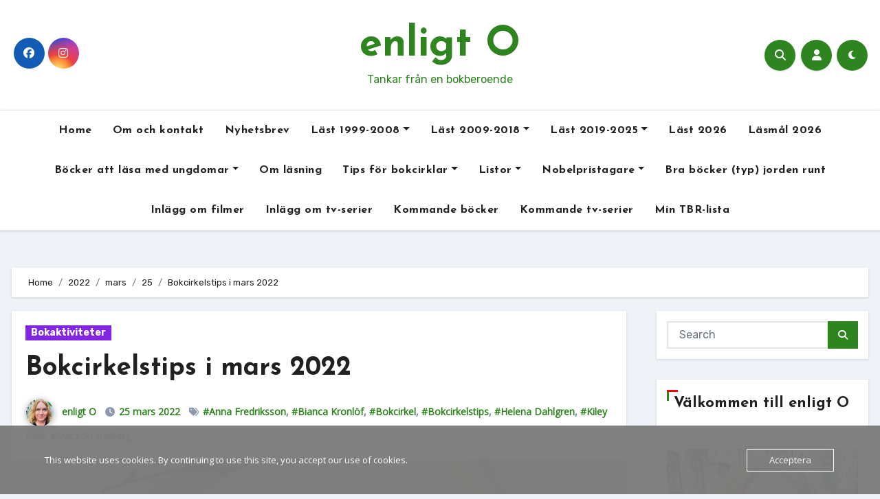

--- FILE ---
content_type: text/html; charset=UTF-8
request_url: https://www.enligto.se/2022/03/25/bokcirkelstips-i-mars-2022/
body_size: 42785
content:
<!-- =========================
     Page Breadcrumb   
============================== -->
<!DOCTYPE html>
<html lang="sv-SE">
<head>
<meta charset="UTF-8">
<meta name="viewport" content="width=device-width, initial-scale=1">
<link rel="profile" href="https://gmpg.org/xfn/11">
<style id="jetpack-boost-critical-css">@media all{ol,ul{box-sizing:border-box}.screen-reader-text{border:0;clip-path:inset(50%);height:1px;margin:-1px;overflow:hidden;padding:0;position:absolute;width:1px;word-wrap:normal!important}html :where(img[class*=wp-image-]){height:auto;max-width:100%}.fa{font-family:var(--fa-style-family,"Font Awesome 6 Free");font-weight:var(--fa-style,900)}.fa,.fab,.fas{-moz-osx-font-smoothing:grayscale;-webkit-font-smoothing:antialiased;display:var(--fa-display,inline-block);font-style:normal;font-variant:normal;line-height:1;text-rendering:auto}.fas{font-family:"Font Awesome 6 Free"}.fab{font-family:"Font Awesome 6 Brands"}.fa-user::before{content:""}.fa-search::before{content:""}.fa-times::before{content:""}.fa-angle-up::before{content:""}@font-face{font-family:"Font Awesome 6 Brands";font-style:normal;font-weight:400;font-display:block}.fab{font-weight:400}.fa-instagram:before{content:""}.fa-facebook:before{content:""}@font-face{font-family:"Font Awesome 6 Free";font-style:normal;font-weight:400;font-display:block}@font-face{font-family:"Font Awesome 6 Free";font-style:normal;font-weight:900;font-display:block}.fas{font-weight:900}@font-face{font-family:"Font Awesome 5 Free";font-display:block;font-weight:900}@font-face{font-family:"Font Awesome 5 Free";font-display:block;font-weight:400}:root{--bs-font-sans-serif:system-ui,-apple-system,"Segoe UI",Roboto,"Helvetica Neue",Arial,"Noto Sans","Liberation Sans",sans-serif,"Apple Color Emoji","Segoe UI Emoji","Segoe UI Symbol","Noto Color Emoji"}*,::after,::before{box-sizing:border-box}@media (prefers-reduced-motion:no-preference){:root{scroll-behavior:smooth}}body{margin:0;font-family:var(--bs-font-sans-serif);font-size:1rem;font-weight:400;line-height:1.5;color:#212529;background-color:#fff;-webkit-text-size-adjust:100%}h1,h2,h5{margin-top:0;margin-bottom:.5rem;font-weight:500;line-height:1.2}h1{font-size:calc(1.375rem + 1.5vw)}@media (min-width:1200px){h1{font-size:2.5rem}}h2{font-size:calc(1.325rem + .9vw)}@media (min-width:1200px){h2{font-size:2rem}}h5{font-size:1.25rem}p{margin-top:0;margin-bottom:1rem}ol,ul{padding-left:2rem}ol,ul{margin-top:0;margin-bottom:1rem}ol ul,ul ul{margin-bottom:0}.small{font-size:.875em}img{vertical-align:middle}label{display:inline-block}button{border-radius:0}button,input,textarea{margin:0;font-family:inherit;font-size:inherit;line-height:inherit}button{text-transform:none}[type=button],[type=submit],button{-webkit-appearance:button}textarea{resize:vertical}[type=search]{outline-offset:-2px;-webkit-appearance:textfield}iframe{border:0}.img-fluid{max-width:100%;height:auto}.container{width:100%;padding-right:var(--bs-gutter-x,.75rem);padding-left:var(--bs-gutter-x,.75rem);margin-right:auto;margin-left:auto}@media (min-width:576px){.container{max-width:540px}}@media (min-width:768px){.container{max-width:720px}}@media (min-width:992px){.container{max-width:960px}}@media (min-width:1200px){.container{max-width:1140px}}@media (min-width:1400px){.container{max-width:1320px}}.row{--bs-gutter-x:1.5rem;--bs-gutter-y:0;display:flex;flex-wrap:wrap;margin-top:calc(var(--bs-gutter-y)*-1);margin-right:calc(var(--bs-gutter-x)/-2);margin-left:calc(var(--bs-gutter-x)/-2)}.row>*{flex-shrink:0;width:100%;max-width:100%;padding-right:calc(var(--bs-gutter-x)/2);padding-left:calc(var(--bs-gutter-x)/2);margin-top:var(--bs-gutter-y)}@media (min-width:768px){.col-md-3{flex:0 0 auto;width:25%}.col-md-6{flex:0 0 auto;width:50%}}@media (min-width:992px){.col-lg-3{flex:0 0 auto;width:25%}.col-lg-9{flex:0 0 auto;width:75%}}.form-control{display:block;width:100%;padding:.375rem .75rem;font-size:1rem;font-weight:400;line-height:1.5;color:#212529;background-color:#fff;background-clip:padding-box;border:1px solid #ced4da;-webkit-appearance:none;-moz-appearance:none;appearance:none;border-radius:.25rem}.form-control::-moz-placeholder{color:#6c757d;opacity:1}.form-control::placeholder{color:#6c757d;opacity:1}.input-group{position:relative;display:flex;flex-wrap:wrap;align-items:stretch;width:100%}.input-group>.form-control{position:relative;flex:1 1 auto;width:1%;min-width:0}.input-group .btn{position:relative;z-index:2}.input-group:not(.has-validation)>:not(:last-child):not(.dropdown-toggle):not(.dropdown-menu){border-top-right-radius:0;border-bottom-right-radius:0}.input-group>:not(:first-child):not(.dropdown-menu):not(.valid-tooltip):not(.valid-feedback):not(.invalid-tooltip):not(.invalid-feedback){margin-left:-1px;border-top-left-radius:0;border-bottom-left-radius:0}.btn{display:inline-block;font-weight:400;line-height:1.5;color:#212529;text-align:center;text-decoration:none;vertical-align:middle;background-color:#fff0;border:1px solid #fff0;padding:.375rem .75rem;font-size:1rem;border-radius:.25rem}.fade:not(.show){opacity:0}.collapse:not(.show){display:none}.dropdown{position:relative}.dropdown-menu{position:absolute;z-index:1000;display:none;min-width:10rem;padding:.5rem 0;margin:0;font-size:1rem;color:#212529;text-align:left;list-style:none;background-color:#fff;background-clip:padding-box;border:1px solid rgb(0 0 0/.15);border-radius:.25rem}.dropdown-item{display:block;width:100%;padding:.25rem 1rem;clear:both;font-weight:400;color:#212529;text-align:inherit;text-decoration:none;white-space:nowrap;background-color:#fff0;border:0}.nav{display:flex;flex-wrap:wrap;padding-left:0;margin-bottom:0;list-style:none}.nav-link{display:block;padding:.5rem 1rem;color:#0d6efd;text-decoration:none}.navbar{position:relative;display:flex;flex-wrap:wrap;align-items:center;justify-content:space-between;padding-top:.5rem;padding-bottom:.5rem}.navbar>.container{display:flex;flex-wrap:inherit;align-items:center;justify-content:space-between}.navbar-nav{display:flex;flex-direction:column;padding-left:0;margin-bottom:0;list-style:none}.navbar-nav .nav-link{padding-right:0;padding-left:0}.navbar-nav .dropdown-menu{position:static}.navbar-collapse{flex-basis:100%;flex-grow:1;align-items:center}.navbar-toggler{padding:.25rem .75rem;font-size:1.25rem;line-height:1;background-color:#fff0;border:1px solid #fff0;border-radius:.25rem}@media (min-width:992px){.navbar-expand-lg{flex-wrap:nowrap;justify-content:flex-start}.navbar-expand-lg .navbar-nav{flex-direction:row}.navbar-expand-lg .navbar-nav .dropdown-menu{position:absolute}.navbar-expand-lg .navbar-nav .nav-link{padding-right:.5rem;padding-left:.5rem}.navbar-expand-lg .navbar-collapse{display:flex!important;flex-basis:auto}.navbar-expand-lg .navbar-toggler{display:none}}.breadcrumb{display:flex;flex-wrap:wrap;padding:0 0;margin-bottom:1rem;list-style:none}.breadcrumb-item+.breadcrumb-item{padding-left:.5rem}.breadcrumb-item+.breadcrumb-item::before{float:left;padding-right:.5rem;color:#6c757d;content:var(--bs-breadcrumb-divider,"/")}.btn-close{box-sizing:content-box;width:1em;height:1em;padding:.25em .25em;color:#000;background:#fff0 url(data:image/svg+xml,%3csvg\ xmlns=\'http://www.w3.org/2000/svg\'\ viewBox=\'0\ 0\ 16\ 16\'\ fill=\'%23000\'%3e%3cpath\ d=\'M.293.293a1\ 1\ 0\ 011.414\ 0L8\ 6.586\ 14.293.293a1\ 1\ 0\ 111.414\ 1.414L9.414\ 8l6.293\ 6.293a1\ 1\ 0\ 01-1.414\ 1.414L8\ 9.414l-6.293\ 6.293a1\ 1\ 0\ 01-1.414-1.414L6.586\ 8\ .293\ 1.707a1\ 1\ 0\ 010-1.414z\'/%3e%3c/svg%3e) center/1em auto no-repeat;border:0;border-radius:.25rem;opacity:.5}.modal{position:fixed;top:0;left:0;z-index:1060;display:none;width:100%;height:100%;overflow-x:hidden;overflow-y:auto;outline:0}.modal-dialog{position:relative;width:auto;margin:.5rem}.modal.fade .modal-dialog{transform:translate(0,-50px)}.modal-dialog-centered{display:flex;align-items:center;min-height:calc(100% - 1rem)}.modal-content{position:relative;display:flex;flex-direction:column;width:100%;background-color:#fff;background-clip:padding-box;border:1px solid rgb(0 0 0/.2);border-radius:.3rem;outline:0}.modal-header{display:flex;flex-shrink:0;align-items:center;justify-content:space-between;padding:1rem 1rem;border-bottom:1px solid #dee2e6;border-top-left-radius:calc(.3rem - 1px);border-top-right-radius:calc(.3rem - 1px)}.modal-header .btn-close{padding:.5rem .5rem;margin:-.5rem -.5rem -.5rem auto}.modal-body{position:relative;flex:1 1 auto;padding:1rem}@media (min-width:576px){.modal-dialog{max-width:500px;margin:1.75rem auto}.modal-dialog-centered{min-height:calc(100% - 3.5rem)}}@media (min-width:992px){.modal-lg{max-width:800px}}.offcanvas{position:fixed;bottom:0;z-index:1050;display:flex;flex-direction:column;max-width:100%;visibility:hidden;background-color:#fff;background-clip:padding-box;outline:0}.offcanvas-header{display:flex;align-items:center;justify-content:space-between;padding:1rem 1rem}.offcanvas-title{margin-bottom:0;line-height:1.5}.offcanvas-body{flex-grow:1;padding:1rem 1rem;overflow-y:auto}.offcanvas-start{top:0;left:0;width:400px;border-right:1px solid rgb(0 0 0/.2);transform:translateX(-100%)}.clearfix::after{display:block;clear:both;content:""}.d-flex{display:flex!important}.d-none{display:none!important}.justify-content-center{justify-content:center!important}.align-items-center{align-items:center!important}.mb-0{margin-bottom:0!important}.ms-auto{margin-left:auto!important}.text-center{text-align:center!important}@media (min-width:768px){.justify-content-md-end{justify-content:flex-end!important}}@media (min-width:992px){.d-lg-block{display:block!important}}:root{--bxsh:0 1px 3px rgb(0 0 0/15%)}body{text-rendering:optimizeLegibility;-webkit-font-smoothing:antialiased;padding:0;margin:0;font-family:Rubik,sans-serif;font-size:16px;font-weight:400;line-height:1.78;text-decoration:none}a{text-decoration:inherit}input[type=checkbox]{display:inline}input[type=search],textarea{color:var(--text-color);background:var(--box-color);background-image:-webkit-linear-gradient(#fff0,#fff0);border:2px solid #e5e5e5;border-radius:0;display:block;padding:13px 16px;width:100%;outline:0;height:54px}.input-group .form-control{height:40px;margin-bottom:0}button{padding:5px 25px;line-height:30px;border-radius:0;font-weight:700;font-size:15px;border-width:2px;border-style:solid}.form-control{border-radius:0;margin-bottom:20px;box-shadow:inherit;padding:6px 12px;line-height:40px;border-width:2px;border-style:solid;height:40px}iframe{border:0}em{font-style:italic}.wrapper{overflow:hidden}.modal .btn-close{line-height:1;opacity:1}.modal .form-control{height:55px}h1{font-size:34px;line-height:1.3}h2{font-size:32px;line-height:1.3}h5{font-size:20px;line-height:1.3}h1,h2,h5{font-family:"Josefin Sans",sans-serif;font-weight:800;color:var(--head-color);font-feature-settings:"lnum";font-variant-numeric:lining-nums;letter-spacing:0;text-size-adjust:100%;text-rendering:optimizeSpeed}.btn{padding:5px 20px;font-size:14px;line-height:30px;overflow:hidden;position:relative;border-radius:0;font-weight:500;display:inline-block;border-width:2px;border-style:solid;border-radius:4px}button.navbar-toggler.x{background:#fff0}.bs-social{padding:0;margin:0;display:flex;flex-wrap:wrap}.bs-social li{display:inline-flex;margin-bottom:5px;border-bottom:none}.bs-social li a{margin:2px 2.5px}.bs-social li a i{display:inline-flex;align-items:center;justify-content:center;width:45px;height:45px;line-height:45px;text-align:center;padding:0;border-radius:50%;position:relative;z-index:1;overflow:hidden}.bs-social li a i::after{content:"";display:block;position:absolute;bottom:0;left:0;width:100%;height:0%;z-index:-1}.switch{position:relative;display:inline-block;width:28px;height:24px}.switch input{display:none}.switch .slider{position:absolute;top:0;bottom:0;left:0;right:0;border-radius:34px}.switch .slider::before{content:"";position:absolute;width:20px;height:20px;left:4px;bottom:2px;border-radius:50%;content:"";font-family:"Font Awesome 5 Free";font-size:14px;font-weight:900;box-sizing:border-box;display:flex;align-items:center;justify-content:center}.bs-default .bs-header-main{background-repeat:no-repeat;background-size:cover;background-position:center center;background-attachment:scroll}.bs-default .navbar-wp{margin:0;z-index:999;border-radius:0;height:auto}.bs-default .navbar-header{height:auto}.bs-default .navbar-wp .navbar-nav>li>a{padding:15px 15px;font-weight:500}.bs-default .bs-header-main .inner{display:flex;padding:0;margin:0;height:200px;align-items:center;text-align:center}.bs-default .navbar-header{display:flex;justify-content:flex-end;align-items:center;flex-direction:column}.bs-default .bs-header-main .inner{height:auto;padding:70px 0 0;position:relative}.bs-default .navbar-wp{margin:30px 0;padding:0;border-radius:0;z-index:1000;background:#fff0}.bs-default .navbar-collapse ul.navbar-nav{box-shadow:var(--bxsh)}.bs-menu-full{position:relative}.bs-default.five .navbar-wp{border-width:1px 0 1px 0;border-style:solid;box-shadow:var(--bxsh)}.bs-default.five .navbar-collapse ul.navbar-nav{box-shadow:none}.bs-default.five .navbar-wp .navbar-nav>li>a{font-weight:600}.bs-default.five .bs-header-main .inner{padding:30px 0}.bs-default.five .navbar-wp{margin-top:0}.navbar-wp .navbar-nav>li>a{padding:0 12px;margin-right:0;font-size:16px;letter-spacing:.5px;margin-bottom:0;font-weight:600;display:block;font-family:"Josefin Sans",sans-serif}.navbar-nav{justify-content:center}.navbar>.container{align-items:center}.navbar-nav{justify-content:center}.navbar-wp .dropdown-menu{min-width:200px;padding:0;border:none;border-radius:0;z-index:10;right:auto;left:0}.dropdown-menu{transform-origin:top center}.navbar-wp .dropdown-menu>li,.navbar-wp .dropdown-menu>li:last-child{border:0}.navbar-wp .dropdown-menu>li>a{padding:8px 15px;display:block;font-weight:500}.m-header{display:none}.right-nav a{display:flex;align-items:center;justify-content:center;padding:0;width:45px;height:45px;line-height:1;box-shadow:var(--bxsh);border-radius:50%;position:relative;z-index:1;overflow:hidden}.bs_upscr::after,.right-nav a::after{content:"";display:block;position:absolute;bottom:0;left:0;width:100%;height:0%;z-index:-1}.right-nav a{margin-left:.5rem}.right-nav label:nth-child(3){margin-left:.5rem;margin-right:10px}.switch{padding:0;width:35px;height:35px;line-height:1}.switch .slider::before{width:45px;height:45px;left:-1px;bottom:-5px}.site-branding-text .site-title a{font-weight:700;font-size:60px;line-height:1.2}.site-title{font-family:"Josefin Sans",sans-serif}.site-branding-text p{margin-bottom:0}.site-branding-text .site-description{font-size:16px}.bs-widget-title{display:flex;width:100%;align-items:center;margin-bottom:20px;padding:0;position:relative;border-style:solid;border-width:0 0 1px 0}.bs-widget-title .title{margin-bottom:0;padding:5px 0;position:relative;font-size:20px;font-weight:700;line-height:1.4}.bs-widget-title .title:before{position:absolute;content:"";height:3px;width:25%;bottom:-1px;left:0}.bs-widget-title .title:after{position:absolute;content:"";height:3px;width:50%;bottom:-1px;right:0}.bs-widget-title.three .title{padding-left:10px}.bs-widget-title.three .title:after,.bs-widget-title.three .title:before{position:absolute;top:0;content:"";left:0}.bs-widget-title.three .title:before{width:3px;height:16px}.bs-widget-title.three .title:after{width:16px;height:3px}.bs-widget{margin-bottom:30px}#content{padding-top:24px;padding-bottom:50px}.bs-widget.widget_text h2{font-size:22px;margin-bottom:15px;position:relative;padding-bottom:15px;font-weight:600}.bs-blog-post{margin-bottom:30px;box-shadow:var(--bxsh);overflow:hidden;border-radius:0}.bs-blog-post .small p{word-break:break-word}.bs-blog-thumb{position:relative;min-height:20px;overflow:hidden;max-width:100%;border-radius:0}.bs-blog-post .bs-blog-thumb img{max-width:100%;height:100%;object-fit:cover}.bs-blog-category{position:relative;display:flex;flex-wrap:wrap;align-items:center;margin-top:0;margin-bottom:15px;margin-left:-4px;margin-right:-4px}.bs-blog-category a{font-size:14px;padding:4px 8px;line-height:1;font-weight:600;border-radius:0;margin-left:4px;margin-right:4px;margin-top:1px;margin-bottom:1px;display:inline-flex;align-items:center}.bs-blog-post .title{font-weight:700;margin-bottom:20px;text-decoration:none;display:block;display:-webkit-box;max-height:100%;-webkit-line-clamp:2;-webkit-box-orient:vertical;overflow:hidden;text-overflow:ellipsis}.bs-blog-post .small{padding:20px 20px;font-size:17px}.bs-blog-post.single .small{padding-top:20px!important}.bs-blog-post.single .bs-header{padding-bottom:20px!important}.bs-blog-post .bs-blog-meta{margin-bottom:20px}.bs-blog-meta span{padding-right:8px;font-size:14px;font-weight:500}.bs-blog-meta .bs-author .auth img{border-radius:50%;width:25px;height:25px;margin-right:8px;margin-left:1px;display:unset;box-shadow:0 2px 8px 1px rgb(33 33 33/.3)}.bs-blog-date:before,.tag-links:before{font-family:"Font Awesome 5 Free";font-weight:900;position:relative;display:inline-block;padding-right:2px;padding-left:1px;text-decoration:inherit;vertical-align:baseline;opacity:.8}.bs-blog-date:before{content:""}.tag-links:before{content:""}.bs-blog-post.single{text-align:left}.bs-blog-post.single .bs-header .title{font-size:38px;font-weight:800;display:block}.bs-blog-post .bs-header{padding:20px}.bs-blog-post .bs-header .bs-blog-meta .bs-author .auth img{width:40px;height:40px}.bs-breadcrumb-section{margin-top:0;margin-bottom:20px}.bs-breadcrumb-section .overlay{padding:10px 0;position:relative;box-shadow:var(--bxsh)}.bs-breadcrumb-section .breadcrumb{margin-bottom:0}.bs-breadcrumb-section .breadcrumb,.bs-breadcrumb-section .breadcrumb a{font-size:13px}.bs-sidebar .bs-widget .btn{padding:2px 12px;border:none;border-radius:0;height:40px}.bs-sidebar .bs-widget{margin-bottom:30px;padding:15px 15px 5px 15px;border-radius:0;box-shadow:var(--bxsh)}.bs-sidebar .widget_search{padding:15px}.bs-sidebar .bs-widget.widget_search .btn{border:medium none;border-radius:0;height:40px;line-height:25px;padding:5px 15px}.bs-sidebar .bs-widget .textwidget img{width:100%}.bs_upscr{bottom:2%;display:none;height:40px;opacity:1;overflow:hidden;position:fixed;right:10px;text-align:center;width:40px;z-index:9999;border-radius:50%;border-width:2px;border-style:solid;box-shadow:0 2px 2px 0 rgb(0 0 0/.14),0 3px 1px -2px rgb(0 0 0/.2),0 1px 5px 0 rgb(0 0 0/.12)}.bs_upscr i{font-size:16px;line-height:40px}.site-description{margin-bottom:0}.screen-reader-text{position:absolute;margin:-1px;padding:0;height:1px;width:1px;overflow:hidden;clip:rect(0 0 0 0);border:0;word-wrap:normal!important}.screen-reader-text{border:0;clip:rect(1px,1px,1px,1px);-webkit-clip-path:inset(50%);clip-path:inset(50%);height:1px;margin:-1px;overflow:hidden;padding:0;position:absolute;width:1px;word-wrap:normal!important}@media (min-width:1200px){.container{max-width:1270px}}@media (min-width:992px){.bs-sidebar{padding-right:20px}.col-lg-9+.col-lg-3 .bs-sidebar{padding-left:20px;padding-right:0}}@media (max-width:991.98px){.bs-default .site-branding-text .site-title a{font-weight:700;font-size:40px;line-height:1.2}.m-header{width:100%;display:flex;justify-content:space-between}.m-header .navbar-header{text-align:center}.bs-default .navbar-wp{height:auto}.navbar>.container{justify-content:center}.collapse.navbar-collapse{position:relative}.navbar-collapse ul.navbar-nav{margin-top:15px}.bs-sidebar{margin-top:20px;margin-bottom:20px}}@media (max-width:767.98px){html{font-size:13px}.bs-blog-post .title{font-size:18px}}body{background-color:var(--wrap-color)!important}.site-description,.site-title a{color:var(--head-color)}.bs-blog-post{background:var(--blog-backcolor)}.bs-blog-post .small{color:var(--blog-color)}.bs-blog-meta,.bs-blog-meta a{color:var(--blog-color)}.bs-sidebar .bs-widget{background:var(--sb-bg-color)}.navbar-nav:not([data-sm-skip]) .dropdown-item{white-space:normal}@media (max-width:991.98px){.navbar-wp .dropdown-menu>li>a,.navbar-wp .navbar-nav>li>a.nav-link{padding:13px 8px;display:block;border-bottom:1px solid rgb(225 225 225/.4)}.dropdown-menu{border:inherit}}.navbar-toggler{padding:0;font-size:20px;line-height:1;background-color:none!important;border:none;border-radius:none}.navbar-toggler.x{border:none}.navbar-toggler.x .icon-bar{width:22px;display:block;height:2px;background-color:var(--head-color)}.navbar-toggler.x .icon-bar+.icon-bar{margin-top:4px}.navbar-toggler.x .icon-bar:first-of-type{-webkit-transform:rotate(0);-ms-transform:rotate(0);transform:rotate(0)}.navbar-toggler.x .icon-bar:nth-of-type(2){opacity:1}.navbar-toggler.x .icon-bar:nth-of-type(3){-webkit-transform:rotate(0);-ms-transform:rotate(0);transform:rotate(0)}#likes-other-gravatars{display:none;position:absolute;padding:9px 12px 10px 12px;background-color:#fff;border:solid 1px #dcdcde;border-radius:4px;box-shadow:none;min-width:220px;max-height:240px;height:auto;overflow:auto;z-index:1000}#likes-other-gravatars *{line-height:normal}#likes-other-gravatars .likes-text{color:#101517;font-size:12px;font-weight:500;padding-bottom:8px}#likes-other-gravatars ul{margin:0;padding:0;text-indent:0;list-style-type:none}#likes-other-gravatars ul.wpl-avatars{overflow:auto;display:block;max-height:190px}.post-likes-widget-placeholder .button{display:none}}</style><title>Bokcirkelstips i mars 2022 &#8211; enligt O</title>
<style type="text/css">
:root {
  --pri-color: #2e841f;
  --grady-color: #2e841f;
  --secondary-color	: #0F1012;
  --head-color: #212121;
  --stext-color: #000;
  --text-color: #718096;
  --wtext-color: #fff;
  --bg-color: #fff;
  --border-color: #e2e8f0;
  --box-color: #fff;
  --missed-bg-color: #fff;
  --sb-bg-color: #fff;
  --blog-backcolor: #fff;
  --blog-color: #718096;
  --wrap-color: #eff2f7;
}
::selection {
	color: white;
	background: var(--pri-color);
} 
/* Handle on hover */
::-webkit-scrollbar-thumb:hover {
  background: var(--grady-color); 
}
.wd-back { 
	background: var(--box-color);
}  
.site-title a, .site-description {
    color: var(--head-color);
}
.navbar-toggler:hover, .navbar-toggler:focus {
	background-color: var(--pri-color);
}
/*==================== topbar ====================*/
.switch input:checked + .slider{
  background: #ccc;
}
.switch .slider::before {
	background: var(--grady-color);
	color: #fff;
}
.bs-head-detail {
    background: var(--secondary-color); 
}
.bs-head-detail .info-left li a , .bs-head-detail li a i, .bs-head-detail .info-right li a {
	color: #fff;
}
.bs-head-detail .top-date {
	background: var(--pri-color);
	color: #fff;
}
.bs-head-detail .top-date .time {
	background: var(--pri-color);
	color: #fff;
}
/*==================== default header ====================*/
.bs-default .bs-header-main .inner {
    background-color: transparent;
}
.bs-default .navbar-wp .navbar-nav > li > a {
    color: #fff;
}
.bs-default .navbar-wp .navbar-nav > li > a:hover, .bs-default .navbar-wp .navbar-nav > li > a:focus {
    color: #fff;
}
.bs-default .bs-head-detail {
	background: var(--secondary-color);
}
.bs-default .navbar-collapse ul {
	background: var(--grady-color);
}
.navbar-wp .dropdown-menu {
	background: #fff;
}
.navbar-wp .dropdown-menu > li > a {
	background: #fff;
	color: #000;
}
.navbar-wp .dropdown-menu > li > a:hover,
.navbar-wp .dropdown-menu > li > a:focus  {
	background: var(--grady-color);
	color: white;
}
.navbar-wp .dropdown-menu.searchinner [type=submit] {
	background: var(--pri-color);
	color: #fff;
}
.navbar-wp .dropdown-menu.searchinner .btn:hover {
	background-color: var(--secondary-color);
	color: #fff;
}
/* ---bs-default two-- */
.bs-headtwo .navbar-wp {
	background: var(--box-color);
}
.bs-headtwo .navbar-wp .navbar-nav > li > a {
    color: var(--head-color);
}

/* ---bs-default three-- */
.bs-headthree .navbar-collapse ul {
	background: var(--pri-color);
}
.bs-headthree .navbar-wp .navbar-nav > li > a {
    color: #fff;
} 
/* ---bs-default five-- */
.bs-headfour .navbar-wp .navbar-nav > li > a {
    color: var(--head-color);
}
.bs-headfour .navbar-wp {
    background: transparent;
}
/* ---bs-default five-- */
.bs-default.five {
    background: var(--bg-color);
}
.bs-default.five .navbar-wp{
	border-color: var(--border-color);
}
.bs-default.five .navbar-collapse ul{
	background-color: transparent;
}
.bs-default.five .navbar-wp .navbar-nav > li > a {
    color: var(--head-color);
}
.right-nav a::after, .bs_upscr::after {
	background: var(--secondary-color);
}
.right-nav a {
	background: var(--grady-color);
	color: #fff;
}
.right-nav a:hover, .right-nav a:focus { 
	color: #fff;
}
/*==================== new-tickers ====================*/
.bs-latest-news {
    background-color: #EAEAF3;
    border-color: var(--pri-color);
}
.bs-latest-title { 
    background-color: #eaeaf3;
    color: #fff;  
}
.bs-latest-heading { 
    color: #fff; 
    background-color: var(--pri-color); 
}
.bs-latest-list { 
    color: var(--pri-color);
}
.bs-latest-list:hover { 
    color: var(--secondary-color);
}
.bs-latest-play { 
    background-color: #eaeaf3; 
}
.bs-latest-play span{ 
    color: var(--pri-color); 
}
.bs-latest-news .bs-latest-img { 
    border-color: var(--pri-color);
}
/*==================== Body & Global ====================*/
body {
	color: #5b5b5b;
}
input:not([type]), input[type="email"], input[type="number"], input[type="password"], input[type="tel"], input[type="url"], input[type="text"], textarea {
	color: #9b9ea8;
	border-color: #eef3fb;
}
.form-control:hover, textarea:hover, input:not([type]):hover, input[type="email"]:hover, input[type="number"]:hover, input[type="password"]:hover, input[type="tel"]:hover, input[type="url"]:hover, input[type="text"]:hover, input:not([type]):focus, input[type="email"]:focus, input[type="number"]:focus, input[type="password"]:focus, input[type="tel"]:focus, input[type="url"]:focus, input[type="text"]:focus {
	border-color: var(--pri-color);
}
input[type="submit"], button {
	background: var(--grady-color);
	border-color: var(--pri-color);
	color: #fff;
}
input[type="submit"]:hover, button:hover,input[type="submit"]:focus, button:focus {
	background: var(--secondary-color);
	border-color: var(--secondary-color);
	color: #fff;
}
a {
	color: var(--pri-color);
}
a:hover, a:focus {
	color: var(--head-color);
}
.wp-block-calendar tbody td{
	color: var(--text-color);
}
.bs-error-404 h1 i {
	color: var(--pri-color);
}
.grey-bg {
	background: #f4f7fc;
}
.bs .swiper-button-prev, 
.bs .swiper-button-next {
	background: var(--secondary-color);
	color: #fff;
}
.bs .swiper-button-prev:hover,
 .bs .swiper-button-next:hover  {
	background: var(--grady-color);
	color: #fff;
}
.bs-social li .fa-facebook-f, .bs-social li .fa-facebook, .facebook {
  background: #135CB6;
  color: #fff;
}
.bs-social li .fa-twitter, .twitter {
  background: #00ACED;
  color: #fff;
}
.bs-social li .fa-x-twitter, .x-twitter {
  background: #333;
  color: #fff;
}
.bs-social li .fa-linkedin, .linkedin {
  background: #0078ca;
  color: #fff;
}
.bs-social li .fa-telegram, .telegram {
  background: #0088cc;
  color: #fff;
}
.bs-social li .fa-instagram, .instagram {
	background: radial-gradient(circle farthest-corner at 32% 106%,#ffe17d 0,#ffcd69 10%,#fa9137 28%,#eb4141 42%,transparent 82%),linear-gradient(135deg,#234bd7 12%,#c33cbe 58%);
}
.bs-social li .fa-youtube, .youtube  {
  background: #cd201f;
  color: #fff;
}
.bs-social li .fa-pinterest, .pinterest {
  background: #bd081c;
  color: #fff;
}
.bs-social li .fa-dribbble, .dribbble {
  background: #ea4c89;
  color: #fff;
}
.bs-social li .fa-whatsapp, .whatsapp {
    background: #1FB381;
    color: #fff;
}
.bs-social li .fa-reddit, .reddit{
	background: #ff4500;
	color: #fff;
}
.bs-social li .fa-discord, .discord{
	background: #404eed;
	color: #fff;
}

.bs-social li .fa-print, .print-r{
	background: #000;
	color: #fff;
}

.envelope {
	background: var(--pri-color);
    color: #fff;
}
.post-share-icons a {
	color: #fff;
}
.post-share-icons {
	border-color: var(--border-color);
}
.bs-social li i {
  background: var(--pri-color);
  color: #fff;
}
.bs-social li i::after {
  background: var(--secondary-color);
}
.bs-widget .bs-widget-tags a{
	color: var(--text-color);
    background: transparent;
    border-color: #E0E0E0;
}
.bs-widget .bs-widget-tags a:hover, .bs-widget .bs-widget-tags a:focus{
	color: #fff;
    background: var(--pri-color);
    border-color: var(--pri-color);
}
.tabarea-area .nav-tabs .nav-link {
	background: var(--bg-color);
	color: var(--text-color);
	border-color: #eee;
}
.tabarea-area .nav-tabs .nav-link:hover,.tabarea-area .nav-tabs .nav-link:focus, 
.tabarea-area .nav-tabs .nav-link.active {
	background: var(--pri-color);
	color: #fff;
	border-color: var(--pri-color);
}
.bs-widget.promo {
	background-color: #eee;
}
.bs-widget.promo:hover .text::before{
	border-top-color: var(--pri-color);
    border-right-color: var(--pri-color);
}
.bs-widget.promo:hover .text::after{
	border-bottom-color: var(--pri-color);
    border-left-color: var(--pri-color);
}
.bs-widget.promo .inner-content {
    background: rgba(0, 0, 0, 0.1);
}
.bs-widget.promo:hover .inner-content {
    background: rgba(0, 0, 0, 0.8);
}
.bs-widget.promo h5 a { 
	color: var(--text-color);
    background: var(--bg-color);
}
.bs-widget.promo:hover h5 a, .bs-widget.promo h5 a:focus { 
	background: var(--pri-color);
	color: #fff;
}
.bs_model .modal-content {
	background-color: var(--box-color);
}
/*==================== widget latest ====================*/
.bs-slide.overlay:before {
    background: rgba(0, 0, 0, 0.6);
}
.bs-slide .inner .title a {
	color: #fff;
}
.bs-slide .inner .title a:hover, .bs-slide .inner .title a:focus {
	color: var(--pri-color);
}
.bs-slide.one .bs-blog-meta, .bs-slide.one .bs-blog-meta a, .bs-slide.one .bs-blog-meta span:before {
	color: #fff;
}
.bs-slide.one .bs-blog-meta a:hover {
	color: var(--pri-color);
}
.bs-slide.two .inner .title a, .bs-slide.three .inner .title a {
	color: #000;
}
.bs-slide.two .inner.overlay::after, .bs-slide.three .inner.overlay::after { 
	background: #fff;
}
.squares .square, .circles .circle, .triangles .triangle{
    background: #89216b1c;
}
.triangles .triangle{
    border-bottom-color: #2e75b52e;
    border-left-color: transparent;
    border-right-color: transparent;
    background: transparent;
}
/*==================== widget Title ====================*/
.bs-widget {
	background: var(--bg-color);
}
.bs-widget-title { 
    border-color: #d7d7d7;
}
.bs-widget-title .title{
	color: var(--head-color); 
}
.bs-widget-title .title:before {
    background: var(--grady-color);
} 
.bs-widget-title.three .title:after {
    background: #f00;
}
.bs-widget-title.two .title {
	background: var(--grady-color);
	color: #fff;
}
/*==================== featured widget ====================*/ 
.featured-widget-content .small-post {
	border-bottom-color: var(--border-color);
}
/*==================== Blog ====================*/
.small-post  {
	background: var(--box-color);
}
.small-post .title a {
	color: var(--head-color);
}
.small-post .title a:hover, .small-post .title a:focus {
	color: var(--pri-color);
}
/*==================== Blog ====================*/
.bs-blog-post {
    background: var(--blog-backcolor); 
}
.bs-blog-post .small {
    color: var(--blog-color);
}
.bs-blog-post .bs-header .btitle, .bs-blog-post .bs-header .btitle a {
	color: var(--head-color);
}
.bs-blog-post .bs-header .bs-read{
	color: #f56565;
}
.bs-blog-post.single .nav-links{
	background: var(--border-color);
}
.bs-blog-post.single .nav-links a, .bs-blog-post.single .single-nav-links a {
	color: var(--head-color);
}
.bs-blog-post.single .nav-links a:hover, .bs-blog-post.single .single-nav-links a:hover {
    color: var(--pri-color);
}
.bs-blog-post.single .bs-blog-thumb span{
	background-color: #343a40 ;
	color: #f8f9fa;
}
.bs-blog-post.two .small {
    background: var(--box-color);
    color: var(--text-color);
}
.bs-blog-post.three .title a {
	color: #fff;
}
.bs-blog-post.three .bs-blog-meta a, .bs-blog-post.three .bs-blog-meta span,
.bs-blog-post.three .bs-blog-meta span:before {
    color: #fff;
}
.bs-blog-post.four .small {
    background-color: var(--box-color);
}
.bs-blog-post .bs-header .bs-blog-date {
	color: var(--text-color);
}
.bs-blog-post .bs-header .tag-links, .tag-links a {
	color: var(--text-color);
}
.recentarea-slider .small-post  {
	border-color: #d7d7d7;
}
.bs-widget .bs-author h4{
	color: var(--head-color);
}
.bs-widget .bs-author {
	color: var(--text-color);
}
.bs-blog-thumb .bs-blog-inner.two::after {
    background-color: transparent; 
}
.bs-blog-thumb .bs-blog-inner .title, .bs-blog-thumb .bs-blog-inner .title a{
	color: var(--head-color);
}
.bs-blog-thumb .bs-blog-inner .title:hover, .bs-blog-thumb .bs-blog-inner .title a:hover, .bs-blog-thumb .bs-blog-inner .title a:focus{
	color: var(--pri-color);
}
.bs-blog-thumb .bs-blog-inner.two .title, .bs-blog-thumb .bs-blog-inner.two .title a {
    color: var(--bg-color);
}
.bs-blog-inner.two .bs-blog-category a {
    color: var(--wrap-color);
}
.bs-blog-category:before {
    background: var(--pri-color);
}
.bs-blog-category a {
	background: var(--grady-color);
	color: #fff;
}
.bs-blog-category a:hover, .bs-blog-category a:focus { 
	color: #fff;
	background: var(--grady-color);
}
.bs-blog-post .title, .bs-blog-post .title a,.bs-blog-post .title, .bs-blog-post .title a {
	color: var(--head-color);
}
.bs-blog-post .title a:hover, .bs-blog-post .title a:focus, .bs-blog-post .title a:hover, .bs-blog-post .title a:focus {
	color: var(--pri-color);
}
.bs-blog-meta, .bs-blog-meta a{
	color: var(--text-color);
}
.bs-blog-meta a:hover, .bs-blog-meta a:focus{
	color: var(--pri-color);
}
.bs-info-author-block {
	background: var(--box-color);
}
.bs-info-author-block .title a {
   color: var(--head-color);
}
.bs-info-author-block .title a:hover, .bs-info-author-block .title a:focus {
   color: var(--pri-color);
}
.comments-area a {
	color: var(--head-color); 
}
.comments-area a {
	color: var(--head-color); 
}
.comments-area .reply a {
	color: #fff;
    background: var(--grady-color);
    border-color: var(--pri-color);
}
.comments-area .comment-body{ 
    border-color: var(--border-color);
}
.comments-area .reply a:hover, .comments-area .reply a:focus {
	color: #fff;
    background: var(--secondary-color);
    border-color: var(--secondary-color);
}
blockquote {
	background: var(--border-color);
    color: #718096;
    border-color: var(--pri-color);
}
.single .wp-block-quote, .page-class .wp-block-quote{
	border-left-color: var(--pri-color);
}
blockquote::before {
	color: var(--pri-color);
}
blockquote p {
	color: var(--head-color);
}
.bs-widget .bs-author img.rounded-circle {
    border-bottom-color: var(--pri-color);
    border-left-color: var(--pri-color);
    border-top-color: #e5e5e5;
    border-right-color: #e5e5e5;
}
.widget_block h2 {
	color: var(--head-color);
	border-color: #d7d7d7;
}
.wp-block-tag-cloud a {
	color: var(--text-color);
    background: var(--box-color);
    border-color: #d7d7d7;
}
.wp-block-tag-cloud a:hover, .wp-block-tag-cloud a:focus {
	color: #fff;
	background: var(--pri-color);
	border-color: var(--pri-color);
}
.widget_block .wp-block-search__button {
	background: var(--grady-color);
	border-color: var(--pri-color);
	color: #fff ;
}
.widget_block .wp-block-search__button:hover, .wp-block-search__button:focus  {
	background: var(--secondary-color);
	border-color: var(--secondary-color);
	color: #fff;
}
/*==================== Sidebar ====================*/
.bs-sidebar .bs-widget {
	background: var(--sb-bg-color);
	border-color: #d7d7d7;
}
.featured-widget .small-post, .featured-widget .bs-blog-post, .featured-widget.wd-back {
    background: var(--sb-bg-color);
}
.bs-sidebar .bs-widget ul li {
	border-color: var(--border-color);
}
.bs-sidebar .bs-widget ul li a {
	color: var(--text-color);
}
.bs-sidebar .bs-widget ul li a:hover, .bs-sidebar .bs-widget ul li a:focus {
	color: var(--pri-color);
}
.bs-sidebar .bs-widget ul.bs-social li a {
	color: #fff;
}
.bs-sidebar .bs-widget .bs-widget-tags a, .bs-sidebar .bs-widget .tagcloud a, footer .tagcloud a {
	color: #718096;
    background: #F8F8F8;
	border-color: #E0E0E0;
}
.bs-sidebar .bs-widget .bs-widget-tags a:hover, .bs-sidebar .bs-widget .tagcloud a:hover, .bs-sidebar .bs-widget .bs-widget-tags a:focus, .bs-sidebar .bs-widget .tagcloud a:focus, footer .tagcloud a:hover, footer .tagcloud a:focus{
	color: #fff;
	background: var(--pri-color);
	border-color: var(--pri-color);
}
.bs-sidebar .bs-widget.widget_search .btn {
	background: var(--pri-color);
	color: #fff; 
	border-color: #e5e7eb;
}
.bs-sidebar .bs-widget.widget_search .btn:hover, .bs-sidebar .bs-widget.widget_search .btn:focus  {
	color: #fff;
	background: var(--secondary-color);
	border-color: var(--secondary-color);
}
.bs-widget .calendar_wrap table thead th, .bs-widget .calendar_wrap  table, .bs-widget .calendar_wrap td {
	border-color: rgba(51, 51, 51, 0.1);
	color: var(--text-color);
}
.bs-widget .calendar_wrap table caption {
	background: var(--pri-color);
	border-color: var(--pri-color);
	color: #fff;
}
.wp-block-search__label::before {
    background: var(--grady-color);
}
.widget_block h2::before  {
    background: var(--grady-color);
}
.wp-block-latest-comments__comment-meta {
    color: var(--text-color);
}
.comment-form textarea:focus {
    color: var(--text-color);
}
.widget_search .wp-block-search__input:focus {
    color: var(--text-color);
}
.bs-sidebar .bs-widget ul li .wp-block-latest-posts__post-title{
	color: var(--head-color);
}
/*==================== general ====================*/
h1, .h1, h2, .h2, h3, .h3, h4, .h4, h5, .h5, h6, .h6 {
	color: #212121;
}
a.btn, button.btn, .btn-theme, .more-link { 
	background: transparent;
	color: var(--head-color);
	border-color: var(--pri-color);
}
.btn-theme:hover, .btn-theme:focus, .more-link:hover, .more-link:focus, a.btn:hover, button.btn:hover {
	background: var(--grady-color);
	color: #fff;
	border-color: var(--pri-color);
}
.btn-blog:hover, .btn-blog:focus {
	background: var(--pri-color);
	color: #fff;
	border-color: var(--pri-color);
}
.modal-header .btn-close{
    background: var(--grady-color);
	color: #fff;
	border-color: var(--pri-color);
}
.modal-header .btn-close:hover{ 
	color: #fff;
}
button, [type=button], [type=reset], [type=submit] {
    background: var(--grady-color);
	color: #fff;
	border-color: var(--pri-color);
}
button:hover, [type=button]:hover, [type=reset]:hover, [type=submit]:hover
,button:focus, [type=button]:focus, [type=reset]:focus, [type=submit]:focus {
    background: var(--secondary-color);
    color: #fff;
    border-color: var(--secondary-color);
}
.bs-blog-post.three.md.back-img {
    background-color:#333;
}
.post-form {
    color: #fff;
    background: var(--grady-color);
}
/*==================== pagination color ====================*/
.pagination > li > a, .pagination > li > span {
	background: #fff;
	color: #999;
}
.pagination > .active > a, .pagination > .active > a:hover, .pagination > li > a:hover, .pagination > li > a:focus, .pagination > .active > a, .pagination > .active > span, .pagination > .active > a:hover, .pagination > .active > span:hover, .pagination > .active > a:focus, .pagination > .active > span:focus {
	border-color: var(--pri-color);
	background: var(--pri-color);
	color: #fff;
}
.page-item.active .page-link {
  border-color: var(--pri-color);
	background: var(--pri-color);
	color: #fff;
}
.navigation.pagination .nav-links .page-numbers, .navigation.pagination .nav-links a{ 
    background-color: var(--box-color);
    border: 1px solid var(--border-color);
    color: var(--head-color);
}
.navigation.pagination .nav-links .page-numbers.current, .navigation.pagination .nav-links a:hover, a.error-btn { background: var(--grady-color); color:#fff; }
/*=== navbar drop down hover color ===*/
.navbar-base .navbar-nav > .open > a, .navbar-base .navbar-nav > .open > a:hover, .navbar-base .navbar-nav > .open > a:focus {
	color: #fff;
}

.navigation.pagination > .active > a, .navigation.pagination > .active > a:hover, .navigation.pagination > li > a:hover, .navigation.pagination > li > a:focus, .navigation.pagination > .active > a, .navigation.pagination > .active > span, .navigation.pagination > .active > a:hover, .navigation.pagination > .active > span:hover, .navigation.pagination > .active > a:focus, .navigation.pagination > .active > span:focus {
    border-color: var(--pri-color);
    background: var(--pri-color);
    color: #fff;
}
.navigation p a:hover{
	color: var(--head-color);
}
/*==================== typo ====================*/
.bs-breadcrumb-section .overlay {
	background: var(--box-color);
}
.bs-breadcrumb-section .breadcrumb a, .bs-breadcrumb-section .breadcrumb-item span  {
	color: var(--head-color);
}
.breadcrumb-item + .breadcrumb-item::before{
	color: var(--head-color);
}
.bs-breadcrumb-section .breadcrumb a:hover,
.bs-breadcrumb-section .breadcrumb a:focus,
.bs-breadcrumb-section .breadcrumb .active a {
	color: var(--pri-color);
}
.bs-breadcrumb-title h1 {
	color: var(--head-color);
}
.bs-page-breadcrumb > li a {
	color: var(--head-color);
}
.bs-page-breadcrumb > li a:hover, .bs-page-breadcrumb > li a:focus {
	color: var(--pri-color);
}
.bs-page-breadcrumb > li + li:before {
	color: var(--head-color);
}
.bs-contact .bs-widget-address {
	background: #fff;
}
.bs-contact .bs-widget-address li span.icon-addr i {
	color: var(--pri-color);
}
.missed .wd-back{
	background: var(--missed-bg-color);
}
/*==================== footer background ====================*/
footer .overlay {
	background: #0F1012;
}
footer .widget_block h2 {
	color: #fff;
}
footer .site-title a , footer .site-description {
	color: #fff;
}
footer .bs-widget .title, footer .consultup_contact_widget .bs-widget .title {
	color: #000;
}
footer .bs-widget ul li {
	color: #bbb;
}
footer .text-input button.sub-link  a{
	color: var(--bg-color);
}
footer .bs-widget ul li a {
	color: #bbb;
}
footer .bs-recent-blog-post .small-post .title a {
	color: #fff;
}
footer .bs-recent-blog-post .small-post .title a:hover, footer .bs-recent-blog-post .small-post .title a:focus {
	color: var(--pri-color);
}
footer .bs-recent-blog-post .bs-blog-meta span:before, footer .bs-recent-blog-post .bs-blog-meta a{
	color: #fff;
}
footer .checkbox a {
    color: var(--secondary-color);
}
footer .bs-widget ul li a:hover, footer .bs-widget ul li a:focus {
	color: var(--pri-color);
}
footer .bs-widget .calendar_wrap table thead th, footer .bs-widget .calendar_wrap table tbody td,footer .bs-widget #calendar_wrap td, footer .bs-widget #calendar_wrap th, footer .bs-widget .calendar_wrap table caption {
    color: #f2f7fd;
	border-color: #eee;
}
footer .bs-footer-copyright {
	background: #000;
}
footer .bs-footer-copyright, footer .bs-footer-copyright p, footer .bs-footer-copyright a {
	color: #bbb;
}
footer .bs-footer-copyright a:hover, footer .bs-footer-copyright a:focus {
	color: var(--pri-color);
}
footer .bs-widget p {
	color: #bbb;
}
footer .bs-widget.widget_search .btn {
	color: #fff;
	background: var(--pri-color);
	border-color: var(--pri-color);
}
footer .bs-widget.widget_search .btn:hover, footer .bs-widget.widget_search .btn:focus {
	background: var(--secondary-color);
	border-color: var(--secondary-color);
}
.bs_upscr {
	background: var(--grady-color);
	border-color: var(--pri-color);
	color: #fff !important;
}
.bs_upscr:hover, .bs_upscr:focus {
	/* background: var(--secondary-color);
	border-color: var(--secondary-color); */
	color: #fff;
}
.site-title-footer a, .site-description-footer, p.site-title-footer a, p.site-description-footer{
	color:#fff;
}
footer .bs-widget-title .title {
	color: #fff;
}
/*form-control*/
.form-control {
	border-color: #eef3fb;
}
.form-control:focus {
	border-color: var(--pri-color);
}
.form-group label::before {
    background-color: #dddddd;
}
.form-group label::after {
	background-color: var(--pri-color);
}
.woocommerce ul.products li.product .woocommerce-loop-product__title {
	color: var(--secondary-color);
}
.woocommerce-page .products h3 {
	color: #333;
}
.woocommerce div.product .woocommerce-tabs .panel h2 {
	color: #333;
}
.related.products h2 {
	color: #333;
}
.woocommerce nav.woocommerce-pagination ul li a {
	color: #333;
}
.woocommerce nav .woocommerce-pagination ul li span {
	color: #333;
}
.woocommerce nav.woocommerce-pagination ul li a {
	border-color: #ddd;
}
.woocommerce nav .woocommerce-pagination ul li span {
	border-color: #ddd;
}
/*----woocommerce----*/ 
.woocommerce-cart table.cart td.actions .coupon .input-text {
	border-color: #ebebeb;
}
/*-theme-background-*/ 
.woocommerce nav.woocommerce-pagination ul li a:focus, 
.woocommerce nav.woocommerce-pagination ul li a:hover, 
.woocommerce nav.woocommerce-pagination ul li span.current, 
.woocommerce #respond input#submit, .woocommerce input.button.alt, 
.woocommerce .cart .button, .woocommerce .cart input.button, .woocommerce a.button, 
.woocommerce button.button, .woocommerce-page .products a.button, .woocommerce #respond input#submit, 
.woocommerce a.button, .woocommerce button.button, .woocommerce input.button, 
.woocommerce #respond input#submit.alt.disabled, .woocommerce #respond input#submit.alt.disabled:hover, 
.woocommerce #respond input#submit.alt:disabled, .woocommerce #respond input#submit.alt:disabled:hover, 
.woocommerce #respond input#submit.alt[disabled]:disabled, .woocommerce #respond input#submit.alt[disabled]:disabled:hover, 
.woocommerce a.button.alt.disabled, .woocommerce a.button.alt.disabled:hover, .woocommerce a.button.alt:disabled, 
.woocommerce a.button.alt:disabled:hover, .woocommerce a.button.alt[disabled]:disabled, .woocommerce a.button.alt[disabled]:disabled:hover, 
.woocommerce button.button.alt.disabled, .woocommerce button.button.alt.disabled:hover, .woocommerce button.button.alt:disabled, 
.woocommerce button.button.alt:disabled:hover, .woocommerce button.button.alt[disabled]:disabled, .woocommerce button.button.alt[disabled]:disabled:hover, 
.woocommerce input.button.alt.disabled, .woocommerce input.button.alt.disabled:hover, .woocommerce input.button.alt:disabled, 
.woocommerce input.button.alt:disabled:hover, .woocommerce input.button.alt[disabled]:disabled, .woocommerce input.button.alt[disabled]:disabled:hover {
	background: var(--grady-color);
}
.woocommerce #respond input#submit.alt, .woocommerce a.button.alt, .woocommerce button.button.alt, .woocommerce input.button.alt {
	background-color: var(--pri-color) !important; 
}
.woocommerce nav.woocommerce-pagination ul li a, .woocommerce nav.woocommerce-pagination ul li span {
	background: #ebe9eb;
	color: #999;
}
/*-theme-color-*/ 
.woocommerce #respond input#submit, .woocommerce a.button.alt, .woocommerce button.button.alt, .woocommerce input.button.alt, .woocommerce-page .products .added_to_cart, .woocommerce div.product .woocommerce-tabs ul.tabs li.active, .woocommerce div.product .woocommerce-tabs ul.tabs li.active {
	color: var(--pri-color);
}
/*-theme-border-color-*/ 
.woocommerce-cart table.cart td.actions .coupon .input-text:hover, .woocommerce-cart table.cart td.actions .coupon .input-text:focus, .woocommerce div.product .woocommerce-tabs ul.tabs li.active, .woocommerce nav .woocommerce-pagination ul li a:focus, .woocommerce nav .woocommerce-pagination ul li a:hover, .woocommerce nav.woocommerce-pagination ul li span.current, .woocommerce nav.woocommerce-pagination ul li a:focus, .woocommerce nav.woocommerce-pagination ul li a:hover, .woocommerce nav.woocommerce-pagination ul li span.current {
	border-color: var(--pri-color);
}

/*-theme-secondary-background-*/ 
.woocommerce #review_form #respond .form-submit input:hover, .woocommerce-page .products a.button:hover, .woocommerce .cart .button:hover, .woocommerce .cart input.button:hover, .woocommerce #respond input#submit.alt:hover, .woocommerce a.button.alt:hover, .woocommerce button.button.alt:hover, .woocommerce input.button.alt:hover, .woocommerce #respond input#submit:hover, .woocommerce #respond input#submit:focus, .woocommerce a.button:hover, .woocommerce a.button:focus, .woocommerce button.button:hover, .woocommerce button.button:focus, .woocommerce input.button:hover, .woocommerce input.button:focus {
	background: var(--secondary-color);
	color: #fff;
}
/*-theme-secondary-color-*/ 
.woocommerce div.product .woocommerce-tabs ul.tabs li a {
	color: #161c28;
}
/*-theme-color-white-*/ 
.woocommerce-page .woocommerce .woocommerce-info a, .woocommerce-page .woocommerce .woocommerce-info:before, 
.woocommerce-page .woocommerce-message, .woocommerce-page .woocommerce-message a, .woocommerce-page .woocommerce-message a:hover, 
.woocommerce-page .woocommerce-message a:focus, .woocommerce .woocommerce-message::before, .woocommerce-page .woocommerce-error, 
.woocommerce-page .woocommerce-error a, .woocommerce-page .woocommerce .woocommerce-error:before, .woocommerce-page .woocommerce-info, 
.woocommerce-page .woocommerce-info a, .woocommerce-page .woocommerce-info:before, .woocommerce-page .woocommerce .woocommerce-info, 
.woocommerce-cart .wc-proceed-to-checkout a .checkout-button, .woocommerce .cart .button, .woocommerce .cart input.button, 
.woocommerce a.button, .woocommerce button.button, .woocommerce #respond input#submit, .woocommerce a.button.alt, 
.woocommerce button.button.alt, .woocommerce input.button.alt, .woocommerce nav .woocommerce-pagination ul li a:focus, 
.woocommerce nav.woocommerce-pagination ul li a:hover, .woocommerce nav.woocommerce-pagination ul li span.current, 
.woocommerce #respond input#submit, .woocommerce a.button, .woocommerce button.button, .woocommerce input.button, 
.woocommerce-page .products a.button, .woocommerce #respond input#submit:hover, .woocommerce #respond input#submit:focus, 
.woocommerce a.button:hover, .woocommerce a.button:focus, .woocommerce button.button:hover, .woocommerce button.button:focus, 
.woocommerce input.button:hover, .woocommerce input.button:focus {
	color: #fff;
}
.woocommerce .products span.onsale, .woocommerce span.onsale {
	background: var(--pri-color);
}
.woocommerce-page .products a .price, .woocommerce ul.products li.product .price, .woocommerce div.product p.price, .woocommerce div.product span.price {
	color: #000;
}
.woocommerce-page .products a .price ins {
	color: #e96656;
}
.woocommerce-page .products .star-rating, .woocommerce-page .star-rating span, .woocommerce-page .stars span a {
	color: #ffc107;
}
/*woocommerce-messages*/
.woocommerce-page .woocommerce-message {
	background: #2ac56c;
}
.woocommerce-page .woocommerce-message a {
	background-color: var(--pri-color);
}
.woocommerce-page .woocommerce-message a:hover, .woocommerce-page .woocommerce-message a:focus {
	background-color: #388e3c;
}
.woocommerce-page .woocommerce-error {
	background: #ff5252;
}
.woocommerce-page .woocommerce-error a {
	background-color: #F47565;
}
.woocommerce-page .woocommerce-info {
	background: #4593e3;
}
.woocommerce-page .woocommerce-info a {
	background-color: #5fb8dd;
}
.woocommerce-page .woocommerce .woocommerce-info {
	background: rgb(58, 176, 226);
}
/*woocommerce-Price-Slider*/ 
.woocommerce .widget_price_filter .ui-slider .ui-slider-range {
	background: var(--pri-color);
}
.woocommerce .widget_price_filter .ui-slider .ui-slider-handle {
	background: var(--pri-color);
}
.woocommerce-page .woocommerce-ordering select {
	color: #A0A0A0;
}
/*woocommerce-price-filter*/
.woocommerce .widget_price_filter .price_slider_wrapper .ui-widget-content {
	background: #1a2128;
}
/*woocommerce-form*/
.woocommerce form .form-row input.input-text, .woocommerce form .form-row textarea {
	border-color: #ccc;
	color: #999;
}
.woocommerce form .form-row label { 
	color: #222;
}
/* --------------------------------------
=========================================
	subscibe-area
=========================================
-----------------------------------------*/
.subscibe-area { 
	background:  var(--box-color);
}
@media (max-width: 991.98px) {
    .navbar-wp .navbar-nav {
        background: var(--grady-color);
    }
    .bs-default .navbar-wp .navbar-nav > li > a,
    .bs-headtwo .navbar-wp .navbar-nav > li > a, 
    .bs-headthree .navbar-wp .navbar-nav > li > a,
	.bs-headfour .navbar-wp .navbar-nav > li > a { 
    	color: #fff;
    }
}
</style>
<meta name='robots' content='max-image-preview:large' />
<link rel='dns-prefetch' href='//stats.wp.com' />
<link rel='dns-prefetch' href='//fonts.googleapis.com' />
<link rel='dns-prefetch' href='//widgets.wp.com' />
<link rel='dns-prefetch' href='//s0.wp.com' />
<link rel='dns-prefetch' href='//0.gravatar.com' />
<link rel='dns-prefetch' href='//1.gravatar.com' />
<link rel='dns-prefetch' href='//2.gravatar.com' />
<link rel='preconnect' href='//i0.wp.com' />
<link rel='preconnect' href='//c0.wp.com' />
<link rel="alternate" type="application/rss+xml" title="enligt O &raquo; Webbflöde" href="https://www.enligto.se/feed/" />
<link rel="alternate" type="application/rss+xml" title="enligt O &raquo; Kommentarsflöde" href="https://www.enligto.se/comments/feed/" />
<link rel="alternate" title="oEmbed (JSON)" type="application/json+oembed" href="https://www.enligto.se/wp-json/oembed/1.0/embed?url=https%3A%2F%2Fwww.enligto.se%2F2022%2F03%2F25%2Fbokcirkelstips-i-mars-2022%2F" />
<link rel="alternate" title="oEmbed (XML)" type="text/xml+oembed" href="https://www.enligto.se/wp-json/oembed/1.0/embed?url=https%3A%2F%2Fwww.enligto.se%2F2022%2F03%2F25%2Fbokcirkelstips-i-mars-2022%2F&#038;format=xml" />
<noscript><link rel='stylesheet' id='all-css-07e363a3bcb76d33904a0752f2c7c559' href='https://www.enligto.se/wp-content/boost-cache/static/871533fcb1.min.css' type='text/css' media='all' /></noscript><link data-media="all" onload="this.media=this.dataset.media; delete this.dataset.media; this.removeAttribute( &apos;onload&apos; );" rel='stylesheet' id='all-css-07e363a3bcb76d33904a0752f2c7c559' href='https://www.enligto.se/wp-content/boost-cache/static/871533fcb1.min.css' type='text/css' media="not all" />
<style id='wp-img-auto-sizes-contain-inline-css'>
img:is([sizes=auto i],[sizes^="auto," i]){contain-intrinsic-size:3000px 1500px}
/*# sourceURL=wp-img-auto-sizes-contain-inline-css */
</style>
<style id='wp-emoji-styles-inline-css'>

	img.wp-smiley, img.emoji {
		display: inline !important;
		border: none !important;
		box-shadow: none !important;
		height: 1em !important;
		width: 1em !important;
		margin: 0 0.07em !important;
		vertical-align: -0.1em !important;
		background: none !important;
		padding: 0 !important;
	}
/*# sourceURL=wp-emoji-styles-inline-css */
</style>
<style id='wp-block-library-inline-css'>
:root{--wp-block-synced-color:#7a00df;--wp-block-synced-color--rgb:122,0,223;--wp-bound-block-color:var(--wp-block-synced-color);--wp-editor-canvas-background:#ddd;--wp-admin-theme-color:#007cba;--wp-admin-theme-color--rgb:0,124,186;--wp-admin-theme-color-darker-10:#006ba1;--wp-admin-theme-color-darker-10--rgb:0,107,160.5;--wp-admin-theme-color-darker-20:#005a87;--wp-admin-theme-color-darker-20--rgb:0,90,135;--wp-admin-border-width-focus:2px}@media (min-resolution:192dpi){:root{--wp-admin-border-width-focus:1.5px}}.wp-element-button{cursor:pointer}:root .has-very-light-gray-background-color{background-color:#eee}:root .has-very-dark-gray-background-color{background-color:#313131}:root .has-very-light-gray-color{color:#eee}:root .has-very-dark-gray-color{color:#313131}:root .has-vivid-green-cyan-to-vivid-cyan-blue-gradient-background{background:linear-gradient(135deg,#00d084,#0693e3)}:root .has-purple-crush-gradient-background{background:linear-gradient(135deg,#34e2e4,#4721fb 50%,#ab1dfe)}:root .has-hazy-dawn-gradient-background{background:linear-gradient(135deg,#faaca8,#dad0ec)}:root .has-subdued-olive-gradient-background{background:linear-gradient(135deg,#fafae1,#67a671)}:root .has-atomic-cream-gradient-background{background:linear-gradient(135deg,#fdd79a,#004a59)}:root .has-nightshade-gradient-background{background:linear-gradient(135deg,#330968,#31cdcf)}:root .has-midnight-gradient-background{background:linear-gradient(135deg,#020381,#2874fc)}:root{--wp--preset--font-size--normal:16px;--wp--preset--font-size--huge:42px}.has-regular-font-size{font-size:1em}.has-larger-font-size{font-size:2.625em}.has-normal-font-size{font-size:var(--wp--preset--font-size--normal)}.has-huge-font-size{font-size:var(--wp--preset--font-size--huge)}.has-text-align-center{text-align:center}.has-text-align-left{text-align:left}.has-text-align-right{text-align:right}.has-fit-text{white-space:nowrap!important}#end-resizable-editor-section{display:none}.aligncenter{clear:both}.items-justified-left{justify-content:flex-start}.items-justified-center{justify-content:center}.items-justified-right{justify-content:flex-end}.items-justified-space-between{justify-content:space-between}.screen-reader-text{border:0;clip-path:inset(50%);height:1px;margin:-1px;overflow:hidden;padding:0;position:absolute;width:1px;word-wrap:normal!important}.screen-reader-text:focus{background-color:#ddd;clip-path:none;color:#444;display:block;font-size:1em;height:auto;left:5px;line-height:normal;padding:15px 23px 14px;text-decoration:none;top:5px;width:auto;z-index:100000}html :where(.has-border-color){border-style:solid}html :where([style*=border-top-color]){border-top-style:solid}html :where([style*=border-right-color]){border-right-style:solid}html :where([style*=border-bottom-color]){border-bottom-style:solid}html :where([style*=border-left-color]){border-left-style:solid}html :where([style*=border-width]){border-style:solid}html :where([style*=border-top-width]){border-top-style:solid}html :where([style*=border-right-width]){border-right-style:solid}html :where([style*=border-bottom-width]){border-bottom-style:solid}html :where([style*=border-left-width]){border-left-style:solid}html :where(img[class*=wp-image-]){height:auto;max-width:100%}:where(figure){margin:0 0 1em}html :where(.is-position-sticky){--wp-admin--admin-bar--position-offset:var(--wp-admin--admin-bar--height,0px)}@media screen and (max-width:600px){html :where(.is-position-sticky){--wp-admin--admin-bar--position-offset:0px}}

/*# sourceURL=wp-block-library-inline-css */
</style><style id='wp-block-paragraph-inline-css'>
.is-small-text{font-size:.875em}.is-regular-text{font-size:1em}.is-large-text{font-size:2.25em}.is-larger-text{font-size:3em}.has-drop-cap:not(:focus):first-letter{float:left;font-size:8.4em;font-style:normal;font-weight:100;line-height:.68;margin:.05em .1em 0 0;text-transform:uppercase}body.rtl .has-drop-cap:not(:focus):first-letter{float:none;margin-left:.1em}p.has-drop-cap.has-background{overflow:hidden}:root :where(p.has-background){padding:1.25em 2.375em}:where(p.has-text-color:not(.has-link-color)) a{color:inherit}p.has-text-align-left[style*="writing-mode:vertical-lr"],p.has-text-align-right[style*="writing-mode:vertical-rl"]{rotate:180deg}
/*# sourceURL=https://www.enligto.se/wp-includes/blocks/paragraph/style.min.css */
</style>
<style id='global-styles-inline-css'>
:root{--wp--preset--aspect-ratio--square: 1;--wp--preset--aspect-ratio--4-3: 4/3;--wp--preset--aspect-ratio--3-4: 3/4;--wp--preset--aspect-ratio--3-2: 3/2;--wp--preset--aspect-ratio--2-3: 2/3;--wp--preset--aspect-ratio--16-9: 16/9;--wp--preset--aspect-ratio--9-16: 9/16;--wp--preset--color--black: #000000;--wp--preset--color--cyan-bluish-gray: #abb8c3;--wp--preset--color--white: #ffffff;--wp--preset--color--pale-pink: #f78da7;--wp--preset--color--vivid-red: #cf2e2e;--wp--preset--color--luminous-vivid-orange: #ff6900;--wp--preset--color--luminous-vivid-amber: #fcb900;--wp--preset--color--light-green-cyan: #7bdcb5;--wp--preset--color--vivid-green-cyan: #00d084;--wp--preset--color--pale-cyan-blue: #8ed1fc;--wp--preset--color--vivid-cyan-blue: #0693e3;--wp--preset--color--vivid-purple: #9b51e0;--wp--preset--gradient--vivid-cyan-blue-to-vivid-purple: linear-gradient(135deg,rgb(6,147,227) 0%,rgb(155,81,224) 100%);--wp--preset--gradient--light-green-cyan-to-vivid-green-cyan: linear-gradient(135deg,rgb(122,220,180) 0%,rgb(0,208,130) 100%);--wp--preset--gradient--luminous-vivid-amber-to-luminous-vivid-orange: linear-gradient(135deg,rgb(252,185,0) 0%,rgb(255,105,0) 100%);--wp--preset--gradient--luminous-vivid-orange-to-vivid-red: linear-gradient(135deg,rgb(255,105,0) 0%,rgb(207,46,46) 100%);--wp--preset--gradient--very-light-gray-to-cyan-bluish-gray: linear-gradient(135deg,rgb(238,238,238) 0%,rgb(169,184,195) 100%);--wp--preset--gradient--cool-to-warm-spectrum: linear-gradient(135deg,rgb(74,234,220) 0%,rgb(151,120,209) 20%,rgb(207,42,186) 40%,rgb(238,44,130) 60%,rgb(251,105,98) 80%,rgb(254,248,76) 100%);--wp--preset--gradient--blush-light-purple: linear-gradient(135deg,rgb(255,206,236) 0%,rgb(152,150,240) 100%);--wp--preset--gradient--blush-bordeaux: linear-gradient(135deg,rgb(254,205,165) 0%,rgb(254,45,45) 50%,rgb(107,0,62) 100%);--wp--preset--gradient--luminous-dusk: linear-gradient(135deg,rgb(255,203,112) 0%,rgb(199,81,192) 50%,rgb(65,88,208) 100%);--wp--preset--gradient--pale-ocean: linear-gradient(135deg,rgb(255,245,203) 0%,rgb(182,227,212) 50%,rgb(51,167,181) 100%);--wp--preset--gradient--electric-grass: linear-gradient(135deg,rgb(202,248,128) 0%,rgb(113,206,126) 100%);--wp--preset--gradient--midnight: linear-gradient(135deg,rgb(2,3,129) 0%,rgb(40,116,252) 100%);--wp--preset--font-size--small: 13px;--wp--preset--font-size--medium: 20px;--wp--preset--font-size--large: 36px;--wp--preset--font-size--x-large: 42px;--wp--preset--spacing--20: 0.44rem;--wp--preset--spacing--30: 0.67rem;--wp--preset--spacing--40: 1rem;--wp--preset--spacing--50: 1.5rem;--wp--preset--spacing--60: 2.25rem;--wp--preset--spacing--70: 3.38rem;--wp--preset--spacing--80: 5.06rem;--wp--preset--shadow--natural: 6px 6px 9px rgba(0, 0, 0, 0.2);--wp--preset--shadow--deep: 12px 12px 50px rgba(0, 0, 0, 0.4);--wp--preset--shadow--sharp: 6px 6px 0px rgba(0, 0, 0, 0.2);--wp--preset--shadow--outlined: 6px 6px 0px -3px rgb(255, 255, 255), 6px 6px rgb(0, 0, 0);--wp--preset--shadow--crisp: 6px 6px 0px rgb(0, 0, 0);}:where(.is-layout-flex){gap: 0.5em;}:where(.is-layout-grid){gap: 0.5em;}body .is-layout-flex{display: flex;}.is-layout-flex{flex-wrap: wrap;align-items: center;}.is-layout-flex > :is(*, div){margin: 0;}body .is-layout-grid{display: grid;}.is-layout-grid > :is(*, div){margin: 0;}:where(.wp-block-columns.is-layout-flex){gap: 2em;}:where(.wp-block-columns.is-layout-grid){gap: 2em;}:where(.wp-block-post-template.is-layout-flex){gap: 1.25em;}:where(.wp-block-post-template.is-layout-grid){gap: 1.25em;}.has-black-color{color: var(--wp--preset--color--black) !important;}.has-cyan-bluish-gray-color{color: var(--wp--preset--color--cyan-bluish-gray) !important;}.has-white-color{color: var(--wp--preset--color--white) !important;}.has-pale-pink-color{color: var(--wp--preset--color--pale-pink) !important;}.has-vivid-red-color{color: var(--wp--preset--color--vivid-red) !important;}.has-luminous-vivid-orange-color{color: var(--wp--preset--color--luminous-vivid-orange) !important;}.has-luminous-vivid-amber-color{color: var(--wp--preset--color--luminous-vivid-amber) !important;}.has-light-green-cyan-color{color: var(--wp--preset--color--light-green-cyan) !important;}.has-vivid-green-cyan-color{color: var(--wp--preset--color--vivid-green-cyan) !important;}.has-pale-cyan-blue-color{color: var(--wp--preset--color--pale-cyan-blue) !important;}.has-vivid-cyan-blue-color{color: var(--wp--preset--color--vivid-cyan-blue) !important;}.has-vivid-purple-color{color: var(--wp--preset--color--vivid-purple) !important;}.has-black-background-color{background-color: var(--wp--preset--color--black) !important;}.has-cyan-bluish-gray-background-color{background-color: var(--wp--preset--color--cyan-bluish-gray) !important;}.has-white-background-color{background-color: var(--wp--preset--color--white) !important;}.has-pale-pink-background-color{background-color: var(--wp--preset--color--pale-pink) !important;}.has-vivid-red-background-color{background-color: var(--wp--preset--color--vivid-red) !important;}.has-luminous-vivid-orange-background-color{background-color: var(--wp--preset--color--luminous-vivid-orange) !important;}.has-luminous-vivid-amber-background-color{background-color: var(--wp--preset--color--luminous-vivid-amber) !important;}.has-light-green-cyan-background-color{background-color: var(--wp--preset--color--light-green-cyan) !important;}.has-vivid-green-cyan-background-color{background-color: var(--wp--preset--color--vivid-green-cyan) !important;}.has-pale-cyan-blue-background-color{background-color: var(--wp--preset--color--pale-cyan-blue) !important;}.has-vivid-cyan-blue-background-color{background-color: var(--wp--preset--color--vivid-cyan-blue) !important;}.has-vivid-purple-background-color{background-color: var(--wp--preset--color--vivid-purple) !important;}.has-black-border-color{border-color: var(--wp--preset--color--black) !important;}.has-cyan-bluish-gray-border-color{border-color: var(--wp--preset--color--cyan-bluish-gray) !important;}.has-white-border-color{border-color: var(--wp--preset--color--white) !important;}.has-pale-pink-border-color{border-color: var(--wp--preset--color--pale-pink) !important;}.has-vivid-red-border-color{border-color: var(--wp--preset--color--vivid-red) !important;}.has-luminous-vivid-orange-border-color{border-color: var(--wp--preset--color--luminous-vivid-orange) !important;}.has-luminous-vivid-amber-border-color{border-color: var(--wp--preset--color--luminous-vivid-amber) !important;}.has-light-green-cyan-border-color{border-color: var(--wp--preset--color--light-green-cyan) !important;}.has-vivid-green-cyan-border-color{border-color: var(--wp--preset--color--vivid-green-cyan) !important;}.has-pale-cyan-blue-border-color{border-color: var(--wp--preset--color--pale-cyan-blue) !important;}.has-vivid-cyan-blue-border-color{border-color: var(--wp--preset--color--vivid-cyan-blue) !important;}.has-vivid-purple-border-color{border-color: var(--wp--preset--color--vivid-purple) !important;}.has-vivid-cyan-blue-to-vivid-purple-gradient-background{background: var(--wp--preset--gradient--vivid-cyan-blue-to-vivid-purple) !important;}.has-light-green-cyan-to-vivid-green-cyan-gradient-background{background: var(--wp--preset--gradient--light-green-cyan-to-vivid-green-cyan) !important;}.has-luminous-vivid-amber-to-luminous-vivid-orange-gradient-background{background: var(--wp--preset--gradient--luminous-vivid-amber-to-luminous-vivid-orange) !important;}.has-luminous-vivid-orange-to-vivid-red-gradient-background{background: var(--wp--preset--gradient--luminous-vivid-orange-to-vivid-red) !important;}.has-very-light-gray-to-cyan-bluish-gray-gradient-background{background: var(--wp--preset--gradient--very-light-gray-to-cyan-bluish-gray) !important;}.has-cool-to-warm-spectrum-gradient-background{background: var(--wp--preset--gradient--cool-to-warm-spectrum) !important;}.has-blush-light-purple-gradient-background{background: var(--wp--preset--gradient--blush-light-purple) !important;}.has-blush-bordeaux-gradient-background{background: var(--wp--preset--gradient--blush-bordeaux) !important;}.has-luminous-dusk-gradient-background{background: var(--wp--preset--gradient--luminous-dusk) !important;}.has-pale-ocean-gradient-background{background: var(--wp--preset--gradient--pale-ocean) !important;}.has-electric-grass-gradient-background{background: var(--wp--preset--gradient--electric-grass) !important;}.has-midnight-gradient-background{background: var(--wp--preset--gradient--midnight) !important;}.has-small-font-size{font-size: var(--wp--preset--font-size--small) !important;}.has-medium-font-size{font-size: var(--wp--preset--font-size--medium) !important;}.has-large-font-size{font-size: var(--wp--preset--font-size--large) !important;}.has-x-large-font-size{font-size: var(--wp--preset--font-size--x-large) !important;}
/*# sourceURL=global-styles-inline-css */
</style>

<style id='classic-theme-styles-inline-css'>
/*! This file is auto-generated */
.wp-block-button__link{color:#fff;background-color:#32373c;border-radius:9999px;box-shadow:none;text-decoration:none;padding:calc(.667em + 2px) calc(1.333em + 2px);font-size:1.125em}.wp-block-file__button{background:#32373c;color:#fff;text-decoration:none}
/*# sourceURL=/wp-includes/css/classic-themes.min.css */
</style>
<noscript><link rel='stylesheet' id='blogus-fonts-css' href='//fonts.googleapis.com/css?family=Rubik%3A400%2C500%2C700%7CJosefin+Sans%3A400%2C500%2C700%26display%3Dswap&#038;subset=latin%2Clatin-ext' media='all' />
</noscript><link data-media="all" onload="this.media=this.dataset.media; delete this.dataset.media; this.removeAttribute( &apos;onload&apos; );" rel='stylesheet' id='blogus-fonts-css' href='//fonts.googleapis.com/css?family=Rubik%3A400%2C500%2C700%7CJosefin+Sans%3A400%2C500%2C700%26display%3Dswap&#038;subset=latin%2Clatin-ext' media="not all" />
<noscript><link rel='stylesheet' id='blogus-google-fonts-css' href='//fonts.googleapis.com/css?family=ABeeZee%7CAbel%7CAbril+Fatface%7CAclonica%7CAcme%7CActor%7CAdamina%7CAdvent+Pro%7CAguafina+Script%7CAkronim%7CAladin%7CAldrich%7CAlef%7CAlegreya%7CAlegreya+SC%7CAlegreya+Sans%7CAlegreya+Sans+SC%7CAlex+Brush%7CAlfa+Slab+One%7CAlice%7CAlike%7CAlike+Angular%7CAllan%7CAllerta%7CAllerta+Stencil%7CAllura%7CAlmendra%7CAlmendra+Display%7CAlmendra+SC%7CAmarante%7CAmaranth%7CAmatic+SC%7CAmatica+SC%7CAmethysta%7CAmiko%7CAmiri%7CAmita%7CAnaheim%7CAndada%7CAndika%7CAngkor%7CAnnie+Use+Your+Telescope%7CAnonymous+Pro%7CAntic%7CAntic+Didone%7CAntic+Slab%7CAnton%7CArapey%7CArbutus%7CArbutus+Slab%7CArchitects+Daughter%7CArchivo+Black%7CArchivo+Narrow%7CAref+Ruqaa%7CArima+Madurai%7CArimo%7CArizonia%7CArmata%7CArtifika%7CArvo%7CArya%7CAsap%7CAsar%7CAsset%7CAssistant%7CAstloch%7CAsul%7CAthiti%7CAtma%7CAtomic+Age%7CAubrey%7CAudiowide%7CAutour+One%7CAverage%7CAverage+Sans%7CAveria+Gruesa+Libre%7CAveria+Libre%7CAveria+Sans+Libre%7CAveria+Serif+Libre%7CBad+Script%7CBaloo%7CBaloo+Bhai%7CBaloo+Da%7CBaloo+Thambi%7CBalthazar%7CBangers%7CBasic%7CBattambang%7CBaumans%7CBayon%7CBelgrano%7CBelleza%7CBenchNine%7CBentham%7CBerkshire+Swash%7CBevan%7CBigelow+Rules%7CBigshot+One%7CBilbo%7CBilbo+Swash+Caps%7CBioRhyme%7CBioRhyme+Expanded%7CBiryani%7CBitter%7CBlack+Ops+One%7CBokor%7CBonbon%7CBoogaloo%7CBowlby+One%7CBowlby+One+SC%7CBrawler%7CBree+Serif%7CBubblegum+Sans%7CBubbler+One%7CBuda%7CBuenard%7CBungee%7CBungee+Hairline%7CBungee+Inline%7CBungee+Outline%7CBungee+Shade%7CButcherman%7CButterfly+Kids%7CCabin%7CCabin+Condensed%7CCabin+Sketch%7CCaesar+Dressing%7CCagliostro%7CCairo%7CCalligraffitti%7CCambay%7CCambo%7CCandal%7CCantarell%7CCantata+One%7CCantora+One%7CCapriola%7CCardo%7CCarme%7CCarrois+Gothic%7CCarrois+Gothic+SC%7CCarter+One%7CCatamaran%7CCaudex%7CCaveat%7CCaveat+Brush%7CCedarville+Cursive%7CCeviche+One%7CChanga%7CChanga+One%7CChango%7CChathura%7CChau+Philomene+One%7CChela+One%7CChelsea+Market%7CChenla%7CCherry+Cream+Soda%7CCherry+Swash%7CChewy%7CChicle%7CChivo%7CChonburi%7CCinzel%7CCinzel+Decorative%7CClicker+Script%7CCoda%7CCoda+Caption%7CCodystar%7CCoiny%7CCombo%7CComfortaa%7CComing+Soon%7CConcert+One%7CCondiment%7CContent%7CContrail+One%7CConvergence%7CCookie%7CCopse%7CCorben%7CCormorant%7CCormorant+Garamond%7CCormorant+Infant%7CCormorant+SC%7CCormorant+Unicase%7CCormorant+Upright%7CCourgette%7CCousine%7CCoustard%7CCovered+By+Your+Grace%7CCrafty+Girls%7CCreepster%7CCrete+Round%7CCrimson+Text%7CCroissant+One%7CCrushed%7CCuprum%7CCutive%7CCutive+Mono%7CDamion%7CDancing+Script%7CDangrek%7CDavid+Libre%7CDawning+of+a+New+Day%7CDays+One%7CDekko%7CDelius%7CDelius+Swash+Caps%7CDelius+Unicase%7CDella+Respira%7CDenk+One%7CDevonshire%7CDhurjati%7CDidact+Gothic%7CDiplomata%7CDiplomata+SC%7CDomine%7CDonegal+One%7CDoppio+One%7CDorsa%7CDosis%7CDr+Sugiyama%7CDroid+Sans%7CDroid+Sans+Mono%7CDroid+Serif%7CDuru+Sans%7CDynalight%7CEB+Garamond%7CEagle+Lake%7CEater%7CEconomica%7CEczar%7CEk+Mukta%7CEl+Messiri%7CElectrolize%7CElsie%7CElsie+Swash+Caps%7CEmblema+One%7CEmilys+Candy%7CEngagement%7CEnglebert%7CEnriqueta%7CErica+One%7CEsteban%7CEuphoria+Script%7CEwert%7CExo%7CExo+2%7CExpletus+Sans%7CFanwood+Text%7CFarsan%7CFascinate%7CFascinate+Inline%7CFaster+One%7CFasthand%7CFauna+One%7CFederant%7CFedero%7CFelipa%7CFenix%7CFinger+Paint%7CFira+Mono%7CFira+Sans%7CFjalla+One%7CFjord+One%7CFlamenco%7CFlavors%7CFondamento%7CFontdiner+Swanky%7CForum%7CFrancois+One%7CFrank+Ruhl+Libre%7CFreckle+Face%7CFredericka+the+Great%7CFredoka+One%7CFreehand%7CFresca%7CFrijole%7CFruktur%7CFugaz+One%7CGFS+Didot%7CGFS+Neohellenic%7CGabriela%7CGafata%7CGalada%7CGaldeano%7CGalindo%7CGentium+Basic%7CGentium+Book+Basic%7CGeo%7CGeostar%7CGeostar+Fill%7CGermania+One%7CGidugu%7CGilda+Display%7CGive+You+Glory%7CGlass+Antiqua%7CGlegoo%7CGloria+Hallelujah%7CGoblin+One%7CGochi+Hand%7CGorditas%7CGoudy+Bookletter+1911%7CGraduate%7CGrand+Hotel%7CGravitas+One%7CGreat+Vibes%7CGriffy%7CGruppo%7CGudea%7CGurajada%7CHabibi%7CHalant%7CHammersmith+One%7CHanalei%7CHanalei+Fill%7CHandlee%7CHanuman%7CHappy+Monkey%7CHarmattan%7CHeadland+One%7CHeebo%7CHenny+Penny%7CHerr+Von+Muellerhoff%7CHind%7CHind+Guntur%7CHind+Madurai%7CHind+Siliguri%7CHind+Vadodara%7CHoltwood+One+SC%7CHomemade+Apple%7CHomenaje%7CIM+Fell+DW+Pica%7CIM+Fell+DW+Pica+SC%7CIM+Fell+Double+Pica%7CIM+Fell+Double+Pica+SC%7CIM+Fell+English%7CIM+Fell+English+SC%7CIM+Fell+French+Canon%7CIM+Fell+French+Canon+SC%7CIM+Fell+Great+Primer%7CIM+Fell+Great+Primer+SC%7CIceberg%7CIceland%7CImprima%7CInconsolata%7CInder%7CIndie+Flower%7CInika%7CInknut+Antiqua%7CIrish+Grover%7CIstok+Web%7CItaliana%7CItalianno%7CItim%7CJacques+Francois%7CJacques+Francois+Shadow%7CJaldi%7CJim+Nightshade%7CJockey+One%7CJolly+Lodger%7CJomhuria%7CJosefin+Sans%7CJosefin+Slab%7CJoti+One%7CJudson%7CJulee%7CJulius+Sans+One%7CJunge%7CJura%7CJust+Another+Hand%7CJust+Me+Again+Down+Here%7CKadwa%7CKalam%7CKameron%7CKanit%7CKantumruy%7CKarla%7CKarma%7CKatibeh%7CKaushan+Script%7CKavivanar%7CKavoon%7CKdam+Thmor%7CKeania+One%7CKelly+Slab%7CKenia%7CKhand%7CKhmer%7CKhula%7CKite+One%7CKnewave%7CKotta+One%7CKoulen%7CKranky%7CKreon%7CKristi%7CKrona+One%7CKumar+One%7CKumar+One+Outline%7CKurale%7CLa+Belle+Aurore%7CLaila%7CLakki+Reddy%7CLalezar%7CLancelot%7CLateef%7CLato%7CLeague+Script%7CLeckerli+One%7CLedger%7CLekton%7CLemon%7CLemonada%7CLibre+Baskerville%7CLibre+Franklin%7CLife+Savers%7CLilita+One%7CLily+Script+One%7CLimelight%7CLinden+Hill%7CLobster%7CLobster+Two%7CLondrina+Outline%7CLondrina+Shadow%7CLondrina+Sketch%7CLondrina+Solid%7CLora%7CLove+Ya+Like+A+Sister%7CLoved+by+the+King%7CLovers+Quarrel%7CLuckiest+Guy%7CLusitana%7CLustria%7CMacondo%7CMacondo+Swash+Caps%7CMada%7CMagra%7CMaiden+Orange%7CMaitree%7CMako%7CMallanna%7CMandali%7CMarcellus%7CMarcellus+SC%7CMarck+Script%7CMargarine%7CMarko+One%7CMarmelad%7CMartel%7CMartel+Sans%7CMarvel%7CMate%7CMate+SC%7CMaven+Pro%7CMcLaren%7CMeddon%7CMedievalSharp%7CMedula+One%7CMeera+Inimai%7CMegrim%7CMeie+Script%7CMerienda%7CMerienda+One%7CMerriweather%7CMerriweather+Sans%7CMetal%7CMetal+Mania%7CMetamorphous%7CMetrophobic%7CMichroma%7CMilonga%7CMiltonian%7CMiltonian+Tattoo%7CMiniver%7CMiriam+Libre%7CMirza%7CMiss+Fajardose%7CMitr%7CModak%7CModern+Antiqua%7CMogra%7CMolengo%7CMolle%7CMonda%7CMonofett%7CMonoton%7CMonsieur+La+Doulaise%7CMontaga%7CMontez%7CMontserrat%7CMontserrat+Alternates%7CMontserrat+Subrayada%7CMoul%7CMoulpali%7CMountains+of+Christmas%7CMouse+Memoirs%7CMr+Bedfort%7CMr+Dafoe%7CMr+De+Haviland%7CMrs+Saint+Delafield%7CMrs+Sheppards%7CMukta+Vaani%7CMuli%7CMystery+Quest%7CNTR%7CNeucha%7CNeuton%7CNew+Rocker%7CNews+Cycle%7CNiconne%7CNixie+One%7CNobile%7CNokora%7CNorican%7CNosifer%7CNothing+You+Could+Do%7CNoticia+Text%7CNoto+Sans%7CNoto+Serif%7CNova+Cut%7CNova+Flat%7CNova+Mono%7CNova+Oval%7CNova+Round%7CNova+Script%7CNova+Slim%7CNova+Square%7CNumans%7CNunito%7COdor+Mean+Chey%7COffside%7COld+Standard+TT%7COldenburg%7COleo+Script%7COleo+Script+Swash+Caps%7COpen+Sans%7COpen+Sans+Condensed%7COranienbaum%7COrbitron%7COregano%7COrienta%7COriginal+Surfer%7COswald%7COver+the+Rainbow%7COverlock%7COverlock+SC%7COvo%7COxygen%7COxygen+Mono%7CPT+Mono%7CPT+Sans%7CPT+Sans+Caption%7CPT+Sans+Narrow%7CPT+Serif%7CPT+Serif+Caption%7CPacifico%7CPalanquin%7CPalanquin+Dark%7CPaprika%7CParisienne%7CPassero+One%7CPassion+One%7CPathway+Gothic+One%7CPatrick+Hand%7CPatrick+Hand+SC%7CPattaya%7CPatua+One%7CPavanam%7CPaytone+One%7CPeddana%7CPeralta%7CPermanent+Marker%7CPetit+Formal+Script%7CPetrona%7CPhilosopher%7CPiedra%7CPinyon+Script%7CPirata+One%7CPlaster%7CPlay%7CPlayball%7CPlayfair+Display%7CPlayfair+Display+SC%7CPodkova%7CPoiret+One%7CPoller+One%7CPoly%7CPompiere%7CPontano+Sans%7CPoppins%7CPort+Lligat+Sans%7CPort+Lligat+Slab%7CPragati+Narrow%7CPrata%7CPreahvihear%7CPress+Start+2P%7CPridi%7CPrincess+Sofia%7CProciono%7CPrompt%7CProsto+One%7CProza+Libre%7CPuritan%7CPurple+Purse%7CQuando%7CQuantico%7CQuattrocento%7CQuattrocento+Sans%7CQuestrial%7CQuicksand%7CQuintessential%7CQwigley%7CRacing+Sans+One%7CRadley%7CRajdhani%7CRakkas%7CRaleway%7CRaleway+Dots%7CRamabhadra%7CRamaraja%7CRambla%7CRammetto+One%7CRanchers%7CRancho%7CRanga%7CRasa%7CRationale%7CRavi+Prakash%7CRedressed%7CReem+Kufi%7CReenie+Beanie%7CRevalia%7CRhodium+Libre%7CRibeye%7CRibeye+Marrow%7CRighteous%7CRisque%7CRoboto%7CRoboto+Condensed%7CRoboto+Mono%7CRoboto+Slab%7CRochester%7CRock+Salt%7CRokkitt%7CRomanesco%7CRopa+Sans%7CRosario%7CRosarivo%7CRouge+Script%7CRozha+One%7CRubik%7CRubik+Mono+One%7CRubik+One%7CRuda%7CRufina%7CRuge+Boogie%7CRuluko%7CRum+Raisin%7CRuslan+Display%7CRusso+One%7CRuthie%7CRye%7CSacramento%7CSahitya%7CSail%7CSalsa%7CSanchez%7CSancreek%7CSansita+One%7CSarala%7CSarina%7CSarpanch%7CSatisfy%7CScada%7CScheherazade%7CSchoolbell%7CScope+One%7CSeaweed+Script%7CSecular+One%7CSevillana%7CSeymour+One%7CShadows+Into+Light%7CShadows+Into+Light+Two%7CShanti%7CShare%7CShare+Tech%7CShare+Tech+Mono%7CShojumaru%7CShort+Stack%7CShrikhand%7CSiemreap%7CSigmar+One%7CSignika%7CSignika+Negative%7CSimonetta%7CSintony%7CSirin+Stencil%7CSix+Caps%7CSkranji%7CSlabo+13px%7CSlabo+27px%7CSlackey%7CSmokum%7CSmythe%7CSniglet%7CSnippet%7CSnowburst+One%7CSofadi+One%7CSofia%7CSonsie+One%7CSorts+Mill+Goudy%7CSource+Code+Pro%7CSource+Sans+Pro%7CSource+Serif+Pro%7CSpace+Mono%7CSpecial+Elite%7CSpicy+Rice%7CSpinnaker%7CSpirax%7CSquada+One%7CSree+Krushnadevaraya%7CSriracha%7CStalemate%7CStalinist+One%7CStardos+Stencil%7CStint+Ultra+Condensed%7CStint+Ultra+Expanded%7CStoke%7CStrait%7CSue+Ellen+Francisco%7CSuez+One%7CSumana%7CSunshiney%7CSupermercado+One%7CSura%7CSuranna%7CSuravaram%7CSuwannaphum%7CSwanky+and+Moo+Moo%7CSyncopate%7CTangerine%7CTaprom%7CTauri%7CTaviraj%7CTeko%7CTelex%7CTenali+Ramakrishna%7CTenor+Sans%7CText+Me+One%7CThe+Girl+Next+Door%7CTienne%7CTillana%7CTimmana%7CTinos%7CTitan+One%7CTitillium+Web%7CTrade+Winds%7CTrirong%7CTrocchi%7CTrochut%7CTrykker%7CTulpen+One%7CUbuntu%7CUbuntu+Condensed%7CUbuntu+Mono%7CUltra%7CUncial+Antiqua%7CUnderdog%7CUnica+One%7CUnifrakturCook%7CUnifrakturMaguntia%7CUnkempt%7CUnlock%7CUnna%7CVT323%7CVampiro+One%7CVarela%7CVarela+Round%7CVast+Shadow%7CVesper+Libre%7CVibur%7CVidaloka%7CViga%7CVoces%7CVolkhov%7CVollkorn%7CVoltaire%7CWaiting+for+the+Sunrise%7CWallpoet%7CWalter+Turncoat%7CWarnes%7CWellfleet%7CWendy+One%7CWire+One%7CWork+Sans%7CYanone+Kaffeesatz%7CYantramanav%7CYatra+One%7CYellowtail%7CYeseva+One%7CYesteryear%7CYrsa%7CZeyada&#038;subset=latin%2Clatin-ext' media='all' />
</noscript><link data-media="all" onload="this.media=this.dataset.media; delete this.dataset.media; this.removeAttribute( &apos;onload&apos; );" rel='stylesheet' id='blogus-google-fonts-css' href='//fonts.googleapis.com/css?family=ABeeZee%7CAbel%7CAbril+Fatface%7CAclonica%7CAcme%7CActor%7CAdamina%7CAdvent+Pro%7CAguafina+Script%7CAkronim%7CAladin%7CAldrich%7CAlef%7CAlegreya%7CAlegreya+SC%7CAlegreya+Sans%7CAlegreya+Sans+SC%7CAlex+Brush%7CAlfa+Slab+One%7CAlice%7CAlike%7CAlike+Angular%7CAllan%7CAllerta%7CAllerta+Stencil%7CAllura%7CAlmendra%7CAlmendra+Display%7CAlmendra+SC%7CAmarante%7CAmaranth%7CAmatic+SC%7CAmatica+SC%7CAmethysta%7CAmiko%7CAmiri%7CAmita%7CAnaheim%7CAndada%7CAndika%7CAngkor%7CAnnie+Use+Your+Telescope%7CAnonymous+Pro%7CAntic%7CAntic+Didone%7CAntic+Slab%7CAnton%7CArapey%7CArbutus%7CArbutus+Slab%7CArchitects+Daughter%7CArchivo+Black%7CArchivo+Narrow%7CAref+Ruqaa%7CArima+Madurai%7CArimo%7CArizonia%7CArmata%7CArtifika%7CArvo%7CArya%7CAsap%7CAsar%7CAsset%7CAssistant%7CAstloch%7CAsul%7CAthiti%7CAtma%7CAtomic+Age%7CAubrey%7CAudiowide%7CAutour+One%7CAverage%7CAverage+Sans%7CAveria+Gruesa+Libre%7CAveria+Libre%7CAveria+Sans+Libre%7CAveria+Serif+Libre%7CBad+Script%7CBaloo%7CBaloo+Bhai%7CBaloo+Da%7CBaloo+Thambi%7CBalthazar%7CBangers%7CBasic%7CBattambang%7CBaumans%7CBayon%7CBelgrano%7CBelleza%7CBenchNine%7CBentham%7CBerkshire+Swash%7CBevan%7CBigelow+Rules%7CBigshot+One%7CBilbo%7CBilbo+Swash+Caps%7CBioRhyme%7CBioRhyme+Expanded%7CBiryani%7CBitter%7CBlack+Ops+One%7CBokor%7CBonbon%7CBoogaloo%7CBowlby+One%7CBowlby+One+SC%7CBrawler%7CBree+Serif%7CBubblegum+Sans%7CBubbler+One%7CBuda%7CBuenard%7CBungee%7CBungee+Hairline%7CBungee+Inline%7CBungee+Outline%7CBungee+Shade%7CButcherman%7CButterfly+Kids%7CCabin%7CCabin+Condensed%7CCabin+Sketch%7CCaesar+Dressing%7CCagliostro%7CCairo%7CCalligraffitti%7CCambay%7CCambo%7CCandal%7CCantarell%7CCantata+One%7CCantora+One%7CCapriola%7CCardo%7CCarme%7CCarrois+Gothic%7CCarrois+Gothic+SC%7CCarter+One%7CCatamaran%7CCaudex%7CCaveat%7CCaveat+Brush%7CCedarville+Cursive%7CCeviche+One%7CChanga%7CChanga+One%7CChango%7CChathura%7CChau+Philomene+One%7CChela+One%7CChelsea+Market%7CChenla%7CCherry+Cream+Soda%7CCherry+Swash%7CChewy%7CChicle%7CChivo%7CChonburi%7CCinzel%7CCinzel+Decorative%7CClicker+Script%7CCoda%7CCoda+Caption%7CCodystar%7CCoiny%7CCombo%7CComfortaa%7CComing+Soon%7CConcert+One%7CCondiment%7CContent%7CContrail+One%7CConvergence%7CCookie%7CCopse%7CCorben%7CCormorant%7CCormorant+Garamond%7CCormorant+Infant%7CCormorant+SC%7CCormorant+Unicase%7CCormorant+Upright%7CCourgette%7CCousine%7CCoustard%7CCovered+By+Your+Grace%7CCrafty+Girls%7CCreepster%7CCrete+Round%7CCrimson+Text%7CCroissant+One%7CCrushed%7CCuprum%7CCutive%7CCutive+Mono%7CDamion%7CDancing+Script%7CDangrek%7CDavid+Libre%7CDawning+of+a+New+Day%7CDays+One%7CDekko%7CDelius%7CDelius+Swash+Caps%7CDelius+Unicase%7CDella+Respira%7CDenk+One%7CDevonshire%7CDhurjati%7CDidact+Gothic%7CDiplomata%7CDiplomata+SC%7CDomine%7CDonegal+One%7CDoppio+One%7CDorsa%7CDosis%7CDr+Sugiyama%7CDroid+Sans%7CDroid+Sans+Mono%7CDroid+Serif%7CDuru+Sans%7CDynalight%7CEB+Garamond%7CEagle+Lake%7CEater%7CEconomica%7CEczar%7CEk+Mukta%7CEl+Messiri%7CElectrolize%7CElsie%7CElsie+Swash+Caps%7CEmblema+One%7CEmilys+Candy%7CEngagement%7CEnglebert%7CEnriqueta%7CErica+One%7CEsteban%7CEuphoria+Script%7CEwert%7CExo%7CExo+2%7CExpletus+Sans%7CFanwood+Text%7CFarsan%7CFascinate%7CFascinate+Inline%7CFaster+One%7CFasthand%7CFauna+One%7CFederant%7CFedero%7CFelipa%7CFenix%7CFinger+Paint%7CFira+Mono%7CFira+Sans%7CFjalla+One%7CFjord+One%7CFlamenco%7CFlavors%7CFondamento%7CFontdiner+Swanky%7CForum%7CFrancois+One%7CFrank+Ruhl+Libre%7CFreckle+Face%7CFredericka+the+Great%7CFredoka+One%7CFreehand%7CFresca%7CFrijole%7CFruktur%7CFugaz+One%7CGFS+Didot%7CGFS+Neohellenic%7CGabriela%7CGafata%7CGalada%7CGaldeano%7CGalindo%7CGentium+Basic%7CGentium+Book+Basic%7CGeo%7CGeostar%7CGeostar+Fill%7CGermania+One%7CGidugu%7CGilda+Display%7CGive+You+Glory%7CGlass+Antiqua%7CGlegoo%7CGloria+Hallelujah%7CGoblin+One%7CGochi+Hand%7CGorditas%7CGoudy+Bookletter+1911%7CGraduate%7CGrand+Hotel%7CGravitas+One%7CGreat+Vibes%7CGriffy%7CGruppo%7CGudea%7CGurajada%7CHabibi%7CHalant%7CHammersmith+One%7CHanalei%7CHanalei+Fill%7CHandlee%7CHanuman%7CHappy+Monkey%7CHarmattan%7CHeadland+One%7CHeebo%7CHenny+Penny%7CHerr+Von+Muellerhoff%7CHind%7CHind+Guntur%7CHind+Madurai%7CHind+Siliguri%7CHind+Vadodara%7CHoltwood+One+SC%7CHomemade+Apple%7CHomenaje%7CIM+Fell+DW+Pica%7CIM+Fell+DW+Pica+SC%7CIM+Fell+Double+Pica%7CIM+Fell+Double+Pica+SC%7CIM+Fell+English%7CIM+Fell+English+SC%7CIM+Fell+French+Canon%7CIM+Fell+French+Canon+SC%7CIM+Fell+Great+Primer%7CIM+Fell+Great+Primer+SC%7CIceberg%7CIceland%7CImprima%7CInconsolata%7CInder%7CIndie+Flower%7CInika%7CInknut+Antiqua%7CIrish+Grover%7CIstok+Web%7CItaliana%7CItalianno%7CItim%7CJacques+Francois%7CJacques+Francois+Shadow%7CJaldi%7CJim+Nightshade%7CJockey+One%7CJolly+Lodger%7CJomhuria%7CJosefin+Sans%7CJosefin+Slab%7CJoti+One%7CJudson%7CJulee%7CJulius+Sans+One%7CJunge%7CJura%7CJust+Another+Hand%7CJust+Me+Again+Down+Here%7CKadwa%7CKalam%7CKameron%7CKanit%7CKantumruy%7CKarla%7CKarma%7CKatibeh%7CKaushan+Script%7CKavivanar%7CKavoon%7CKdam+Thmor%7CKeania+One%7CKelly+Slab%7CKenia%7CKhand%7CKhmer%7CKhula%7CKite+One%7CKnewave%7CKotta+One%7CKoulen%7CKranky%7CKreon%7CKristi%7CKrona+One%7CKumar+One%7CKumar+One+Outline%7CKurale%7CLa+Belle+Aurore%7CLaila%7CLakki+Reddy%7CLalezar%7CLancelot%7CLateef%7CLato%7CLeague+Script%7CLeckerli+One%7CLedger%7CLekton%7CLemon%7CLemonada%7CLibre+Baskerville%7CLibre+Franklin%7CLife+Savers%7CLilita+One%7CLily+Script+One%7CLimelight%7CLinden+Hill%7CLobster%7CLobster+Two%7CLondrina+Outline%7CLondrina+Shadow%7CLondrina+Sketch%7CLondrina+Solid%7CLora%7CLove+Ya+Like+A+Sister%7CLoved+by+the+King%7CLovers+Quarrel%7CLuckiest+Guy%7CLusitana%7CLustria%7CMacondo%7CMacondo+Swash+Caps%7CMada%7CMagra%7CMaiden+Orange%7CMaitree%7CMako%7CMallanna%7CMandali%7CMarcellus%7CMarcellus+SC%7CMarck+Script%7CMargarine%7CMarko+One%7CMarmelad%7CMartel%7CMartel+Sans%7CMarvel%7CMate%7CMate+SC%7CMaven+Pro%7CMcLaren%7CMeddon%7CMedievalSharp%7CMedula+One%7CMeera+Inimai%7CMegrim%7CMeie+Script%7CMerienda%7CMerienda+One%7CMerriweather%7CMerriweather+Sans%7CMetal%7CMetal+Mania%7CMetamorphous%7CMetrophobic%7CMichroma%7CMilonga%7CMiltonian%7CMiltonian+Tattoo%7CMiniver%7CMiriam+Libre%7CMirza%7CMiss+Fajardose%7CMitr%7CModak%7CModern+Antiqua%7CMogra%7CMolengo%7CMolle%7CMonda%7CMonofett%7CMonoton%7CMonsieur+La+Doulaise%7CMontaga%7CMontez%7CMontserrat%7CMontserrat+Alternates%7CMontserrat+Subrayada%7CMoul%7CMoulpali%7CMountains+of+Christmas%7CMouse+Memoirs%7CMr+Bedfort%7CMr+Dafoe%7CMr+De+Haviland%7CMrs+Saint+Delafield%7CMrs+Sheppards%7CMukta+Vaani%7CMuli%7CMystery+Quest%7CNTR%7CNeucha%7CNeuton%7CNew+Rocker%7CNews+Cycle%7CNiconne%7CNixie+One%7CNobile%7CNokora%7CNorican%7CNosifer%7CNothing+You+Could+Do%7CNoticia+Text%7CNoto+Sans%7CNoto+Serif%7CNova+Cut%7CNova+Flat%7CNova+Mono%7CNova+Oval%7CNova+Round%7CNova+Script%7CNova+Slim%7CNova+Square%7CNumans%7CNunito%7COdor+Mean+Chey%7COffside%7COld+Standard+TT%7COldenburg%7COleo+Script%7COleo+Script+Swash+Caps%7COpen+Sans%7COpen+Sans+Condensed%7COranienbaum%7COrbitron%7COregano%7COrienta%7COriginal+Surfer%7COswald%7COver+the+Rainbow%7COverlock%7COverlock+SC%7COvo%7COxygen%7COxygen+Mono%7CPT+Mono%7CPT+Sans%7CPT+Sans+Caption%7CPT+Sans+Narrow%7CPT+Serif%7CPT+Serif+Caption%7CPacifico%7CPalanquin%7CPalanquin+Dark%7CPaprika%7CParisienne%7CPassero+One%7CPassion+One%7CPathway+Gothic+One%7CPatrick+Hand%7CPatrick+Hand+SC%7CPattaya%7CPatua+One%7CPavanam%7CPaytone+One%7CPeddana%7CPeralta%7CPermanent+Marker%7CPetit+Formal+Script%7CPetrona%7CPhilosopher%7CPiedra%7CPinyon+Script%7CPirata+One%7CPlaster%7CPlay%7CPlayball%7CPlayfair+Display%7CPlayfair+Display+SC%7CPodkova%7CPoiret+One%7CPoller+One%7CPoly%7CPompiere%7CPontano+Sans%7CPoppins%7CPort+Lligat+Sans%7CPort+Lligat+Slab%7CPragati+Narrow%7CPrata%7CPreahvihear%7CPress+Start+2P%7CPridi%7CPrincess+Sofia%7CProciono%7CPrompt%7CProsto+One%7CProza+Libre%7CPuritan%7CPurple+Purse%7CQuando%7CQuantico%7CQuattrocento%7CQuattrocento+Sans%7CQuestrial%7CQuicksand%7CQuintessential%7CQwigley%7CRacing+Sans+One%7CRadley%7CRajdhani%7CRakkas%7CRaleway%7CRaleway+Dots%7CRamabhadra%7CRamaraja%7CRambla%7CRammetto+One%7CRanchers%7CRancho%7CRanga%7CRasa%7CRationale%7CRavi+Prakash%7CRedressed%7CReem+Kufi%7CReenie+Beanie%7CRevalia%7CRhodium+Libre%7CRibeye%7CRibeye+Marrow%7CRighteous%7CRisque%7CRoboto%7CRoboto+Condensed%7CRoboto+Mono%7CRoboto+Slab%7CRochester%7CRock+Salt%7CRokkitt%7CRomanesco%7CRopa+Sans%7CRosario%7CRosarivo%7CRouge+Script%7CRozha+One%7CRubik%7CRubik+Mono+One%7CRubik+One%7CRuda%7CRufina%7CRuge+Boogie%7CRuluko%7CRum+Raisin%7CRuslan+Display%7CRusso+One%7CRuthie%7CRye%7CSacramento%7CSahitya%7CSail%7CSalsa%7CSanchez%7CSancreek%7CSansita+One%7CSarala%7CSarina%7CSarpanch%7CSatisfy%7CScada%7CScheherazade%7CSchoolbell%7CScope+One%7CSeaweed+Script%7CSecular+One%7CSevillana%7CSeymour+One%7CShadows+Into+Light%7CShadows+Into+Light+Two%7CShanti%7CShare%7CShare+Tech%7CShare+Tech+Mono%7CShojumaru%7CShort+Stack%7CShrikhand%7CSiemreap%7CSigmar+One%7CSignika%7CSignika+Negative%7CSimonetta%7CSintony%7CSirin+Stencil%7CSix+Caps%7CSkranji%7CSlabo+13px%7CSlabo+27px%7CSlackey%7CSmokum%7CSmythe%7CSniglet%7CSnippet%7CSnowburst+One%7CSofadi+One%7CSofia%7CSonsie+One%7CSorts+Mill+Goudy%7CSource+Code+Pro%7CSource+Sans+Pro%7CSource+Serif+Pro%7CSpace+Mono%7CSpecial+Elite%7CSpicy+Rice%7CSpinnaker%7CSpirax%7CSquada+One%7CSree+Krushnadevaraya%7CSriracha%7CStalemate%7CStalinist+One%7CStardos+Stencil%7CStint+Ultra+Condensed%7CStint+Ultra+Expanded%7CStoke%7CStrait%7CSue+Ellen+Francisco%7CSuez+One%7CSumana%7CSunshiney%7CSupermercado+One%7CSura%7CSuranna%7CSuravaram%7CSuwannaphum%7CSwanky+and+Moo+Moo%7CSyncopate%7CTangerine%7CTaprom%7CTauri%7CTaviraj%7CTeko%7CTelex%7CTenali+Ramakrishna%7CTenor+Sans%7CText+Me+One%7CThe+Girl+Next+Door%7CTienne%7CTillana%7CTimmana%7CTinos%7CTitan+One%7CTitillium+Web%7CTrade+Winds%7CTrirong%7CTrocchi%7CTrochut%7CTrykker%7CTulpen+One%7CUbuntu%7CUbuntu+Condensed%7CUbuntu+Mono%7CUltra%7CUncial+Antiqua%7CUnderdog%7CUnica+One%7CUnifrakturCook%7CUnifrakturMaguntia%7CUnkempt%7CUnlock%7CUnna%7CVT323%7CVampiro+One%7CVarela%7CVarela+Round%7CVast+Shadow%7CVesper+Libre%7CVibur%7CVidaloka%7CViga%7CVoces%7CVolkhov%7CVollkorn%7CVoltaire%7CWaiting+for+the+Sunrise%7CWallpoet%7CWalter+Turncoat%7CWarnes%7CWellfleet%7CWendy+One%7CWire+One%7CWork+Sans%7CYanone+Kaffeesatz%7CYantramanav%7CYatra+One%7CYellowtail%7CYeseva+One%7CYesteryear%7CYrsa%7CZeyada&#038;subset=latin%2Clatin-ext' media="not all" />
<script data-jetpack-boost="ignore" type="text/javascript" src="https://www.enligto.se/wp-includes/js/jquery/jquery.min.js?ver=3.7.1" id="jquery-core-js"></script>


<link rel="https://api.w.org/" href="https://www.enligto.se/wp-json/" /><link rel="alternate" title="JSON" type="application/json" href="https://www.enligto.se/wp-json/wp/v2/posts/38077" /><link rel="EditURI" type="application/rsd+xml" title="RSD" href="https://www.enligto.se/xmlrpc.php?rsd" />
<link rel="canonical" href="https://www.enligto.se/2022/03/25/bokcirkelstips-i-mars-2022/" />
<style>[class*=" icon-oc-"],[class^=icon-oc-]{speak:none;font-style:normal;font-weight:400;font-variant:normal;text-transform:none;line-height:1;-webkit-font-smoothing:antialiased;-moz-osx-font-smoothing:grayscale}.icon-oc-one-com-white-32px-fill:before{content:"901"}.icon-oc-one-com:before{content:"900"}#one-com-icon,.toplevel_page_onecom-wp .wp-menu-image{speak:none;display:flex;align-items:center;justify-content:center;text-transform:none;line-height:1;-webkit-font-smoothing:antialiased;-moz-osx-font-smoothing:grayscale}.onecom-wp-admin-bar-item>a,.toplevel_page_onecom-wp>.wp-menu-name{font-size:16px;font-weight:400;line-height:1}.toplevel_page_onecom-wp>.wp-menu-name img{width:69px;height:9px;}.wp-submenu-wrap.wp-submenu>.wp-submenu-head>img{width:88px;height:auto}.onecom-wp-admin-bar-item>a img{height:7px!important}.onecom-wp-admin-bar-item>a img,.toplevel_page_onecom-wp>.wp-menu-name img{opacity:.8}.onecom-wp-admin-bar-item.hover>a img,.toplevel_page_onecom-wp.wp-has-current-submenu>.wp-menu-name img,li.opensub>a.toplevel_page_onecom-wp>.wp-menu-name img{opacity:1}#one-com-icon:before,.onecom-wp-admin-bar-item>a:before,.toplevel_page_onecom-wp>.wp-menu-image:before{content:'';position:static!important;background-color:rgba(240,245,250,.4);border-radius:102px;width:18px;height:18px;padding:0!important}.onecom-wp-admin-bar-item>a:before{width:14px;height:14px}.onecom-wp-admin-bar-item.hover>a:before,.toplevel_page_onecom-wp.opensub>a>.wp-menu-image:before,.toplevel_page_onecom-wp.wp-has-current-submenu>.wp-menu-image:before{background-color:#76b82a}.onecom-wp-admin-bar-item>a{display:inline-flex!important;align-items:center;justify-content:center}#one-com-logo-wrapper{font-size:4em}#one-com-icon{vertical-align:middle}.imagify-welcome{display:none !important;}</style>	<style>img#wpstats{display:none}</style>
		    <style type="text/css" id="custom-background-css">
    :root {
		--wrap-color:#eff2f7	}
    </style>
<style>
  .bs-blog-post p:nth-of-type(1)::first-letter {
    display: none;
}
</style>
  <style>
    @media (min-width: 992px) {
              .index-class .sidebar-right, .index-class .sidebar-left, .archive-class .sidebar-right, .archive-class .sidebar-left{
          flex: 100;
          width:212px !important;
        }

        .index-class .content-right, .archive-class .content-right  {
          width: calc((1130px - 212px)) !important;
        }
      
              .page-class .sidebar-right, .page-class .sidebar-left{
          flex: 100;
          width:212px !important;
        }

        .page-class .content-right  {
          width: calc((1130px - 212px)) !important;
        }
      
                .single-class .sidebar-right, .single-class .sidebar-left{
            flex: 100;
            width:212px !important;
          }

          .single-class .content-right  {
            width: calc((1130px - 212px)) !important;
          }
          }
  </style>
  <style>
    .bs-headthree .bs-header-main .inner{ height:200px !important; }
  </style>
<style type="text/css">.recentcomments a{display:inline !important;padding:0 !important;margin:0 !important;}</style>    <style type="text/css">
            .site-title a,
        .site-description {
            color: #2e841f;
        }

        .site-branding-text .site-title a {
                font-size: px;
            }

            @media only screen and (max-width: 640px) {
                .site-branding-text .site-title a {
                    font-size: 26px;

                }
            }

            @media only screen and (max-width: 375px) {
                .site-branding-text .site-title a {
                    font-size: 26px;

                }
            }

        </style>
    
<!-- Jetpack Open Graph Tags -->
<meta property="og:type" content="article" />
<meta property="og:title" content="Bokcirkelstips i mars 2022" />
<meta property="og:url" content="https://www.enligto.se/2022/03/25/bokcirkelstips-i-mars-2022/" />
<meta property="og:description" content="Dags för nya tips för bokcirklar. Böcker som är bra och som innehåller en del att samtala kring. Det nya livet av Helena Dahlgren är första delen i den fina serien Ellens val som utspelar sig från …" />
<meta property="article:published_time" content="2022-03-25T06:41:00+00:00" />
<meta property="article:modified_time" content="2022-03-24T18:55:22+00:00" />
<meta property="og:site_name" content="enligt O" />
<meta property="og:image" content="https://i0.wp.com/www.enligto.se/wp-content/uploads/2022/03/ylanite-koppens-u3O9BD9naM0-unsplash-scaled.jpg?fit=1200%2C800&#038;ssl=1" />
<meta property="og:image:width" content="1200" />
<meta property="og:image:height" content="800" />
<meta property="og:image:alt" content="" />
<meta property="og:locale" content="sv_SE" />
<meta name="twitter:text:title" content="Bokcirkelstips i mars 2022" />
<meta name="twitter:image" content="https://i0.wp.com/www.enligto.se/wp-content/uploads/2022/03/ylanite-koppens-u3O9BD9naM0-unsplash-scaled.jpg?fit=1200%2C800&#038;ssl=1&#038;w=640" />
<meta name="twitter:card" content="summary_large_image" />

<!-- End Jetpack Open Graph Tags -->
<link rel="icon" href="https://i0.wp.com/www.enligto.se/wp-content/uploads/2018/03/cropped-stortO.jpg?fit=32%2C32&#038;ssl=1" sizes="32x32" />
<link rel="icon" href="https://i0.wp.com/www.enligto.se/wp-content/uploads/2018/03/cropped-stortO.jpg?fit=192%2C192&#038;ssl=1" sizes="192x192" />
<link rel="apple-touch-icon" href="https://i0.wp.com/www.enligto.se/wp-content/uploads/2018/03/cropped-stortO.jpg?fit=180%2C180&#038;ssl=1" />
<meta name="msapplication-TileImage" content="https://i0.wp.com/www.enligto.se/wp-content/uploads/2018/03/cropped-stortO.jpg?fit=270%2C270&#038;ssl=1" />
<style id='jetpack-block-top-posts-inline-css'>
.wp-block-jetpack-top-posts{margin-bottom:1.5em}.wp-block-jetpack-top-posts img{width:100%}.wp-block-jetpack-top-posts span{display:block;word-wrap:break-word}.wp-block-jetpack-top-posts.is-list-layout .jetpack-top-posts-item{margin-bottom:1.5em}.wp-block-jetpack-top-posts.is-grid-layout .jetpack-top-posts-wrapper{align-items:flex-start;display:grid;gap:16px 12px;grid:auto/repeat(6,1fr)}@media only screen and (max-width:600px){.wp-block-jetpack-top-posts.is-grid-layout .jetpack-top-posts-wrapper{display:block}.wp-block-jetpack-top-posts.is-grid-layout .jetpack-top-posts-wrapper .jetpack-top-posts-mock-thumbnail{display:none}.wp-block-jetpack-top-posts.is-grid-layout .jetpack-top-posts-wrapper .jetpack-top-posts-item{margin-bottom:1.5em}}.wp-block-jetpack-top-posts.is-grid-layout .jetpack-top-posts-mock-thumbnail{background-color:#f0f0f0;height:0;padding-bottom:75%;position:relative;width:100%}.wp-block-jetpack-top-posts.is-grid-layout .jetpack-top-posts-thumbnail{aspect-ratio:4/3;height:auto;max-width:100%;object-fit:cover}.wp-block-jetpack-top-posts.is-grid-layout .jetpack-top-posts-item{grid-column:span 2}.wp-block-jetpack-top-posts.is-grid-layout[data-item-count="2"] .jetpack-top-posts-item,.wp-block-jetpack-top-posts.is-grid-layout[data-item-count="4"] .jetpack-top-posts-item,.wp-block-jetpack-top-posts.is-grid-layout[data-item-count="5"] .jetpack-top-posts-item:nth-child(5n),.wp-block-jetpack-top-posts.is-grid-layout[data-item-count="5"] .jetpack-top-posts-item:nth-child(5n-1),.wp-block-jetpack-top-posts.is-grid-layout[data-item-count="7"] .jetpack-top-posts-item:nth-child(5n),.wp-block-jetpack-top-posts.is-grid-layout[data-item-count="7"] .jetpack-top-posts-item:nth-child(5n-1),.wp-block-jetpack-top-posts.is-grid-layout[data-item-count="7"] .jetpack-top-posts-item:nth-child(7n),.wp-block-jetpack-top-posts.is-grid-layout[data-item-count="7"] .jetpack-top-posts-item:nth-child(7n-1){grid-column:span 3}
/*# sourceURL=https://www.enligto.se/wp-content/plugins/jetpack/_inc/blocks/top-posts/view.css?minify=false */
</style>
</head>
<body data-rsssl=1 class="wp-singular post-template-default single single-post postid-38077 single-format-standard wp-embed-responsive wp-theme-blogus-pro wide  ta-hide-date-author-in-list defaultcolor" >
<div id="page" class="site">
<a class="skip-link screen-reader-text" href="#content">
Skip to content</a>
<!--wrapper-->
<div class="wrapper" id="custom-background-css">
    <!--==================== TOP BAR ====================-->
    <div class="sidenav offcanvas offcanvas-start" tabindex="-1" id="offcanvasExample" aria-labelledby="offcanvasExampleLabel">
  <div class="offcanvas-header">
    <h5 class="offcanvas-title" id="offcanvasExampleLabel"> </h5>
    <span class="btn_close" data-bs-dismiss="offcanvas" aria-label="Close"><i class="fas fa-times"></i></span>
  </div>
    <div class="offcanvas-body">
      <ul class="nav navbar-nav sm sm-vertical"><li class="nav-item menu-item "><a class="nav-link " href="https://www.enligto.se/" title="Home">Home</a></li><li class="nav-item menu-item page_item dropdown page-item-2"><a class="nav-link" href="https://www.enligto.se/about/">Om och kontakt</a></li><li class="nav-item menu-item page_item dropdown page-item-30734"><a class="nav-link" href="https://www.enligto.se/nyhetsbrev/">Nyhetsbrev</a></li><li class="nav-item menu-item page_item dropdown page-item-7"><a class="nav-link" href="https://www.enligto.se/laslistor/">Läst 1999-2008</a><ul class='dropdown-menu default'><li class="nav-item menu-item page_item dropdown page-item-20"><a class="dropdown-item" href="https://www.enligto.se/laslistor/last-2008/">Läst 2008</a></li><li class="nav-item menu-item page_item dropdown page-item-23"><a class="dropdown-item" href="https://www.enligto.se/laslistor/last-2007/">Läst 2007</a></li><li class="nav-item menu-item page_item dropdown page-item-77"><a class="dropdown-item" href="https://www.enligto.se/laslistor/last-2006/">Läst 2006</a></li><li class="nav-item menu-item page_item dropdown page-item-75"><a class="dropdown-item" href="https://www.enligto.se/laslistor/last-2005/">Läst 2005</a></li><li class="nav-item menu-item page_item dropdown page-item-61"><a class="dropdown-item" href="https://www.enligto.se/laslistor/last-2004/">Läst 2004</a></li><li class="nav-item menu-item page_item dropdown page-item-59"><a class="dropdown-item" href="https://www.enligto.se/laslistor/last-2003/">Läst 2003</a></li><li class="nav-item menu-item page_item dropdown page-item-57"><a class="dropdown-item" href="https://www.enligto.se/laslistor/last-2002/">Läst 2002</a></li><li class="nav-item menu-item page_item dropdown page-item-54"><a class="dropdown-item" href="https://www.enligto.se/laslistor/last-2001/">Läst 2001</a></li><li class="nav-item menu-item page_item dropdown page-item-52"><a class="dropdown-item" href="https://www.enligto.se/laslistor/last-2000/">Läst 2000</a></li><li class="nav-item menu-item page_item dropdown page-item-50"><a class="dropdown-item" href="https://www.enligto.se/laslistor/last-1999/">Läst 1999</a></li></ul></li><li class="nav-item menu-item page_item dropdown page-item-28484"><a class="nav-link" href="https://www.enligto.se/last-2009-2018/">Läst 2009-2018</a><ul class='dropdown-menu default'><li class="nav-item menu-item page_item dropdown page-item-25250"><a class="dropdown-item" href="https://www.enligto.se/last-2009-2018/last-2018/">Läst 2018</a></li><li class="nav-item menu-item page_item dropdown page-item-22910"><a class="dropdown-item" href="https://www.enligto.se/last-2009-2018/last-2017/">Läst 2017</a></li><li class="nav-item menu-item page_item dropdown page-item-20528"><a class="dropdown-item" href="https://www.enligto.se/last-2009-2018/last-2016/">Läst 2016</a></li><li class="nav-item menu-item page_item dropdown page-item-18444"><a class="dropdown-item" href="https://www.enligto.se/last-2009-2018/last-2015/">Läst 2015</a></li><li class="nav-item menu-item page_item dropdown page-item-16503"><a class="dropdown-item" href="https://www.enligto.se/last-2009-2018/last-2014/">Läst 2014</a></li><li class="nav-item menu-item page_item dropdown page-item-13914"><a class="dropdown-item" href="https://www.enligto.se/last-2009-2018/last-2013/">Läst 2013</a></li><li class="nav-item menu-item page_item dropdown page-item-8851"><a class="dropdown-item" href="https://www.enligto.se/last-2009-2018/last-2012/">Läst 2012</a></li><li class="nav-item menu-item page_item dropdown page-item-3542"><a class="dropdown-item" href="https://www.enligto.se/last-2009-2018/last-2011/">Läst 2011</a></li><li class="nav-item menu-item page_item dropdown page-item-11"><a class="dropdown-item" href="https://www.enligto.se/last-2009-2018/last-2010/">Läst 2010</a></li><li class="nav-item menu-item page_item dropdown page-item-17"><a class="dropdown-item" href="https://www.enligto.se/last-2009-2018/last-2009/">Läst 2009</a></li></ul></li><li class="nav-item menu-item page_item dropdown page-item-34709"><a class="nav-link" href="https://www.enligto.se/last-2019-2025/">Läst 2019-2025</a><ul class='dropdown-menu default'><li class="nav-item menu-item page_item dropdown page-item-46489"><a class="dropdown-item" href="https://www.enligto.se/last-2019-2025/last-2025/">Läst 2025</a></li><li class="nav-item menu-item page_item dropdown page-item-43024"><a class="dropdown-item" href="https://www.enligto.se/last-2019-2025/last-2024/">Läst 2024</a></li><li class="nav-item menu-item page_item dropdown page-item-40357"><a class="dropdown-item" href="https://www.enligto.se/last-2019-2025/last-2023/">Läst 2023</a></li><li class="nav-item menu-item page_item dropdown page-item-37709"><a class="dropdown-item" href="https://www.enligto.se/last-2019-2025/last-2022/">Läst 2022</a></li><li class="nav-item menu-item page_item dropdown page-item-34711"><a class="dropdown-item" href="https://www.enligto.se/last-2019-2025/last-2021/">Läst 2021</a></li><li class="nav-item menu-item page_item dropdown page-item-31340"><a class="dropdown-item" href="https://www.enligto.se/last-2019-2025/last-2020/">Läst 2020</a></li><li class="nav-item menu-item page_item dropdown page-item-28052"><a class="dropdown-item" href="https://www.enligto.se/last-2019-2025/last-2019/">Läst 2019</a></li></ul></li><li class="nav-item menu-item page_item dropdown page-item-50137"><a class="nav-link" href="https://www.enligto.se/last-2026/">Läst 2026</a></li><li class="nav-item menu-item page_item dropdown page-item-50152"><a class="nav-link" href="https://www.enligto.se/lasmal-2026/">Läsmål 2026</a></li><li class="nav-item menu-item page_item dropdown page-item-26311"><a class="nav-link" href="https://www.enligto.se/bocker-att-lasa-med-ungdomar-2/">Böcker att läsa med ungdomar</a><ul class='dropdown-menu default'><li class="nav-item menu-item page_item dropdown page-item-45940"><a class="dropdown-item" href="https://www.enligto.se/bocker-att-lasa-med-ungdomar-2/laslistor-fran-skolverket-och-kulturradet/">Läslistor från Skolverket och Kulturrådet</a></li><li class="nav-item menu-item page_item dropdown page-item-16583"><a class="dropdown-item" href="https://www.enligto.se/bocker-att-lasa-med-ungdomar-2/bocker-att-lasa-med-ungdomar/">En lista med böcker att läsa med ungdomar</a></li><li class="nav-item menu-item page_item dropdown page-item-27638"><a class="dropdown-item" href="https://www.enligto.se/bocker-att-lasa-med-ungdomar-2/fler-bra-bocker-for-barn-och-unga/">Fler bra böcker för barn och unga</a></li><li class="nav-item menu-item page_item dropdown page-item-26307"><a class="dropdown-item" href="https://www.enligto.se/bocker-att-lasa-med-ungdomar-2/bra-och-lattlast/">Bra och lättläst</a></li><li class="nav-item menu-item page_item dropdown page-item-29512"><a class="dropdown-item" href="https://www.enligto.se/bocker-att-lasa-med-ungdomar-2/ungdomsbocker-med-killar-i-huvudrollen/">Ungdomsböcker med killar i huvudrollen</a></li><li class="nav-item menu-item page_item dropdown page-item-21037"><a class="dropdown-item" href="https://www.enligto.se/bocker-att-lasa-med-ungdomar-2/klassiker-att-lasa-pa-gymnasiet/">Klassiker att läsa på gymnasiet</a></li><li class="nav-item menu-item page_item dropdown page-item-23403"><a class="dropdown-item" href="https://www.enligto.se/bocker-att-lasa-med-ungdomar-2/sakprosa-pa-gymnasiet/">Sakprosa på gymnasiet</a></li><li class="nav-item menu-item page_item dropdown page-item-40387"><a class="dropdown-item" href="https://www.enligto.se/bocker-att-lasa-med-ungdomar-2/noveller/">Noveller</a></li></ul></li><li class="nav-item menu-item page_item dropdown page-item-23575"><a class="nav-link" href="https://www.enligto.se/om-lasning/">Om läsning</a></li><li class="nav-item menu-item page_item dropdown page-item-33964"><a class="nav-link" href="https://www.enligto.se/tips-for-bokcirklar/">Tips för bokcirklar</a><ul class='dropdown-menu default'><li class="nav-item menu-item page_item dropdown page-item-50237"><a class="dropdown-item" href="https://www.enligto.se/tips-for-bokcirklar/bokbubblarnas-lasning/">Bokbubblarnas läsning</a></li><li class="nav-item menu-item page_item dropdown page-item-36643"><a class="dropdown-item" href="https://www.enligto.se/tips-for-bokcirklar/bokcirkelstips-efter-forfattare/">Bokcirkelstips sorterade efter författare</a></li><li class="nav-item menu-item page_item dropdown page-item-36645"><a class="dropdown-item" href="https://www.enligto.se/tips-for-bokcirklar/bokcirkelstips-efter-titel/">Bokcirkelstips sorterade efter titel och tema</a></li></ul></li><li class="nav-item menu-item page_item dropdown page-item-9431"><a class="nav-link" href="https://www.enligto.se/listor/">Listor</a><ul class='dropdown-menu default'><li class="nav-item menu-item page_item dropdown page-item-50006"><a class="dropdown-item" href="https://www.enligto.se/listor/de-100-basta-bockerna-fran-2000-talet-enligt-o/">De 100 bästa böckerna från 2000-talet enligt O</a></li><li class="nav-item menu-item page_item dropdown page-item-27430"><a class="dropdown-item" href="https://www.enligto.se/listor/topp-100-enligt-o-2018/">Topp 100 enligt O 2018</a></li><li class="nav-item menu-item page_item dropdown page-item-27741"><a class="dropdown-item" href="https://www.enligto.se/listor/100-bra-bocker-fran-2000-talet/">100 bra böcker från 2000-talet</a></li><li class="nav-item menu-item page_item dropdown page-item-35419"><a class="dropdown-item" href="https://www.enligto.se/listor/topp-5/">Topp 5</a></li><li class="nav-item menu-item page_item dropdown page-item-81"><a class="dropdown-item" href="https://www.enligto.se/listor/102-skrivande-kvinnor/">104 kvinnor</a></li><li class="nav-item menu-item page_item dropdown page-item-10429"><a class="dropdown-item" href="https://www.enligto.se/listor/nodvandig-laslista-unga-kvinnor/">Nödvändig läslista: Unga kvinnor</a></li><li class="nav-item menu-item page_item dropdown page-item-37128"><a class="dropdown-item" href="https://www.enligto.se/listor/julkalendrar-2015-2019/">Julkalendrar 2015-2022</a></li><li class="nav-item menu-item page_item dropdown page-item-15061"><a class="dropdown-item" href="https://www.enligto.se/listor/topp-100-enligt-o/">Topp 100 enligt O 2013</a></li><li class="nav-item menu-item page_item dropdown page-item-70"><a class="dropdown-item" href="https://www.enligto.se/listor/topp-100/">Topp 100 enligt O 2010</a></li><li class="nav-item menu-item page_item dropdown page-item-9649"><a class="dropdown-item" href="https://www.enligto.se/listor/hojdpunkter-enligt-o/">Höjdpunkter enligt O</a><ul class='dropdown-menu default'><li class="nav-item menu-item page_item dropdown page-item-15119"><a class="dropdown-item" href="https://www.enligto.se/listor/hojdpunkter-enligt-o/goteborg-laser/">Göteborg läser</a></li></ul></li><li class="nav-item menu-item page_item dropdown page-item-22791"><a class="dropdown-item" href="https://www.enligto.se/listor/31-kanonbocker/">Kanon enligt O</a></li></ul></li><li class="nav-item menu-item page_item dropdown page-item-4979"><a class="nav-link" href="https://www.enligto.se/nobelpristagare/">Nobelpristagare</a><ul class='dropdown-menu default'><li class="nav-item menu-item page_item dropdown page-item-34634"><a class="dropdown-item" href="https://www.enligto.se/nobelpristagare/kvinnor-som-tilldelats-nobelpriset/">Kvinnor som tilldelats Nobelpriset</a></li><li class="nav-item menu-item page_item dropdown page-item-34696"><a class="dropdown-item" href="https://www.enligto.se/nobelpristagare/nobelpristagare-2020-2011/">Nobelpristagare 2021-2011</a></li></ul></li><li class="nav-item menu-item page_item dropdown page-item-20956"><a class="nav-link" href="https://www.enligto.se/bra-bocker-typ-jorden-runt/">Bra böcker (typ) jorden runt</a></li><li class="nav-item menu-item page_item dropdown page-item-28394"><a class="nav-link" href="https://www.enligto.se/inlagg-om-tv-serier-och-filmer/">Inlägg om filmer</a></li><li class="nav-item menu-item page_item dropdown page-item-50214"><a class="nav-link" href="https://www.enligto.se/inlagg-om-tv-serier/">Inlägg om tv-serier</a></li><li class="nav-item menu-item page_item dropdown page-item-43194"><a class="nav-link" href="https://www.enligto.se/kommande-bocker/">Kommande böcker</a></li><li class="nav-item menu-item page_item dropdown page-item-44883"><a class="nav-link" href="https://www.enligto.se/kommande-tv-serier/">Kommande tv-serier</a></li><li class="nav-item menu-item page_item dropdown page-item-35507"><a class="nav-link" href="https://www.enligto.se/min-tbr-lista/">Min TBR-lista</a></li></ul>
  
    </div>
</div>

<div class="sidenav offcanvas offcanvas-start" tabindex="-1" id="offcanvasExample" aria-labelledby="offcanvasExampleLabel">
  <div class="offcanvas-header">
    <h5 class="offcanvas-title" id="offcanvasExampleLabel"> </h5>
    <span class="btn_close" data-bs-dismiss="offcanvas" aria-label="Close"><i class="fas fa-times"></i></span>
  </div>
    <div class="offcanvas-body">
      <ul class="nav navbar-nav sm sm-vertical"><li class="nav-item menu-item "><a class="nav-link " href="https://www.enligto.se/" title="Home">Home</a></li><li class="nav-item menu-item page_item dropdown page-item-2"><a class="nav-link" href="https://www.enligto.se/about/">Om och kontakt</a></li><li class="nav-item menu-item page_item dropdown page-item-30734"><a class="nav-link" href="https://www.enligto.se/nyhetsbrev/">Nyhetsbrev</a></li><li class="nav-item menu-item page_item dropdown page-item-7"><a class="nav-link" href="https://www.enligto.se/laslistor/">Läst 1999-2008</a><ul class='dropdown-menu default'><li class="nav-item menu-item page_item dropdown page-item-20"><a class="dropdown-item" href="https://www.enligto.se/laslistor/last-2008/">Läst 2008</a></li><li class="nav-item menu-item page_item dropdown page-item-23"><a class="dropdown-item" href="https://www.enligto.se/laslistor/last-2007/">Läst 2007</a></li><li class="nav-item menu-item page_item dropdown page-item-77"><a class="dropdown-item" href="https://www.enligto.se/laslistor/last-2006/">Läst 2006</a></li><li class="nav-item menu-item page_item dropdown page-item-75"><a class="dropdown-item" href="https://www.enligto.se/laslistor/last-2005/">Läst 2005</a></li><li class="nav-item menu-item page_item dropdown page-item-61"><a class="dropdown-item" href="https://www.enligto.se/laslistor/last-2004/">Läst 2004</a></li><li class="nav-item menu-item page_item dropdown page-item-59"><a class="dropdown-item" href="https://www.enligto.se/laslistor/last-2003/">Läst 2003</a></li><li class="nav-item menu-item page_item dropdown page-item-57"><a class="dropdown-item" href="https://www.enligto.se/laslistor/last-2002/">Läst 2002</a></li><li class="nav-item menu-item page_item dropdown page-item-54"><a class="dropdown-item" href="https://www.enligto.se/laslistor/last-2001/">Läst 2001</a></li><li class="nav-item menu-item page_item dropdown page-item-52"><a class="dropdown-item" href="https://www.enligto.se/laslistor/last-2000/">Läst 2000</a></li><li class="nav-item menu-item page_item dropdown page-item-50"><a class="dropdown-item" href="https://www.enligto.se/laslistor/last-1999/">Läst 1999</a></li></ul></li><li class="nav-item menu-item page_item dropdown page-item-28484"><a class="nav-link" href="https://www.enligto.se/last-2009-2018/">Läst 2009-2018</a><ul class='dropdown-menu default'><li class="nav-item menu-item page_item dropdown page-item-25250"><a class="dropdown-item" href="https://www.enligto.se/last-2009-2018/last-2018/">Läst 2018</a></li><li class="nav-item menu-item page_item dropdown page-item-22910"><a class="dropdown-item" href="https://www.enligto.se/last-2009-2018/last-2017/">Läst 2017</a></li><li class="nav-item menu-item page_item dropdown page-item-20528"><a class="dropdown-item" href="https://www.enligto.se/last-2009-2018/last-2016/">Läst 2016</a></li><li class="nav-item menu-item page_item dropdown page-item-18444"><a class="dropdown-item" href="https://www.enligto.se/last-2009-2018/last-2015/">Läst 2015</a></li><li class="nav-item menu-item page_item dropdown page-item-16503"><a class="dropdown-item" href="https://www.enligto.se/last-2009-2018/last-2014/">Läst 2014</a></li><li class="nav-item menu-item page_item dropdown page-item-13914"><a class="dropdown-item" href="https://www.enligto.se/last-2009-2018/last-2013/">Läst 2013</a></li><li class="nav-item menu-item page_item dropdown page-item-8851"><a class="dropdown-item" href="https://www.enligto.se/last-2009-2018/last-2012/">Läst 2012</a></li><li class="nav-item menu-item page_item dropdown page-item-3542"><a class="dropdown-item" href="https://www.enligto.se/last-2009-2018/last-2011/">Läst 2011</a></li><li class="nav-item menu-item page_item dropdown page-item-11"><a class="dropdown-item" href="https://www.enligto.se/last-2009-2018/last-2010/">Läst 2010</a></li><li class="nav-item menu-item page_item dropdown page-item-17"><a class="dropdown-item" href="https://www.enligto.se/last-2009-2018/last-2009/">Läst 2009</a></li></ul></li><li class="nav-item menu-item page_item dropdown page-item-34709"><a class="nav-link" href="https://www.enligto.se/last-2019-2025/">Läst 2019-2025</a><ul class='dropdown-menu default'><li class="nav-item menu-item page_item dropdown page-item-46489"><a class="dropdown-item" href="https://www.enligto.se/last-2019-2025/last-2025/">Läst 2025</a></li><li class="nav-item menu-item page_item dropdown page-item-43024"><a class="dropdown-item" href="https://www.enligto.se/last-2019-2025/last-2024/">Läst 2024</a></li><li class="nav-item menu-item page_item dropdown page-item-40357"><a class="dropdown-item" href="https://www.enligto.se/last-2019-2025/last-2023/">Läst 2023</a></li><li class="nav-item menu-item page_item dropdown page-item-37709"><a class="dropdown-item" href="https://www.enligto.se/last-2019-2025/last-2022/">Läst 2022</a></li><li class="nav-item menu-item page_item dropdown page-item-34711"><a class="dropdown-item" href="https://www.enligto.se/last-2019-2025/last-2021/">Läst 2021</a></li><li class="nav-item menu-item page_item dropdown page-item-31340"><a class="dropdown-item" href="https://www.enligto.se/last-2019-2025/last-2020/">Läst 2020</a></li><li class="nav-item menu-item page_item dropdown page-item-28052"><a class="dropdown-item" href="https://www.enligto.se/last-2019-2025/last-2019/">Läst 2019</a></li></ul></li><li class="nav-item menu-item page_item dropdown page-item-50137"><a class="nav-link" href="https://www.enligto.se/last-2026/">Läst 2026</a></li><li class="nav-item menu-item page_item dropdown page-item-50152"><a class="nav-link" href="https://www.enligto.se/lasmal-2026/">Läsmål 2026</a></li><li class="nav-item menu-item page_item dropdown page-item-26311"><a class="nav-link" href="https://www.enligto.se/bocker-att-lasa-med-ungdomar-2/">Böcker att läsa med ungdomar</a><ul class='dropdown-menu default'><li class="nav-item menu-item page_item dropdown page-item-45940"><a class="dropdown-item" href="https://www.enligto.se/bocker-att-lasa-med-ungdomar-2/laslistor-fran-skolverket-och-kulturradet/">Läslistor från Skolverket och Kulturrådet</a></li><li class="nav-item menu-item page_item dropdown page-item-16583"><a class="dropdown-item" href="https://www.enligto.se/bocker-att-lasa-med-ungdomar-2/bocker-att-lasa-med-ungdomar/">En lista med böcker att läsa med ungdomar</a></li><li class="nav-item menu-item page_item dropdown page-item-27638"><a class="dropdown-item" href="https://www.enligto.se/bocker-att-lasa-med-ungdomar-2/fler-bra-bocker-for-barn-och-unga/">Fler bra böcker för barn och unga</a></li><li class="nav-item menu-item page_item dropdown page-item-26307"><a class="dropdown-item" href="https://www.enligto.se/bocker-att-lasa-med-ungdomar-2/bra-och-lattlast/">Bra och lättläst</a></li><li class="nav-item menu-item page_item dropdown page-item-29512"><a class="dropdown-item" href="https://www.enligto.se/bocker-att-lasa-med-ungdomar-2/ungdomsbocker-med-killar-i-huvudrollen/">Ungdomsböcker med killar i huvudrollen</a></li><li class="nav-item menu-item page_item dropdown page-item-21037"><a class="dropdown-item" href="https://www.enligto.se/bocker-att-lasa-med-ungdomar-2/klassiker-att-lasa-pa-gymnasiet/">Klassiker att läsa på gymnasiet</a></li><li class="nav-item menu-item page_item dropdown page-item-23403"><a class="dropdown-item" href="https://www.enligto.se/bocker-att-lasa-med-ungdomar-2/sakprosa-pa-gymnasiet/">Sakprosa på gymnasiet</a></li><li class="nav-item menu-item page_item dropdown page-item-40387"><a class="dropdown-item" href="https://www.enligto.se/bocker-att-lasa-med-ungdomar-2/noveller/">Noveller</a></li></ul></li><li class="nav-item menu-item page_item dropdown page-item-23575"><a class="nav-link" href="https://www.enligto.se/om-lasning/">Om läsning</a></li><li class="nav-item menu-item page_item dropdown page-item-33964"><a class="nav-link" href="https://www.enligto.se/tips-for-bokcirklar/">Tips för bokcirklar</a><ul class='dropdown-menu default'><li class="nav-item menu-item page_item dropdown page-item-50237"><a class="dropdown-item" href="https://www.enligto.se/tips-for-bokcirklar/bokbubblarnas-lasning/">Bokbubblarnas läsning</a></li><li class="nav-item menu-item page_item dropdown page-item-36643"><a class="dropdown-item" href="https://www.enligto.se/tips-for-bokcirklar/bokcirkelstips-efter-forfattare/">Bokcirkelstips sorterade efter författare</a></li><li class="nav-item menu-item page_item dropdown page-item-36645"><a class="dropdown-item" href="https://www.enligto.se/tips-for-bokcirklar/bokcirkelstips-efter-titel/">Bokcirkelstips sorterade efter titel och tema</a></li></ul></li><li class="nav-item menu-item page_item dropdown page-item-9431"><a class="nav-link" href="https://www.enligto.se/listor/">Listor</a><ul class='dropdown-menu default'><li class="nav-item menu-item page_item dropdown page-item-50006"><a class="dropdown-item" href="https://www.enligto.se/listor/de-100-basta-bockerna-fran-2000-talet-enligt-o/">De 100 bästa böckerna från 2000-talet enligt O</a></li><li class="nav-item menu-item page_item dropdown page-item-27430"><a class="dropdown-item" href="https://www.enligto.se/listor/topp-100-enligt-o-2018/">Topp 100 enligt O 2018</a></li><li class="nav-item menu-item page_item dropdown page-item-27741"><a class="dropdown-item" href="https://www.enligto.se/listor/100-bra-bocker-fran-2000-talet/">100 bra böcker från 2000-talet</a></li><li class="nav-item menu-item page_item dropdown page-item-35419"><a class="dropdown-item" href="https://www.enligto.se/listor/topp-5/">Topp 5</a></li><li class="nav-item menu-item page_item dropdown page-item-81"><a class="dropdown-item" href="https://www.enligto.se/listor/102-skrivande-kvinnor/">104 kvinnor</a></li><li class="nav-item menu-item page_item dropdown page-item-10429"><a class="dropdown-item" href="https://www.enligto.se/listor/nodvandig-laslista-unga-kvinnor/">Nödvändig läslista: Unga kvinnor</a></li><li class="nav-item menu-item page_item dropdown page-item-37128"><a class="dropdown-item" href="https://www.enligto.se/listor/julkalendrar-2015-2019/">Julkalendrar 2015-2022</a></li><li class="nav-item menu-item page_item dropdown page-item-15061"><a class="dropdown-item" href="https://www.enligto.se/listor/topp-100-enligt-o/">Topp 100 enligt O 2013</a></li><li class="nav-item menu-item page_item dropdown page-item-70"><a class="dropdown-item" href="https://www.enligto.se/listor/topp-100/">Topp 100 enligt O 2010</a></li><li class="nav-item menu-item page_item dropdown page-item-9649"><a class="dropdown-item" href="https://www.enligto.se/listor/hojdpunkter-enligt-o/">Höjdpunkter enligt O</a><ul class='dropdown-menu default'><li class="nav-item menu-item page_item dropdown page-item-15119"><a class="dropdown-item" href="https://www.enligto.se/listor/hojdpunkter-enligt-o/goteborg-laser/">Göteborg läser</a></li></ul></li><li class="nav-item menu-item page_item dropdown page-item-22791"><a class="dropdown-item" href="https://www.enligto.se/listor/31-kanonbocker/">Kanon enligt O</a></li></ul></li><li class="nav-item menu-item page_item dropdown page-item-4979"><a class="nav-link" href="https://www.enligto.se/nobelpristagare/">Nobelpristagare</a><ul class='dropdown-menu default'><li class="nav-item menu-item page_item dropdown page-item-34634"><a class="dropdown-item" href="https://www.enligto.se/nobelpristagare/kvinnor-som-tilldelats-nobelpriset/">Kvinnor som tilldelats Nobelpriset</a></li><li class="nav-item menu-item page_item dropdown page-item-34696"><a class="dropdown-item" href="https://www.enligto.se/nobelpristagare/nobelpristagare-2020-2011/">Nobelpristagare 2021-2011</a></li></ul></li><li class="nav-item menu-item page_item dropdown page-item-20956"><a class="nav-link" href="https://www.enligto.se/bra-bocker-typ-jorden-runt/">Bra böcker (typ) jorden runt</a></li><li class="nav-item menu-item page_item dropdown page-item-28394"><a class="nav-link" href="https://www.enligto.se/inlagg-om-tv-serier-och-filmer/">Inlägg om filmer</a></li><li class="nav-item menu-item page_item dropdown page-item-50214"><a class="nav-link" href="https://www.enligto.se/inlagg-om-tv-serier/">Inlägg om tv-serier</a></li><li class="nav-item menu-item page_item dropdown page-item-43194"><a class="nav-link" href="https://www.enligto.se/kommande-bocker/">Kommande böcker</a></li><li class="nav-item menu-item page_item dropdown page-item-44883"><a class="nav-link" href="https://www.enligto.se/kommande-tv-serier/">Kommande tv-serier</a></li><li class="nav-item menu-item page_item dropdown page-item-35507"><a class="nav-link" href="https://www.enligto.se/min-tbr-lista/">Min TBR-lista</a></li></ul>
  
    </div>
</div>

    <!--header-->
    <header class="bs-default five">
      <div class="clearfix"></div>
      <!-- Main Menu Area-->
      <div class="bs-header-main d-none d-lg-block" style="background-image: url('');">
        <div class="inner">
          <div class="container">
            <div class="row align-items-center">
              <div class="col-md-3">
                  <ul class="bs-social info-left">
        <li><a  href="https://www.facebook.com/enligto"><i class="fab fa-facebook"></i></a></li>
            <li><a  href="https://www.instagram.com/enligto/"><i class="fab fa-instagram"></i></a></li>
      </ul>
                </div>
              <div class="navbar-header col-md-6">
                                    <div class="site-branding-text">
                                    <p class="site-title"> <a href="https://www.enligto.se/" rel="home">enligt O</a></p>
                                    <p class="site-description">Tankar från en bokberoende</p>
                  </div>
                                </div>
              <div class="col-md-3">
                <div class="info-right right-nav  d-flex align-items-center justify-content-center justify-content-md-end">
                              <a class="msearch ml-auto"  data-bs-target="#exampleModal"  href="#" data-bs-toggle="modal">
                <i class="fa fa-search"></i>
            </a> 
                    <a class="subscribe-btn" href="#2E841F"  ><i class="fas fa-user"></i></a>
                  
            <label class="switch" for="switch">
                <input type="checkbox" name="theme" id="switch" class="defaultcolor" data-skin-mode="defaultcolor">
                <span class="slider"></span>
            </label>
                      
                </div>
                 
              </div>
            </div>
          </div>
        </div>
      </div>
      <!-- /Main Menu Area-->
      <div class="bs-menu-full">
        <nav class="navbar navbar-expand-lg navbar-wp">
          <div class="container"> 
            <!-- Mobile Header -->
            <div class="m-header align-items-center">
                  <!-- navbar-toggle -->
                  <button class="navbar-toggler x collapsed" type="button" data-bs-toggle="collapse"
                    data-bs-target="#navbar-wp" aria-controls="navbar-wp" aria-expanded="false"
                    aria-label="Toggle navigation"> 
                      <span class="icon-bar"></span>
                      <span class="icon-bar"></span>
                      <span class="icon-bar"></span>
                  </button>
                  <div class="navbar-header">
                                     <div class="site-branding-text">
                                    <p class="site-title"> <a href="https://www.enligto.se/" rel="home">enligt O</a></p>
                                    <p class="site-description">Tankar från en bokberoende</p>
                  </div>
                                    </div>
                  <div class="right-nav"> 
                  <!-- /navbar-toggle -->
                                      <a class="msearch ml-auto bs_model" data-bs-target="#exampleModal" href="#" data-bs-toggle="modal"> <i class="fa fa-search"></i> </a>
               
                                     </div>
                </div>
            <!-- /Mobile Header -->
            <!-- Navigation -->
            <div class="collapse navbar-collapse" id="navbar-wp">
                  <ul class="ms-auto nav navbar-nav"><li class="nav-item menu-item "><a class="nav-link " href="https://www.enligto.se/" title="Home">Home</a></li><li class="nav-item menu-item page_item dropdown page-item-2"><a class="nav-link" href="https://www.enligto.se/about/">Om och kontakt</a></li><li class="nav-item menu-item page_item dropdown page-item-30734"><a class="nav-link" href="https://www.enligto.se/nyhetsbrev/">Nyhetsbrev</a></li><li class="nav-item menu-item page_item dropdown page-item-7"><a class="nav-link" href="https://www.enligto.se/laslistor/">Läst 1999-2008</a><ul class='dropdown-menu default'><li class="nav-item menu-item page_item dropdown page-item-20"><a class="dropdown-item" href="https://www.enligto.se/laslistor/last-2008/">Läst 2008</a></li><li class="nav-item menu-item page_item dropdown page-item-23"><a class="dropdown-item" href="https://www.enligto.se/laslistor/last-2007/">Läst 2007</a></li><li class="nav-item menu-item page_item dropdown page-item-77"><a class="dropdown-item" href="https://www.enligto.se/laslistor/last-2006/">Läst 2006</a></li><li class="nav-item menu-item page_item dropdown page-item-75"><a class="dropdown-item" href="https://www.enligto.se/laslistor/last-2005/">Läst 2005</a></li><li class="nav-item menu-item page_item dropdown page-item-61"><a class="dropdown-item" href="https://www.enligto.se/laslistor/last-2004/">Läst 2004</a></li><li class="nav-item menu-item page_item dropdown page-item-59"><a class="dropdown-item" href="https://www.enligto.se/laslistor/last-2003/">Läst 2003</a></li><li class="nav-item menu-item page_item dropdown page-item-57"><a class="dropdown-item" href="https://www.enligto.se/laslistor/last-2002/">Läst 2002</a></li><li class="nav-item menu-item page_item dropdown page-item-54"><a class="dropdown-item" href="https://www.enligto.se/laslistor/last-2001/">Läst 2001</a></li><li class="nav-item menu-item page_item dropdown page-item-52"><a class="dropdown-item" href="https://www.enligto.se/laslistor/last-2000/">Läst 2000</a></li><li class="nav-item menu-item page_item dropdown page-item-50"><a class="dropdown-item" href="https://www.enligto.se/laslistor/last-1999/">Läst 1999</a></li></ul></li><li class="nav-item menu-item page_item dropdown page-item-28484"><a class="nav-link" href="https://www.enligto.se/last-2009-2018/">Läst 2009-2018</a><ul class='dropdown-menu default'><li class="nav-item menu-item page_item dropdown page-item-25250"><a class="dropdown-item" href="https://www.enligto.se/last-2009-2018/last-2018/">Läst 2018</a></li><li class="nav-item menu-item page_item dropdown page-item-22910"><a class="dropdown-item" href="https://www.enligto.se/last-2009-2018/last-2017/">Läst 2017</a></li><li class="nav-item menu-item page_item dropdown page-item-20528"><a class="dropdown-item" href="https://www.enligto.se/last-2009-2018/last-2016/">Läst 2016</a></li><li class="nav-item menu-item page_item dropdown page-item-18444"><a class="dropdown-item" href="https://www.enligto.se/last-2009-2018/last-2015/">Läst 2015</a></li><li class="nav-item menu-item page_item dropdown page-item-16503"><a class="dropdown-item" href="https://www.enligto.se/last-2009-2018/last-2014/">Läst 2014</a></li><li class="nav-item menu-item page_item dropdown page-item-13914"><a class="dropdown-item" href="https://www.enligto.se/last-2009-2018/last-2013/">Läst 2013</a></li><li class="nav-item menu-item page_item dropdown page-item-8851"><a class="dropdown-item" href="https://www.enligto.se/last-2009-2018/last-2012/">Läst 2012</a></li><li class="nav-item menu-item page_item dropdown page-item-3542"><a class="dropdown-item" href="https://www.enligto.se/last-2009-2018/last-2011/">Läst 2011</a></li><li class="nav-item menu-item page_item dropdown page-item-11"><a class="dropdown-item" href="https://www.enligto.se/last-2009-2018/last-2010/">Läst 2010</a></li><li class="nav-item menu-item page_item dropdown page-item-17"><a class="dropdown-item" href="https://www.enligto.se/last-2009-2018/last-2009/">Läst 2009</a></li></ul></li><li class="nav-item menu-item page_item dropdown page-item-34709"><a class="nav-link" href="https://www.enligto.se/last-2019-2025/">Läst 2019-2025</a><ul class='dropdown-menu default'><li class="nav-item menu-item page_item dropdown page-item-46489"><a class="dropdown-item" href="https://www.enligto.se/last-2019-2025/last-2025/">Läst 2025</a></li><li class="nav-item menu-item page_item dropdown page-item-43024"><a class="dropdown-item" href="https://www.enligto.se/last-2019-2025/last-2024/">Läst 2024</a></li><li class="nav-item menu-item page_item dropdown page-item-40357"><a class="dropdown-item" href="https://www.enligto.se/last-2019-2025/last-2023/">Läst 2023</a></li><li class="nav-item menu-item page_item dropdown page-item-37709"><a class="dropdown-item" href="https://www.enligto.se/last-2019-2025/last-2022/">Läst 2022</a></li><li class="nav-item menu-item page_item dropdown page-item-34711"><a class="dropdown-item" href="https://www.enligto.se/last-2019-2025/last-2021/">Läst 2021</a></li><li class="nav-item menu-item page_item dropdown page-item-31340"><a class="dropdown-item" href="https://www.enligto.se/last-2019-2025/last-2020/">Läst 2020</a></li><li class="nav-item menu-item page_item dropdown page-item-28052"><a class="dropdown-item" href="https://www.enligto.se/last-2019-2025/last-2019/">Läst 2019</a></li></ul></li><li class="nav-item menu-item page_item dropdown page-item-50137"><a class="nav-link" href="https://www.enligto.se/last-2026/">Läst 2026</a></li><li class="nav-item menu-item page_item dropdown page-item-50152"><a class="nav-link" href="https://www.enligto.se/lasmal-2026/">Läsmål 2026</a></li><li class="nav-item menu-item page_item dropdown page-item-26311"><a class="nav-link" href="https://www.enligto.se/bocker-att-lasa-med-ungdomar-2/">Böcker att läsa med ungdomar</a><ul class='dropdown-menu default'><li class="nav-item menu-item page_item dropdown page-item-45940"><a class="dropdown-item" href="https://www.enligto.se/bocker-att-lasa-med-ungdomar-2/laslistor-fran-skolverket-och-kulturradet/">Läslistor från Skolverket och Kulturrådet</a></li><li class="nav-item menu-item page_item dropdown page-item-16583"><a class="dropdown-item" href="https://www.enligto.se/bocker-att-lasa-med-ungdomar-2/bocker-att-lasa-med-ungdomar/">En lista med böcker att läsa med ungdomar</a></li><li class="nav-item menu-item page_item dropdown page-item-27638"><a class="dropdown-item" href="https://www.enligto.se/bocker-att-lasa-med-ungdomar-2/fler-bra-bocker-for-barn-och-unga/">Fler bra böcker för barn och unga</a></li><li class="nav-item menu-item page_item dropdown page-item-26307"><a class="dropdown-item" href="https://www.enligto.se/bocker-att-lasa-med-ungdomar-2/bra-och-lattlast/">Bra och lättläst</a></li><li class="nav-item menu-item page_item dropdown page-item-29512"><a class="dropdown-item" href="https://www.enligto.se/bocker-att-lasa-med-ungdomar-2/ungdomsbocker-med-killar-i-huvudrollen/">Ungdomsböcker med killar i huvudrollen</a></li><li class="nav-item menu-item page_item dropdown page-item-21037"><a class="dropdown-item" href="https://www.enligto.se/bocker-att-lasa-med-ungdomar-2/klassiker-att-lasa-pa-gymnasiet/">Klassiker att läsa på gymnasiet</a></li><li class="nav-item menu-item page_item dropdown page-item-23403"><a class="dropdown-item" href="https://www.enligto.se/bocker-att-lasa-med-ungdomar-2/sakprosa-pa-gymnasiet/">Sakprosa på gymnasiet</a></li><li class="nav-item menu-item page_item dropdown page-item-40387"><a class="dropdown-item" href="https://www.enligto.se/bocker-att-lasa-med-ungdomar-2/noveller/">Noveller</a></li></ul></li><li class="nav-item menu-item page_item dropdown page-item-23575"><a class="nav-link" href="https://www.enligto.se/om-lasning/">Om läsning</a></li><li class="nav-item menu-item page_item dropdown page-item-33964"><a class="nav-link" href="https://www.enligto.se/tips-for-bokcirklar/">Tips för bokcirklar</a><ul class='dropdown-menu default'><li class="nav-item menu-item page_item dropdown page-item-50237"><a class="dropdown-item" href="https://www.enligto.se/tips-for-bokcirklar/bokbubblarnas-lasning/">Bokbubblarnas läsning</a></li><li class="nav-item menu-item page_item dropdown page-item-36643"><a class="dropdown-item" href="https://www.enligto.se/tips-for-bokcirklar/bokcirkelstips-efter-forfattare/">Bokcirkelstips sorterade efter författare</a></li><li class="nav-item menu-item page_item dropdown page-item-36645"><a class="dropdown-item" href="https://www.enligto.se/tips-for-bokcirklar/bokcirkelstips-efter-titel/">Bokcirkelstips sorterade efter titel och tema</a></li></ul></li><li class="nav-item menu-item page_item dropdown page-item-9431"><a class="nav-link" href="https://www.enligto.se/listor/">Listor</a><ul class='dropdown-menu default'><li class="nav-item menu-item page_item dropdown page-item-50006"><a class="dropdown-item" href="https://www.enligto.se/listor/de-100-basta-bockerna-fran-2000-talet-enligt-o/">De 100 bästa böckerna från 2000-talet enligt O</a></li><li class="nav-item menu-item page_item dropdown page-item-27430"><a class="dropdown-item" href="https://www.enligto.se/listor/topp-100-enligt-o-2018/">Topp 100 enligt O 2018</a></li><li class="nav-item menu-item page_item dropdown page-item-27741"><a class="dropdown-item" href="https://www.enligto.se/listor/100-bra-bocker-fran-2000-talet/">100 bra böcker från 2000-talet</a></li><li class="nav-item menu-item page_item dropdown page-item-35419"><a class="dropdown-item" href="https://www.enligto.se/listor/topp-5/">Topp 5</a></li><li class="nav-item menu-item page_item dropdown page-item-81"><a class="dropdown-item" href="https://www.enligto.se/listor/102-skrivande-kvinnor/">104 kvinnor</a></li><li class="nav-item menu-item page_item dropdown page-item-10429"><a class="dropdown-item" href="https://www.enligto.se/listor/nodvandig-laslista-unga-kvinnor/">Nödvändig läslista: Unga kvinnor</a></li><li class="nav-item menu-item page_item dropdown page-item-37128"><a class="dropdown-item" href="https://www.enligto.se/listor/julkalendrar-2015-2019/">Julkalendrar 2015-2022</a></li><li class="nav-item menu-item page_item dropdown page-item-15061"><a class="dropdown-item" href="https://www.enligto.se/listor/topp-100-enligt-o/">Topp 100 enligt O 2013</a></li><li class="nav-item menu-item page_item dropdown page-item-70"><a class="dropdown-item" href="https://www.enligto.se/listor/topp-100/">Topp 100 enligt O 2010</a></li><li class="nav-item menu-item page_item dropdown page-item-9649"><a class="dropdown-item" href="https://www.enligto.se/listor/hojdpunkter-enligt-o/">Höjdpunkter enligt O</a><ul class='dropdown-menu default'><li class="nav-item menu-item page_item dropdown page-item-15119"><a class="dropdown-item" href="https://www.enligto.se/listor/hojdpunkter-enligt-o/goteborg-laser/">Göteborg läser</a></li></ul></li><li class="nav-item menu-item page_item dropdown page-item-22791"><a class="dropdown-item" href="https://www.enligto.se/listor/31-kanonbocker/">Kanon enligt O</a></li></ul></li><li class="nav-item menu-item page_item dropdown page-item-4979"><a class="nav-link" href="https://www.enligto.se/nobelpristagare/">Nobelpristagare</a><ul class='dropdown-menu default'><li class="nav-item menu-item page_item dropdown page-item-34634"><a class="dropdown-item" href="https://www.enligto.se/nobelpristagare/kvinnor-som-tilldelats-nobelpriset/">Kvinnor som tilldelats Nobelpriset</a></li><li class="nav-item menu-item page_item dropdown page-item-34696"><a class="dropdown-item" href="https://www.enligto.se/nobelpristagare/nobelpristagare-2020-2011/">Nobelpristagare 2021-2011</a></li></ul></li><li class="nav-item menu-item page_item dropdown page-item-20956"><a class="nav-link" href="https://www.enligto.se/bra-bocker-typ-jorden-runt/">Bra böcker (typ) jorden runt</a></li><li class="nav-item menu-item page_item dropdown page-item-28394"><a class="nav-link" href="https://www.enligto.se/inlagg-om-tv-serier-och-filmer/">Inlägg om filmer</a></li><li class="nav-item menu-item page_item dropdown page-item-50214"><a class="nav-link" href="https://www.enligto.se/inlagg-om-tv-serier/">Inlägg om tv-serier</a></li><li class="nav-item menu-item page_item dropdown page-item-43194"><a class="nav-link" href="https://www.enligto.se/kommande-bocker/">Kommande böcker</a></li><li class="nav-item menu-item page_item dropdown page-item-44883"><a class="nav-link" href="https://www.enligto.se/kommande-tv-serier/">Kommande tv-serier</a></li><li class="nav-item menu-item page_item dropdown page-item-35507"><a class="nav-link" href="https://www.enligto.se/min-tbr-lista/">Min TBR-lista</a></li></ul>
              </div>
            <!-- /Navigation -->
          </div>
        </nav>
      </div>
      <!--/main Menu Area-->
    </header>
    <!--/header-->
            <main id="content" class="single-class">
  <div class="container"> 
    <!--row-->
    <div class="row">
      <!--==================== breadcrumb section ====================-->
                      <div class="bs-breadcrumb-section">
                    <div class="overlay">
                        <div class="container">
                            <div class="row">
                                <nav aria-label="breadcrumb">
                                    <ol class="breadcrumb">
                                        <div role="navigation" aria-label="Breadcrumbs" class="breadcrumb-trail breadcrumbs" itemprop="breadcrumb"><ul class="breadcrumb trail-items" itemscope itemtype="http://schema.org/BreadcrumbList"><meta name="numberOfItems" content="5" /><meta name="itemListOrder" content="Ascending" /><li itemprop="itemListElement breadcrumb-item" itemscope itemtype="http://schema.org/ListItem" class="trail-item breadcrumb-item  trail-begin"><a href="https://www.enligto.se/" rel="home" itemprop="item"><span itemprop="name">Home</span></a><meta itemprop="position" content="1" /></li><li itemprop="itemListElement breadcrumb-item" itemscope itemtype="http://schema.org/ListItem" class="trail-item breadcrumb-item "><a href="https://www.enligto.se/2022/" itemprop="item"><span itemprop="name">2022</span></a><meta itemprop="position" content="2" /></li><li itemprop="itemListElement breadcrumb-item" itemscope itemtype="http://schema.org/ListItem" class="trail-item breadcrumb-item "><a href="https://www.enligto.se/2022/03/" itemprop="item"><span itemprop="name">mars</span></a><meta itemprop="position" content="3" /></li><li itemprop="itemListElement breadcrumb-item" itemscope itemtype="http://schema.org/ListItem" class="trail-item breadcrumb-item "><a href="https://www.enligto.se/2022/03/25/" itemprop="item"><span itemprop="name">25</span></a><meta itemprop="position" content="4" /></li><li itemprop="itemListElement breadcrumb-item" itemscope itemtype="http://schema.org/ListItem" class="trail-item breadcrumb-item  trail-end"><span itemprop="name"><span itemprop="name">Bokcirkelstips i mars 2022</span></span><meta itemprop="position" content="5" /></li></ul></div> 
                                    </ol>
                                </nav>
                            </div>
                        </div>
                    </div>
                </div>
                <!--col-lg-->
            <div class="col-lg-9 content-right ">
                      <div class="bs-blog-post single"> 
              <div class="bs-header">
                                <div class="bs-blog-category">
                                            <a href="https://www.enligto.se/category/bokaktiviteter/" style="background-color:#8224e3">
                            Bokaktiviteter                        </a>
                                      </div>
                                  <h1 class="title" title="Bokcirkelstips i mars 2022">
                    Bokcirkelstips i mars 2022                  </h1>
                <div class="bs-blog-meta mb-0">
                                        <span class="bs-author"><a class="auth" href="https://www.enligto.se/author/enligto/"> <img alt='' src='https://secure.gravatar.com/avatar/70a39412d4440d85000f80c4decbe10fcc2254849feae2cc4e11211e15f476af?s=150&#038;d=identicon&#038;r=g' srcset='https://secure.gravatar.com/avatar/70a39412d4440d85000f80c4decbe10fcc2254849feae2cc4e11211e15f476af?s=300&#038;d=identicon&#038;r=g 2x' class='avatar avatar-150 photo' height='150' width='150' decoding='async'/>  enligt O</a></span>
                                <span class="bs-blog-date">
            <a href="https://www.enligto.se/2022/03/"><time datetime="">25 mars 2022</time></a>
        </span>
    
                              <span class="blogus-tags tag-links">
                             <a href="https://www.enligto.se/tag/anna-fredriksson/">#Anna Fredriksson</a>,  <a href="https://www.enligto.se/tag/bianca-kronlof/">#Bianca Kronlöf</a>,  <a href="https://www.enligto.se/tag/bokcirkel/">#Bokcirkel</a>,  <a href="https://www.enligto.se/tag/bokcirkelstips/">#Bokcirkelstips</a>,  <a href="https://www.enligto.se/tag/helena-dahlgren/">#Helena Dahlgren</a>,  <a href="https://www.enligto.se/tag/kiley-reid/">#Kiley Reid</a>, <a href="https://www.enligto.se/tag/mats-strandberg/">#Mats Strandberg</a>                          </span>
                                        </div>
              </div>
            <div class="bs-blog-thumb text-center" ><img width="2048" height="1366" src="https://www.enligto.se/wp-content/uploads/2022/03/ylanite-koppens-u3O9BD9naM0-unsplash-scaled.jpg" class="img-fluid wp-post-image" alt="" title="ylanite-koppens-u3O9BD9naM0-unsplash" decoding="async" fetchpriority="high" srcset="https://i0.wp.com/www.enligto.se/wp-content/uploads/2022/03/ylanite-koppens-u3O9BD9naM0-unsplash-scaled.jpg?w=2048&amp;ssl=1 2048w, https://i0.wp.com/www.enligto.se/wp-content/uploads/2022/03/ylanite-koppens-u3O9BD9naM0-unsplash-scaled.jpg?resize=300%2C200&amp;ssl=1 300w, https://i0.wp.com/www.enligto.se/wp-content/uploads/2022/03/ylanite-koppens-u3O9BD9naM0-unsplash-scaled.jpg?resize=900%2C600&amp;ssl=1 900w, https://i0.wp.com/www.enligto.se/wp-content/uploads/2022/03/ylanite-koppens-u3O9BD9naM0-unsplash-scaled.jpg?resize=768%2C512&amp;ssl=1 768w, https://i0.wp.com/www.enligto.se/wp-content/uploads/2022/03/ylanite-koppens-u3O9BD9naM0-unsplash-scaled.jpg?resize=1536%2C1024&amp;ssl=1 1536w, https://i0.wp.com/www.enligto.se/wp-content/uploads/2022/03/ylanite-koppens-u3O9BD9naM0-unsplash-scaled.jpg?w=1280&amp;ssl=1 1280w, https://i0.wp.com/www.enligto.se/wp-content/uploads/2022/03/ylanite-koppens-u3O9BD9naM0-unsplash-scaled.jpg?w=1920&amp;ssl=1 1920w" sizes="(max-width: 2048px) 100vw, 2048px" /></div>              <article class="small single">
                
<p>Dags för nya tips för bokcirklar. Böcker som är bra och som innehåller en del att samtala kring.</p>



<p><em><a rel="noreferrer noopener" href="https://www.enligto.se/2021/03/12/ellens-val-1-det-nya-livet/" data-type="post" data-id="35245" target="_blank">Det nya livet </a></em>av Helena Dahlgren är första delen i den fina serien Ellens val som utspelar sig från 1915 och framåt. Ellen åker till universitetsstaden Ljungsala för att leta efter sin syster, som inte varit i kontakt med hemmet på länge. Hon får jobb på ett litet pensionat och stannar i staden även efter hon lokaliserat systern. Mycket trevlig berättelse om kärlek och vänskap i en spännande tid.</p>



<p><em><a rel="noreferrer noopener" href="https://www.enligto.se/2021/07/25/such-a-fun-age/" data-type="URL" data-id="https://www.enligto.se/2021/07/25/such-a-fun-age/" target="_blank">Vår bästa tid </a></em>av Kiley Reid handlar om Emira som är barnflicka åt treåriga Briar vars mamma Alix, som Emira alltid kallar mrs Chamberlain, är någon form av influencer som lämnat livet i New York för ett förortsliv med man och barn. En kväll när Emira är på fest ringer mrs Chamberglain och ber henne komma, trots att hon definitivt inte har arbetstid. Någonting har hänt och Emira uppmanas att ta med sig Briar till affären. Det är sent, Emira är festklädd och när hon kommer till matvaruaffären med ett litet barn, som dessutom har en annan hudfärg, blir en vakt misstänksam. </p>



<p><em><a href="https://www.enligto.se/2021/09/19/brev-till-mannen/">Brev till mannen </a></em>av Bianca Kronlöf är en känslosam men samtidigt saklig uppgörelse med den ojämlikhet som finns i samhället. Krönlöfs bok vänder sig kanske främst till den som vill få hjälp med argument i diskussioner som handlar om feminism, men är intressant att läsa oavsett förkunskaper. Upprinnelsen till boken var några brev till komikerkollegor i allmänhet och Soran Ismael i synnerhet som Bianca Krönlöf läste upp <a href="https://www.instagram.com/tv/CNpijkVHHwR/?hl=sv" data-type="URL" data-id="https://www.instagram.com/tv/CNpijkVHHwR/?hl=sv" target="_blank" rel="noreferrer noopener">på Instagram i april 2021</a>. De handlade om synen på kvinnor, men också hur män skyddar och ursäktar varandra även när kvinnor blir utsatta.</p>



<p><em><a rel="noreferrer noopener" href="https://www.enligto.se/2022/03/21/tisdagsklubben/" data-type="post" data-id="38314" target="_blank">Tisdagsklubben </a></em>av Anna Fredriksson är filmaktuell och därför tipsar jag om den även om det är en bok som har några år på nacken. Allt som läses behöver faktiskt inte vara alldeles nytt och det här är en bra bok om nystart och att våga börja leva igen, trots att det kanske känns som att livet är slut. Tisdagsklubben är namnet på en matlagningskurs som väninnorna Monika och Karin går på. Mat och gemenskap i centrum alltså, vilket är givna samtalsämnen i en bokcirkel.</p>



<p><a rel="noreferrer noopener" href="https://www.enligto.se/2021/05/18/konferensen-skildrar-olika-sorters-helvete/" target="_blank"><em>Konferensen</em> </a>Mats Strandberg är splatterskräck och samhällskritik i en intressant blandning. Alla som någon gång varit med på någon teambildande aktivitet kommer att känna igen sig. Själv tyckte jag nog att de övningar karaktärerna utsattes för på konferensen var mer skrämmande att läsa om, än den galning som sedan jagar dem. Jag är osäker på hur <em>Konferensen</em> funkar som cirkelbok, men kan tänka mig att det finns massor att prata om gällande teambuilding och märkliga arbetskamrater. Boken finns i pocket.</p>



<p></p>



<p>Photo by <a href="https://unsplash.com/@nietjuh78?utm_source=unsplash&amp;utm_medium=referral&amp;utm_content=creditCopyText">Ylanite Koppens</a> on <a href="https://unsplash.com/s/photos/book-spring?utm_source=unsplash&amp;utm_medium=referral&amp;utm_content=creditCopyText">Unsplash</a></p>
<div class='sharedaddy sd-block sd-like jetpack-likes-widget-wrapper jetpack-likes-widget-unloaded' id='like-post-wrapper-14818497-38077-697a0d2c9ca35' data-src='https://widgets.wp.com/likes/?ver=15.4#blog_id=14818497&amp;post_id=38077&amp;origin=www.enligto.se&amp;obj_id=14818497-38077-697a0d2c9ca35' data-name='like-post-frame-14818497-38077-697a0d2c9ca35' data-title='Gilla eller reblogga'><h3 class="sd-title">Gilla detta:</h3><div class='likes-widget-placeholder post-likes-widget-placeholder' style='height: 55px;'><span class='button'><span>Gilla</span></span> <span class="loading">Laddar in …</span></div><span class='sd-text-color'></span><a class='sd-link-color'></a></div>                                                     
    <div class="post-share">
        <div class="post-share-icons cf"> 
                        <a class="facebook" href="https://www.facebook.com/sharer.php?u=https://www.enligto.se/2022/03/25/bokcirkelstips-i-mars-2022/" class="link " target="_blank" >
            <i class="fab fa-facebook"></i></a>
            
            <a class="x-twitter" href="http://twitter.com/share?url=https://www.enligto.se/2022/03/25/bokcirkelstips-i-mars-2022/&#038;text=Bokcirkelstips%20i%20mars%202022" class="link " target="_blank">
            <i class="fa-brands fa-x-twitter"></i></a>
            
            <a class="envelope" href="mailto:?subject=Bokcirkelstips%20i%20mars%202022&#038;body=https://www.enligto.se/2022/03/25/bokcirkelstips-i-mars-2022/" class="link " target="_blank" >
            <i class="fas fa-envelope-open"></i></a>
            
            <a class="linkedin" href="https://www.linkedin.com/sharing/share-offsite/?url=https://www.enligto.se/2022/03/25/bokcirkelstips-i-mars-2022/&#038;title=Bokcirkelstips%20i%20mars%202022" class="link " target="_blank" >
            <i class="fab fa-linkedin"></i></a>
            
            <a href="javascript:pinIt();" class="pinterest"><i class="fab fa-pinterest"></i></a>
            
            <a class="telegram" href="https://t.me/share/url?url=https://www.enligto.se/2022/03/25/bokcirkelstips-i-mars-2022/&#038;title=Bokcirkelstips%20i%20mars%202022" target="_blank" >
            <i class="fab fa-telegram"></i>
            </a>
        
            <a class="whatsapp" href="https://api.whatsapp.com/send?text&#038;url=https://www.enligto.se/2022/03/25/bokcirkelstips-i-mars-2022/&#038;title=Bokcirkelstips%20i%20mars%202022" target="_blank" >
            <i class="fab fa-whatsapp"></i>
            </a>
        
            <a class="reddit" href="https://www.reddit.com/submit?url=https://www.enligto.se/2022/03/25/bokcirkelstips-i-mars-2022/&#038;title=Bokcirkelstips%20i%20mars%202022" target="_blank" >
            <i class="fab fa-reddit"></i>
            </a>
                    <a class="print-r" href="javascript:window.print()"> <i class="fas fa-print"></i></a>
        
        </div>
</div>

                
	<nav class="navigation post-navigation" aria-label="Inlägg">
		<h2 class="screen-reader-text">Inläggsnavigering</h2>
		<div class="nav-links"><div class="nav-previous"><a href="https://www.enligto.se/2022/03/23/veckans-kulturfraga-v-12-2022/" rel="prev"><div class="fa fa-angle-double-left"></div><span></span> Veckans kulturfråga v.12 2022 </a></div><div class="nav-next"><a href="https://www.enligto.se/2022/03/31/att-sprida-lasgladje/" rel="next"> När läsning blir norm <div class="fa fa-angle-double-right"></div><span></span></a></div></div>
	</nav>                              </article>
            </div>
              <div class="py-4 px-3 mb-4 bs-card-box">
            <!--Start bs-realated-slider -->
            <div class="bs-widget-title  mb-3">
                <!-- bs-sec-title -->
                                <h4 class="title">Related Post</h4>
            </div>
            <!-- // bs-sec-title -->
            <div class="row">
                <!-- featured_post -->
                                        <!-- blog -->
                        <div class="col-md-4">
                        <div class="bs-blog-post three md back-img bshre mb-md-0"                 style="background-image: url('https://i0.wp.com/www.enligto.se/wp-content/uploads/2026/01/typorama.png?fit=1024%2C1024&#038;ssl=1');" >
                        <a class="link-div" href="https://www.enligto.se/2026/01/24/litteraturens-abc-bokstaven-h/"></a>
                        <div class="inner">
                                                                        <div class="bs-blog-category">
                                            <a href="https://www.enligto.se/category/bokaktiviteter/" style="background-color:#8224e3">
                            Bokaktiviteter                        </a>
                                      </div>
                 
                                                                                    <h4 class="title sm mb-0"> <a href="https://www.enligto.se/2026/01/24/litteraturens-abc-bokstaven-h/" title="Permalink to: Litteraturens ABC &#8211; bokstaven H">
                                    Litteraturens ABC &#8211; bokstaven H</a> </h4> 
                            <div class="bs-blog-meta">
                            <span class="bs-author"></span>
                                                                        <span class="bs-blog-date">
            <a href="https://www.enligto.se/2026/01/"><time datetime="">24 januari 2026</time></a>
        </span>
    
      
                                                        </div>
                        </div>
                        </div>
                        </div>
                    <!-- blog -->
                                                <!-- blog -->
                        <div class="col-md-4">
                        <div class="bs-blog-post three md back-img bshre mb-md-0"                 style="background-image: url('https://i0.wp.com/www.enligto.se/wp-content/uploads/2026/01/PNG-bild-A9836770316F-1.png?fit=1024%2C768&#038;ssl=1');" >
                        <a class="link-div" href="https://www.enligto.se/2026/01/17/veckans-kulturfraga-v-3-2026/"></a>
                        <div class="inner">
                                                                        <div class="bs-blog-category">
                                            <a href="https://www.enligto.se/category/bokaktiviteter/" style="background-color:#8224e3">
                            Bokaktiviteter                        </a>
                                      </div>
                 
                                                                                    <h4 class="title sm mb-0"> <a href="https://www.enligto.se/2026/01/17/veckans-kulturfraga-v-3-2026/" title="Permalink to: Veckans kulturfråga v.3 2026">
                                    Veckans kulturfråga v.3 2026</a> </h4> 
                            <div class="bs-blog-meta">
                            <span class="bs-author"></span>
                                                                        <span class="bs-blog-date">
            <a href="https://www.enligto.se/2026/01/"><time datetime="">17 januari 2026</time></a>
        </span>
    
      
                                                        </div>
                        </div>
                        </div>
                        </div>
                    <!-- blog -->
                                                <!-- blog -->
                        <div class="col-md-4">
                        <div class="bs-blog-post three md back-img bshre mb-md-0"                 style="background-image: url('https://i0.wp.com/www.enligto.se/wp-content/uploads/2026/01/jan26.jpg?fit=1024%2C683&#038;ssl=1');" >
                        <a class="link-div" href="https://www.enligto.se/2026/01/06/i-januari-laser-jag-det-jag-inte-hann-2025/"></a>
                        <div class="inner">
                                                                        <div class="bs-blog-category">
                                            <a href="https://www.enligto.se/category/bokaktiviteter/" style="background-color:#8224e3">
                            Bokaktiviteter                        </a>
                                      </div>
                 
                                                                                    <h4 class="title sm mb-0"> <a href="https://www.enligto.se/2026/01/06/i-januari-laser-jag-det-jag-inte-hann-2025/" title="Permalink to: I januari läser jag det jag inte hann 2025">
                                    I januari läser jag det jag inte hann 2025</a> </h4> 
                            <div class="bs-blog-meta">
                            <span class="bs-author"></span>
                                                                        <span class="bs-blog-date">
            <a href="https://www.enligto.se/2026/01/"><time datetime="">6 januari 2026</time></a>
        </span>
    
      
                                                        </div>
                        </div>
                        </div>
                        </div>
                    <!-- blog -->
                                </div> 
        </div>
        
        <!--End bs-realated-slider -->
      </div>
              <!--sidebar-->
            <!--col-lg-3-->
              <aside class="col-lg-3 sidebar-right">
                    
	<div id="sidebar-right" class="bs-sidebar is_sticky ">
		<div id="search-4" class="bs-widget widget_search"><form role="search" method="get" id="searchform" action="https://www.enligto.se/">
  <div class="input-group">
    <input type="search" class="form-control" placeholder="Search" value="" name="s" />
    <span class="input-group-btn btn-default">
    <button type="submit" class="btn btn-theme"> <i class="fa fa-search"></i> </button>
    </span> </div>
</form></div><div id="text-16" class="bs-widget widget_text"><div class="bs-widget-title three"><h2 class="title">Välkommen till enligt O</h2></div>			<div class="textwidget"><p><img loading="lazy" decoding="async" data-recalc-dims="1" class="alignnone size-medium wp-image-45848" src="https://i0.wp.com/www.enligto.se/wp-content/uploads/2024/11/B24FE550-E5B6-43B6-BA60-1239BC9EAE2F.jpg?resize=292%2C300&#038;ssl=1" alt="" width="292" height="300" srcset="https://i0.wp.com/www.enligto.se/wp-content/uploads/2024/11/B24FE550-E5B6-43B6-BA60-1239BC9EAE2F.jpg?w=1620&amp;ssl=1 1620w, https://i0.wp.com/www.enligto.se/wp-content/uploads/2024/11/B24FE550-E5B6-43B6-BA60-1239BC9EAE2F.jpg?resize=292%2C300&amp;ssl=1 292w, https://i0.wp.com/www.enligto.se/wp-content/uploads/2024/11/B24FE550-E5B6-43B6-BA60-1239BC9EAE2F.jpg?resize=487%2C500&amp;ssl=1 487w, https://i0.wp.com/www.enligto.se/wp-content/uploads/2024/11/B24FE550-E5B6-43B6-BA60-1239BC9EAE2F.jpg?resize=768%2C789&amp;ssl=1 768w, https://i0.wp.com/www.enligto.se/wp-content/uploads/2024/11/B24FE550-E5B6-43B6-BA60-1239BC9EAE2F.jpg?resize=1495%2C1536&amp;ssl=1 1495w, https://i0.wp.com/www.enligto.se/wp-content/uploads/2024/11/B24FE550-E5B6-43B6-BA60-1239BC9EAE2F.jpg?w=1280&amp;ssl=1 1280w" sizes="auto, (max-width: 292px) 100vw, 292px" /></p>
<p>Välkommen hit till bloggen enligt O. Jag som skriver här heter Linda Odén och är till vardags gymnasielärare i svenska och historia. Här på bloggen bjuder jag på inlägg om böcker, men också om annan kultur som film, tv-serier och musik. Något inlägg om konst och teater kan slinka in också.</p>
</div>
		</div><div id="media_image-3" class="bs-widget widget_media_image"><div class="bs-widget-title three"><h2 class="title">Läser just nu</h2></div><a href="https://www.albertbonniersforlag.se/bocker/296740/jag-som-aldrig-kant-en-man/"><img width="280" height="415" src="https://i0.wp.com/www.enligto.se/wp-content/uploads/2026/01/9789189516304.jpg?fit=280%2C415&amp;ssl=1" class="image wp-image-50362  attachment-full size-full" alt="" style="max-width: 100%; height: auto;" title="Läser just nu" decoding="async" loading="lazy" srcset="https://i0.wp.com/www.enligto.se/wp-content/uploads/2026/01/9789189516304.jpg?w=280&amp;ssl=1 280w, https://i0.wp.com/www.enligto.se/wp-content/uploads/2026/01/9789189516304.jpg?resize=202%2C300&amp;ssl=1 202w" sizes="auto, (max-width: 280px) 100vw, 280px" /></a></div>
		<div id="recent-posts-7" class="bs-widget widget_recent_entries">
		<div class="bs-widget-title three"><h2 class="title">Senaste inläggen</h2></div>
		<ul>
											<li>
					<a href="https://www.enligto.se/2026/01/28/les-baronnes/">Les Baronnes</a>
									</li>
											<li>
					<a href="https://www.enligto.se/2026/01/27/liken-vi-begravde/">Liken vi begravde</a>
									</li>
											<li>
					<a href="https://www.enligto.se/2026/01/26/out-of-love/">Out of Love</a>
									</li>
											<li>
					<a href="https://www.enligto.se/2026/01/25/biodlaren/">Biodlaren</a>
									</li>
											<li>
					<a href="https://www.enligto.se/2026/01/24/litteraturens-abc-bokstaven-h/">Litteraturens ABC &#8211; bokstaven H</a>
									</li>
											<li>
					<a href="https://www.enligto.se/2026/01/23/ett-ar-av-apokalyptiskt-tankade/">Ett år av apokalyptiskt tänkade</a>
									</li>
											<li>
					<a href="https://www.enligto.se/2026/01/22/berit-en-battre-man/">Berit &#8211; en bättre man</a>
									</li>
											<li>
					<a href="https://www.enligto.se/2026/01/21/och-jag-saknar-dig-mest-hela-tiden/">Och jag saknar dig mest hela tiden</a>
									</li>
											<li>
					<a href="https://www.enligto.se/2026/01/20/malpractice-sasong-2/">Malpractice säsong 2</a>
									</li>
											<li>
					<a href="https://www.enligto.se/2026/01/19/lucia-ar-dod/">Lucia är död</a>
									</li>
					</ul>

		</div><div id="recent-comments-8" class="bs-widget widget_recent_comments"><div class="bs-widget-title three"><h2 class="title">Senaste kommentarer</h2></div><ul id="recentcomments"><li class="recentcomments"><span class="comment-author-link"><a href="https://www.enligto.se" class="url" rel="ugc">enligt O</a></span> om <a href="https://www.enligto.se/2026/01/27/liken-vi-begravde/#comment-312391">Liken vi begravde</a></li><li class="recentcomments"><span class="comment-author-link"><a href="http://www.torgust.blogspot.com" class="url" rel="ugc external nofollow">Torbjörn Nilsson</a></span> om <a href="https://www.enligto.se/2026/01/27/liken-vi-begravde/#comment-312390">Liken vi begravde</a></li><li class="recentcomments"><span class="comment-author-link"><a href="https://www.enligto.se" class="url" rel="ugc">enligt O</a></span> om <a href="https://www.enligto.se/2026/01/25/biodlaren/#comment-312384">Biodlaren</a></li><li class="recentcomments"><span class="comment-author-link">Kurt</span> om <a href="https://www.enligto.se/2026/01/25/biodlaren/#comment-312374">Biodlaren</a></li><li class="recentcomments"><span class="comment-author-link"><a href="https://www.enligto.se" class="url" rel="ugc">enligt O</a></span> om <a href="https://www.enligto.se/2025/12/27/litteraturens-abc-bokstaven-g/#comment-312362">Litteraturens ABC &#8211; bokstaven G</a></li></ul></div><div id="categories-5" class="bs-widget widget_categories"><div class="bs-widget-title three"><h2 class="title">Kategorier</h2></div>
			<ul>
					<li class="cat-item cat-item-23"><a href="https://www.enligto.se/category/aktuellt/">Aktuellt</a>
</li>
	<li class="cat-item cat-item-22"><a href="https://www.enligto.se/category/barnbocker/">Barnböcker</a>
</li>
	<li class="cat-item cat-item-342"><a href="https://www.enligto.se/category/biografier/">Biografier</a>
</li>
	<li class="cat-item cat-item-50"><a href="https://www.enligto.se/category/bokaktiviteter/">Bokaktiviteter</a>
</li>
	<li class="cat-item cat-item-18"><a href="https://www.enligto.se/category/boktankar/">Boktankar</a>
</li>
	<li class="cat-item cat-item-14597"><a href="https://www.enligto.se/category/bokutgivning/">Bokutgivning</a>
</li>
	<li class="cat-item cat-item-72"><a href="https://www.enligto.se/category/chick-lit-och-feegood/">Chick-lit &amp; feelgood</a>
</li>
	<li class="cat-item cat-item-21"><a href="https://www.enligto.se/category/deckare-spanningsromaner/">Deckare &amp; spänningsromaner</a>
</li>
	<li class="cat-item cat-item-246"><a href="https://www.enligto.se/category/essaer-kronikor/">Essäer &amp; Krönikor</a>
</li>
	<li class="cat-item cat-item-33"><a href="https://www.enligto.se/category/film/">Film</a>
</li>
	<li class="cat-item cat-item-106"><a href="https://www.enligto.se/category/genus-och-jamstalldhet/">Genus &amp; jämställdhet</a>
</li>
	<li class="cat-item cat-item-864"><a href="https://www.enligto.se/category/grafiska-romaner/">Grafiska Romaner</a>
</li>
	<li class="cat-item cat-item-851"><a href="https://www.enligto.se/category/klassiker/">Klassiker</a>
</li>
	<li class="cat-item cat-item-484"><a href="https://www.enligto.se/category/konst/">Konst</a>
</li>
	<li class="cat-item cat-item-472"><a href="https://www.enligto.se/category/kultur/">Kultur</a>
</li>
	<li class="cat-item cat-item-3985"><a href="https://www.enligto.se/category/kulturdebatt/">Kulturdebatt</a>
</li>
	<li class="cat-item cat-item-14664"><a href="https://www.enligto.se/category/listor/">Listor</a>
</li>
	<li class="cat-item cat-item-14585"><a href="https://www.enligto.se/category/litteraturpriser/">Litteraturpriser</a>
</li>
	<li class="cat-item cat-item-3916"><a href="https://www.enligto.se/category/livet/">Livet</a>
</li>
	<li class="cat-item cat-item-65"><a href="https://www.enligto.se/category/lyrik/">Lyrik</a>
</li>
	<li class="cat-item cat-item-328"><a href="https://www.enligto.se/category/musik/">Musik</a>
</li>
	<li class="cat-item cat-item-245"><a href="https://www.enligto.se/category/noveller/">Noveller</a>
</li>
	<li class="cat-item cat-item-107"><a href="https://www.enligto.se/category/radio/">Radio &amp; poddar</a>
</li>
	<li class="cat-item cat-item-1011"><a href="https://www.enligto.se/category/reportagebocker/">Reportageböcker</a>
</li>
	<li class="cat-item cat-item-20"><a href="https://www.enligto.se/category/romaner/">Romaner</a>
</li>
	<li class="cat-item cat-item-75"><a href="https://www.enligto.se/category/sakprosa/">Sakprosa</a>
</li>
	<li class="cat-item cat-item-341"><a href="https://www.enligto.se/category/sjalvbiografiskt/">Självbiografiskt</a>
</li>
	<li class="cat-item cat-item-24"><a href="https://www.enligto.se/category/skoltankar/">Skoltankar</a>
</li>
	<li class="cat-item cat-item-135"><a href="https://www.enligto.se/category/skrack/">Skräck</a>
</li>
	<li class="cat-item cat-item-323"><a href="https://www.enligto.se/category/sprak/">Språk</a>
</li>
	<li class="cat-item cat-item-300"><a href="https://www.enligto.se/category/teater/">Teater</a>
</li>
	<li class="cat-item cat-item-156"><a href="https://www.enligto.se/category/tv/">TV</a>
</li>
	<li class="cat-item cat-item-19"><a href="https://www.enligto.se/category/ungdomsbocker/">Ungdomsböcker</a>
</li>
			</ul>

			</div><div id="tag_cloud-9" class="bs-widget widget_tag_cloud"><div class="bs-widget-title three"><h2 class="title">Ämnen enligt O</h2></div><div class="tagcloud"><a href="https://www.enligto.se/tag/augustpriset/" class="tag-cloud-link tag-link-306 tag-link-position-1" style="font-size: 9.2068965517241pt;" aria-label="Augustpriset (108 objekt)">Augustpriset</a>
<a href="https://www.enligto.se/tag/betyg-3/" class="tag-cloud-link tag-link-80 tag-link-position-2" style="font-size: 16.448275862069pt;" aria-label="Betyg 3 (431 objekt)">Betyg 3</a>
<a href="https://www.enligto.se/tag/betyg-4/" class="tag-cloud-link tag-link-29 tag-link-position-3" style="font-size: 22pt;" aria-label="Betyg 4 (1&nbsp;262 objekt)">Betyg 4</a>
<a href="https://www.enligto.se/tag/betyg-5/" class="tag-cloud-link tag-link-38 tag-link-position-4" style="font-size: 13.189655172414pt;" aria-label="Betyg 5 (231 objekt)">Betyg 5</a>
<a href="https://www.enligto.se/tag/bokbloggar/" class="tag-cloud-link tag-link-2462 tag-link-position-5" style="font-size: 15.844827586207pt;" aria-label="Bokbloggar (388 objekt)">Bokbloggar</a>
<a href="https://www.enligto.se/tag/bokbloggsjerka/" class="tag-cloud-link tag-link-83 tag-link-position-6" style="font-size: 8.9655172413793pt;" aria-label="Bokbloggsjerka (104 objekt)">Bokbloggsjerka</a>
<a href="https://www.enligto.se/tag/bokfragor/" class="tag-cloud-link tag-link-12 tag-link-position-7" style="font-size: 11.620689655172pt;" aria-label="Bokfrågor (173 objekt)">Bokfrågor</a>
<a href="https://www.enligto.se/tag/bokmassan/" class="tag-cloud-link tag-link-82 tag-link-position-8" style="font-size: 11.98275862069pt;" aria-label="Bokmässan (187 objekt)">Bokmässan</a>
<a href="https://www.enligto.se/tag/chimamanda-ngozi-adichie/" class="tag-cloud-link tag-link-182 tag-link-position-9" style="font-size: 9.0862068965517pt;" aria-label="Chimamanda Ngozi Adichie (107 objekt)">Chimamanda Ngozi Adichie</a>
<a href="https://www.enligto.se/tag/elly-griffiths/" class="tag-cloud-link tag-link-49 tag-link-position-10" style="font-size: 9.0862068965517pt;" aria-label="Elly Griffiths (106 objekt)">Elly Griffiths</a>
<a href="https://www.enligto.se/tag/grabbarna-o-gillar/" class="tag-cloud-link tag-link-128 tag-link-position-11" style="font-size: 9.448275862069pt;" aria-label="Grabbarna O gillar (113 objekt)">Grabbarna O gillar</a>
<a href="https://www.enligto.se/tag/jul/" class="tag-cloud-link tag-link-580 tag-link-position-12" style="font-size: 8pt;" aria-label="Jul (87 objekt)">Jul</a>
<a href="https://www.enligto.se/tag/julkalender/" class="tag-cloud-link tag-link-1206 tag-link-position-13" style="font-size: 8.1206896551724pt;" aria-label="Julkalender (89 objekt)">Julkalender</a>
<a href="https://www.enligto.se/tag/kulturkollo/" class="tag-cloud-link tag-link-2218 tag-link-position-14" style="font-size: 11.98275862069pt;" aria-label="Kulturkollo (184 objekt)">Kulturkollo</a>
<a href="https://www.enligto.se/tag/laser-just-nu/" class="tag-cloud-link tag-link-2461 tag-link-position-15" style="font-size: 12.465517241379pt;" aria-label="Läser just nu (203 objekt)">Läser just nu</a>
<a href="https://www.enligto.se/tag/lasning/" class="tag-cloud-link tag-link-123 tag-link-position-16" style="font-size: 12.948275862069pt;" aria-label="Läsning (223 objekt)">Läsning</a>
<a href="https://www.enligto.se/tag/last-2010/" class="tag-cloud-link tag-link-32 tag-link-position-17" style="font-size: 10.896551724138pt;" aria-label="Läst 2010 (150 objekt)">Läst 2010</a>
<a href="https://www.enligto.se/tag/last-2011/" class="tag-cloud-link tag-link-626 tag-link-position-18" style="font-size: 12.224137931034pt;" aria-label="Läst 2011 (193 objekt)">Läst 2011</a>
<a href="https://www.enligto.se/tag/last-2012/" class="tag-cloud-link tag-link-1271 tag-link-position-19" style="font-size: 11.137931034483pt;" aria-label="Läst 2012 (156 objekt)">Läst 2012</a>
<a href="https://www.enligto.se/tag/last-2013/" class="tag-cloud-link tag-link-1802 tag-link-position-20" style="font-size: 9.9310344827586pt;" aria-label="Läst 2013 (126 objekt)">Läst 2013</a>
<a href="https://www.enligto.se/tag/last-2014/" class="tag-cloud-link tag-link-2067 tag-link-position-21" style="font-size: 9.6896551724138pt;" aria-label="Läst 2014 (119 objekt)">Läst 2014</a>
<a href="https://www.enligto.se/tag/last-2015/" class="tag-cloud-link tag-link-2314 tag-link-position-22" style="font-size: 9.3275862068966pt;" aria-label="Läst 2015 (110 objekt)">Läst 2015</a>
<a href="https://www.enligto.se/tag/last-2016/" class="tag-cloud-link tag-link-2595 tag-link-position-23" style="font-size: 9.6896551724138pt;" aria-label="Läst 2016 (119 objekt)">Läst 2016</a>
<a href="https://www.enligto.se/tag/last-2017/" class="tag-cloud-link tag-link-2932 tag-link-position-24" style="font-size: 10.293103448276pt;" aria-label="Läst 2017 (133 objekt)">Läst 2017</a>
<a href="https://www.enligto.se/tag/last-2018/" class="tag-cloud-link tag-link-3257 tag-link-position-25" style="font-size: 10.775862068966pt;" aria-label="Läst 2018 (146 objekt)">Läst 2018</a>
<a href="https://www.enligto.se/tag/last-2019/" class="tag-cloud-link tag-link-3942 tag-link-position-26" style="font-size: 10.534482758621pt;" aria-label="Läst 2019 (141 objekt)">Läst 2019</a>
<a href="https://www.enligto.se/tag/last-2020/" class="tag-cloud-link tag-link-4402 tag-link-position-27" style="font-size: 10.051724137931pt;" aria-label="Läst 2020 (127 objekt)">Läst 2020</a>
<a href="https://www.enligto.se/tag/last-2021/" class="tag-cloud-link tag-link-4956 tag-link-position-28" style="font-size: 10.534482758621pt;" aria-label="Läst 2021 (141 objekt)">Läst 2021</a>
<a href="https://www.enligto.se/tag/last-2022/" class="tag-cloud-link tag-link-5428 tag-link-position-29" style="font-size: 10.172413793103pt;" aria-label="Läst 2022 (131 objekt)">Läst 2022</a>
<a href="https://www.enligto.se/tag/last-2023/" class="tag-cloud-link tag-link-6096 tag-link-position-30" style="font-size: 10.293103448276pt;" aria-label="Läst 2023 (134 objekt)">Läst 2023</a>
<a href="https://www.enligto.se/tag/last-2024/" class="tag-cloud-link tag-link-6656 tag-link-position-31" style="font-size: 10.775862068966pt;" aria-label="Läst 2024 (147 objekt)">Läst 2024</a>
<a href="https://www.enligto.se/tag/last-2025/" class="tag-cloud-link tag-link-14448 tag-link-position-32" style="font-size: 10.655172413793pt;" aria-label="Läst 2025 (144 objekt)">Läst 2025</a>
<a href="https://www.enligto.se/tag/mats-strandberg/" class="tag-cloud-link tag-link-477 tag-link-position-33" style="font-size: 9.5689655172414pt;" aria-label="Mats Strandberg (116 objekt)">Mats Strandberg</a>
<a href="https://www.enligto.se/tag/nina-bouraoui/" class="tag-cloud-link tag-link-326 tag-link-position-34" style="font-size: 8.3620689655172pt;" aria-label="Nina Bouraoui (93 objekt)">Nina Bouraoui</a>
<a href="https://www.enligto.se/tag/nobelpriset/" class="tag-cloud-link tag-link-267 tag-link-position-35" style="font-size: 10.293103448276pt;" aria-label="Nobelpriset (134 objekt)">Nobelpriset</a>
<a href="https://www.enligto.se/tag/tematrio/" class="tag-cloud-link tag-link-159 tag-link-position-36" style="font-size: 9.0862068965517pt;" aria-label="Tematrio (107 objekt)">Tematrio</a>
<a href="https://www.enligto.se/tag/topp-5/" class="tag-cloud-link tag-link-690 tag-link-position-37" style="font-size: 9.2068965517241pt;" aria-label="Topp 5 (108 objekt)">Topp 5</a>
<a href="https://www.enligto.se/tag/tv-serier/" class="tag-cloud-link tag-link-2161 tag-link-position-38" style="font-size: 13.672413793103pt;" aria-label="TV-serier (254 objekt)">TV-serier</a>
<a href="https://www.enligto.se/tag/utgivningsar-2022/" class="tag-cloud-link tag-link-5531 tag-link-position-39" style="font-size: 10.655172413793pt;" aria-label="Utgivningsår 2022 (143 objekt)">Utgivningsår 2022</a>
<a href="https://www.enligto.se/tag/utgivningsar-2023/" class="tag-cloud-link tag-link-6111 tag-link-position-40" style="font-size: 10.775862068966pt;" aria-label="Utgivningsår 2023 (146 objekt)">Utgivningsår 2023</a>
<a href="https://www.enligto.se/tag/utgivningsar-2024/" class="tag-cloud-link tag-link-6672 tag-link-position-41" style="font-size: 11.01724137931pt;" aria-label="Utgivningsår 2024 (153 objekt)">Utgivningsår 2024</a>
<a href="https://www.enligto.se/tag/utgivningsar-2025/" class="tag-cloud-link tag-link-14454 tag-link-position-42" style="font-size: 9.0862068965517pt;" aria-label="Utgivningsår 2025 (106 objekt)">Utgivningsår 2025</a>
<a href="https://www.enligto.se/tag/veckans-kulturfraga/" class="tag-cloud-link tag-link-4711 tag-link-position-43" style="font-size: 13.068965517241pt;" aria-label="Veckans kulturfråga (229 objekt)">Veckans kulturfråga</a>
<a href="https://www.enligto.se/tag/vill-lasa/" class="tag-cloud-link tag-link-58 tag-link-position-44" style="font-size: 15.362068965517pt;" aria-label="Vill läsa (350 objekt)">Vill läsa</a>
<a href="https://www.enligto.se/tag/arsutvardering/" class="tag-cloud-link tag-link-1262 tag-link-position-45" style="font-size: 8.1206896551724pt;" aria-label="Årsutvärdering (89 objekt)">Årsutvärdering</a></div>
</div><div id="archives-5" class="bs-widget widget_archive"><div class="bs-widget-title three"><h2 class="title">Arkiv</h2></div>		<label class="screen-reader-text" for="archives-dropdown-5">Arkiv</label>
		<select id="archives-dropdown-5" name="archive-dropdown">
			
			<option value="">Välj månad</option>
				<option value='https://www.enligto.se/2026/01/'> januari 2026 </option>
	<option value='https://www.enligto.se/2025/12/'> december 2025 </option>
	<option value='https://www.enligto.se/2025/11/'> november 2025 </option>
	<option value='https://www.enligto.se/2025/10/'> oktober 2025 </option>
	<option value='https://www.enligto.se/2025/09/'> september 2025 </option>
	<option value='https://www.enligto.se/2025/08/'> augusti 2025 </option>
	<option value='https://www.enligto.se/2025/07/'> juli 2025 </option>
	<option value='https://www.enligto.se/2025/06/'> juni 2025 </option>
	<option value='https://www.enligto.se/2025/05/'> maj 2025 </option>
	<option value='https://www.enligto.se/2025/04/'> april 2025 </option>
	<option value='https://www.enligto.se/2025/03/'> mars 2025 </option>
	<option value='https://www.enligto.se/2025/02/'> februari 2025 </option>
	<option value='https://www.enligto.se/2025/01/'> januari 2025 </option>
	<option value='https://www.enligto.se/2024/12/'> december 2024 </option>
	<option value='https://www.enligto.se/2024/11/'> november 2024 </option>
	<option value='https://www.enligto.se/2024/10/'> oktober 2024 </option>
	<option value='https://www.enligto.se/2024/09/'> september 2024 </option>
	<option value='https://www.enligto.se/2024/08/'> augusti 2024 </option>
	<option value='https://www.enligto.se/2024/07/'> juli 2024 </option>
	<option value='https://www.enligto.se/2024/06/'> juni 2024 </option>
	<option value='https://www.enligto.se/2024/05/'> maj 2024 </option>
	<option value='https://www.enligto.se/2024/04/'> april 2024 </option>
	<option value='https://www.enligto.se/2024/03/'> mars 2024 </option>
	<option value='https://www.enligto.se/2024/02/'> februari 2024 </option>
	<option value='https://www.enligto.se/2024/01/'> januari 2024 </option>
	<option value='https://www.enligto.se/2023/12/'> december 2023 </option>
	<option value='https://www.enligto.se/2023/11/'> november 2023 </option>
	<option value='https://www.enligto.se/2023/10/'> oktober 2023 </option>
	<option value='https://www.enligto.se/2023/09/'> september 2023 </option>
	<option value='https://www.enligto.se/2023/08/'> augusti 2023 </option>
	<option value='https://www.enligto.se/2023/07/'> juli 2023 </option>
	<option value='https://www.enligto.se/2023/06/'> juni 2023 </option>
	<option value='https://www.enligto.se/2023/05/'> maj 2023 </option>
	<option value='https://www.enligto.se/2023/04/'> april 2023 </option>
	<option value='https://www.enligto.se/2023/03/'> mars 2023 </option>
	<option value='https://www.enligto.se/2023/02/'> februari 2023 </option>
	<option value='https://www.enligto.se/2023/01/'> januari 2023 </option>
	<option value='https://www.enligto.se/2022/12/'> december 2022 </option>
	<option value='https://www.enligto.se/2022/11/'> november 2022 </option>
	<option value='https://www.enligto.se/2022/10/'> oktober 2022 </option>
	<option value='https://www.enligto.se/2022/09/'> september 2022 </option>
	<option value='https://www.enligto.se/2022/08/'> augusti 2022 </option>
	<option value='https://www.enligto.se/2022/07/'> juli 2022 </option>
	<option value='https://www.enligto.se/2022/06/'> juni 2022 </option>
	<option value='https://www.enligto.se/2022/05/'> maj 2022 </option>
	<option value='https://www.enligto.se/2022/04/'> april 2022 </option>
	<option value='https://www.enligto.se/2022/03/'> mars 2022 </option>
	<option value='https://www.enligto.se/2022/02/'> februari 2022 </option>
	<option value='https://www.enligto.se/2022/01/'> januari 2022 </option>
	<option value='https://www.enligto.se/2021/12/'> december 2021 </option>
	<option value='https://www.enligto.se/2021/11/'> november 2021 </option>
	<option value='https://www.enligto.se/2021/10/'> oktober 2021 </option>
	<option value='https://www.enligto.se/2021/09/'> september 2021 </option>
	<option value='https://www.enligto.se/2021/08/'> augusti 2021 </option>
	<option value='https://www.enligto.se/2021/07/'> juli 2021 </option>
	<option value='https://www.enligto.se/2021/06/'> juni 2021 </option>
	<option value='https://www.enligto.se/2021/05/'> maj 2021 </option>
	<option value='https://www.enligto.se/2021/04/'> april 2021 </option>
	<option value='https://www.enligto.se/2021/03/'> mars 2021 </option>
	<option value='https://www.enligto.se/2021/02/'> februari 2021 </option>
	<option value='https://www.enligto.se/2021/01/'> januari 2021 </option>
	<option value='https://www.enligto.se/2020/12/'> december 2020 </option>
	<option value='https://www.enligto.se/2020/11/'> november 2020 </option>
	<option value='https://www.enligto.se/2020/10/'> oktober 2020 </option>
	<option value='https://www.enligto.se/2020/09/'> september 2020 </option>
	<option value='https://www.enligto.se/2020/08/'> augusti 2020 </option>
	<option value='https://www.enligto.se/2020/07/'> juli 2020 </option>
	<option value='https://www.enligto.se/2020/06/'> juni 2020 </option>
	<option value='https://www.enligto.se/2020/05/'> maj 2020 </option>
	<option value='https://www.enligto.se/2020/04/'> april 2020 </option>
	<option value='https://www.enligto.se/2020/03/'> mars 2020 </option>
	<option value='https://www.enligto.se/2020/02/'> februari 2020 </option>
	<option value='https://www.enligto.se/2020/01/'> januari 2020 </option>
	<option value='https://www.enligto.se/2019/12/'> december 2019 </option>
	<option value='https://www.enligto.se/2019/11/'> november 2019 </option>
	<option value='https://www.enligto.se/2019/10/'> oktober 2019 </option>
	<option value='https://www.enligto.se/2019/09/'> september 2019 </option>
	<option value='https://www.enligto.se/2019/08/'> augusti 2019 </option>
	<option value='https://www.enligto.se/2019/07/'> juli 2019 </option>
	<option value='https://www.enligto.se/2019/06/'> juni 2019 </option>
	<option value='https://www.enligto.se/2019/05/'> maj 2019 </option>
	<option value='https://www.enligto.se/2019/04/'> april 2019 </option>
	<option value='https://www.enligto.se/2019/03/'> mars 2019 </option>
	<option value='https://www.enligto.se/2019/02/'> februari 2019 </option>
	<option value='https://www.enligto.se/2019/01/'> januari 2019 </option>
	<option value='https://www.enligto.se/2018/12/'> december 2018 </option>
	<option value='https://www.enligto.se/2018/11/'> november 2018 </option>
	<option value='https://www.enligto.se/2018/10/'> oktober 2018 </option>
	<option value='https://www.enligto.se/2018/09/'> september 2018 </option>
	<option value='https://www.enligto.se/2018/08/'> augusti 2018 </option>
	<option value='https://www.enligto.se/2018/07/'> juli 2018 </option>
	<option value='https://www.enligto.se/2018/06/'> juni 2018 </option>
	<option value='https://www.enligto.se/2018/05/'> maj 2018 </option>
	<option value='https://www.enligto.se/2018/04/'> april 2018 </option>
	<option value='https://www.enligto.se/2018/03/'> mars 2018 </option>
	<option value='https://www.enligto.se/2018/02/'> februari 2018 </option>
	<option value='https://www.enligto.se/2018/01/'> januari 2018 </option>
	<option value='https://www.enligto.se/2017/12/'> december 2017 </option>
	<option value='https://www.enligto.se/2017/11/'> november 2017 </option>
	<option value='https://www.enligto.se/2017/10/'> oktober 2017 </option>
	<option value='https://www.enligto.se/2017/09/'> september 2017 </option>
	<option value='https://www.enligto.se/2017/08/'> augusti 2017 </option>
	<option value='https://www.enligto.se/2017/07/'> juli 2017 </option>
	<option value='https://www.enligto.se/2017/06/'> juni 2017 </option>
	<option value='https://www.enligto.se/2017/05/'> maj 2017 </option>
	<option value='https://www.enligto.se/2017/04/'> april 2017 </option>
	<option value='https://www.enligto.se/2017/03/'> mars 2017 </option>
	<option value='https://www.enligto.se/2017/02/'> februari 2017 </option>
	<option value='https://www.enligto.se/2017/01/'> januari 2017 </option>
	<option value='https://www.enligto.se/2016/12/'> december 2016 </option>
	<option value='https://www.enligto.se/2016/11/'> november 2016 </option>
	<option value='https://www.enligto.se/2016/10/'> oktober 2016 </option>
	<option value='https://www.enligto.se/2016/09/'> september 2016 </option>
	<option value='https://www.enligto.se/2016/08/'> augusti 2016 </option>
	<option value='https://www.enligto.se/2016/07/'> juli 2016 </option>
	<option value='https://www.enligto.se/2016/06/'> juni 2016 </option>
	<option value='https://www.enligto.se/2016/05/'> maj 2016 </option>
	<option value='https://www.enligto.se/2016/04/'> april 2016 </option>
	<option value='https://www.enligto.se/2016/03/'> mars 2016 </option>
	<option value='https://www.enligto.se/2016/02/'> februari 2016 </option>
	<option value='https://www.enligto.se/2016/01/'> januari 2016 </option>
	<option value='https://www.enligto.se/2015/12/'> december 2015 </option>
	<option value='https://www.enligto.se/2015/11/'> november 2015 </option>
	<option value='https://www.enligto.se/2015/10/'> oktober 2015 </option>
	<option value='https://www.enligto.se/2015/09/'> september 2015 </option>
	<option value='https://www.enligto.se/2015/08/'> augusti 2015 </option>
	<option value='https://www.enligto.se/2015/07/'> juli 2015 </option>
	<option value='https://www.enligto.se/2015/06/'> juni 2015 </option>
	<option value='https://www.enligto.se/2015/05/'> maj 2015 </option>
	<option value='https://www.enligto.se/2015/04/'> april 2015 </option>
	<option value='https://www.enligto.se/2015/03/'> mars 2015 </option>
	<option value='https://www.enligto.se/2015/02/'> februari 2015 </option>
	<option value='https://www.enligto.se/2015/01/'> januari 2015 </option>
	<option value='https://www.enligto.se/2014/12/'> december 2014 </option>
	<option value='https://www.enligto.se/2014/11/'> november 2014 </option>
	<option value='https://www.enligto.se/2014/10/'> oktober 2014 </option>
	<option value='https://www.enligto.se/2014/09/'> september 2014 </option>
	<option value='https://www.enligto.se/2014/08/'> augusti 2014 </option>
	<option value='https://www.enligto.se/2014/07/'> juli 2014 </option>
	<option value='https://www.enligto.se/2014/06/'> juni 2014 </option>
	<option value='https://www.enligto.se/2014/05/'> maj 2014 </option>
	<option value='https://www.enligto.se/2014/04/'> april 2014 </option>
	<option value='https://www.enligto.se/2014/03/'> mars 2014 </option>
	<option value='https://www.enligto.se/2014/02/'> februari 2014 </option>
	<option value='https://www.enligto.se/2014/01/'> januari 2014 </option>
	<option value='https://www.enligto.se/2013/11/'> november 2013 </option>
	<option value='https://www.enligto.se/2013/10/'> oktober 2013 </option>
	<option value='https://www.enligto.se/2013/09/'> september 2013 </option>
	<option value='https://www.enligto.se/2013/08/'> augusti 2013 </option>
	<option value='https://www.enligto.se/2013/07/'> juli 2013 </option>
	<option value='https://www.enligto.se/2013/06/'> juni 2013 </option>
	<option value='https://www.enligto.se/2013/05/'> maj 2013 </option>
	<option value='https://www.enligto.se/2013/04/'> april 2013 </option>
	<option value='https://www.enligto.se/2013/03/'> mars 2013 </option>
	<option value='https://www.enligto.se/2013/02/'> februari 2013 </option>
	<option value='https://www.enligto.se/2013/01/'> januari 2013 </option>
	<option value='https://www.enligto.se/2012/12/'> december 2012 </option>
	<option value='https://www.enligto.se/2012/11/'> november 2012 </option>
	<option value='https://www.enligto.se/2012/10/'> oktober 2012 </option>
	<option value='https://www.enligto.se/2012/09/'> september 2012 </option>
	<option value='https://www.enligto.se/2012/08/'> augusti 2012 </option>
	<option value='https://www.enligto.se/2012/07/'> juli 2012 </option>
	<option value='https://www.enligto.se/2012/06/'> juni 2012 </option>
	<option value='https://www.enligto.se/2012/05/'> maj 2012 </option>
	<option value='https://www.enligto.se/2012/04/'> april 2012 </option>
	<option value='https://www.enligto.se/2012/03/'> mars 2012 </option>
	<option value='https://www.enligto.se/2012/02/'> februari 2012 </option>
	<option value='https://www.enligto.se/2012/01/'> januari 2012 </option>
	<option value='https://www.enligto.se/2011/12/'> december 2011 </option>
	<option value='https://www.enligto.se/2011/11/'> november 2011 </option>
	<option value='https://www.enligto.se/2011/10/'> oktober 2011 </option>
	<option value='https://www.enligto.se/2011/09/'> september 2011 </option>
	<option value='https://www.enligto.se/2011/08/'> augusti 2011 </option>
	<option value='https://www.enligto.se/2011/07/'> juli 2011 </option>
	<option value='https://www.enligto.se/2011/06/'> juni 2011 </option>
	<option value='https://www.enligto.se/2011/05/'> maj 2011 </option>
	<option value='https://www.enligto.se/2011/04/'> april 2011 </option>
	<option value='https://www.enligto.se/2011/03/'> mars 2011 </option>
	<option value='https://www.enligto.se/2011/02/'> februari 2011 </option>
	<option value='https://www.enligto.se/2011/01/'> januari 2011 </option>
	<option value='https://www.enligto.se/2010/12/'> december 2010 </option>
	<option value='https://www.enligto.se/2010/11/'> november 2010 </option>
	<option value='https://www.enligto.se/2010/10/'> oktober 2010 </option>
	<option value='https://www.enligto.se/2010/09/'> september 2010 </option>
	<option value='https://www.enligto.se/2010/08/'> augusti 2010 </option>
	<option value='https://www.enligto.se/2010/07/'> juli 2010 </option>

		</select>

			
</div><div id="custom_html-4" class="widget_text bs-widget widget_custom_html"><div class="textwidget custom-html-widget">      <style type="text/css" media="screen">
        .gr_grid_container {
          /* customize grid container div here. eg: width: 500px; */
        }

        .gr_grid_book_container {
          /* customize book cover container div here */
          float: left;
          width: 39px;
          height: 60px;
          padding: 0px 0px;
          overflow: hidden;
        }
      </style>
      <div id="gr_grid_widget_1704144959">
        <!-- Show static html as a placeholder in case js is not enabled - javascript include will override this if things work -->
            <h2>
      <a style="text-decoration: none;" rel="nofollow" href="https://www.goodreads.com/review/list/7354764-linda?shelf=read&utm_medium=api&utm_source=grid_widget">Linda's books</a>
    </h2>
  <div class="gr_grid_container">
    <div class="gr_grid_book_container"><a title="Historien om Fru Berg" rel="nofollow" href="https://www.goodreads.com/book/show/10314776-historien-om-fru-berg"><img data-recalc-dims="1" alt="Historien om Fru Berg" border="0" src="https://i0.wp.com/i.gr-assets.com/images/S/compressed.photo.goodreads.com/books/1295984216l/10314776._SX50_.jpg?w=640&#038;ssl=1" /></a></div>
    <div class="gr_grid_book_container"><a title="Jag älskar Astrid Lindgren" rel="nofollow" href="https://www.goodreads.com/book/show/200991401-jag-lskar-astrid-lindgren"><img data-recalc-dims="1" alt="Jag älskar Astrid Lindgren" border="0" src="https://i0.wp.com/i.gr-assets.com/images/S/compressed.photo.goodreads.com/books/1698598882l/200991401._SX50_.jpg?w=640&#038;ssl=1" /></a></div>
    <div class="gr_grid_book_container"><a title="Det värsta har redan hänt" rel="nofollow" href="https://www.goodreads.com/book/show/58346604-det-v-rsta-har-redan-h-nt"><img data-recalc-dims="1" alt="Det värsta har redan hänt" border="0" src="https://i0.wp.com/i.gr-assets.com/images/S/compressed.photo.goodreads.com/books/1623762447l/58346604._SX50_.jpg?w=640&#038;ssl=1" /></a></div>
    <div class="gr_grid_book_container"><a title="At Night All Blood is Black" rel="nofollow" href="https://www.goodreads.com/book/show/61817211-at-night-all-blood-is-black"><img data-recalc-dims="1" alt="At Night All Blood is Black" border="0" src="https://i0.wp.com/i.gr-assets.com/images/S/compressed.photo.goodreads.com/books/1659364394l/61817211._SY75_.jpg?w=640&#038;ssl=1" /></a></div>
    <div class="gr_grid_book_container"><a title="Där barnen är kungar" rel="nofollow" href="https://www.goodreads.com/book/show/62599971-d-r-barnen-r-kungar"><img data-recalc-dims="1" alt="Där barnen är kungar" border="0" src="https://i0.wp.com/i.gr-assets.com/images/S/compressed.photo.goodreads.com/books/1663264940l/62599971._SY75_.jpg?w=640&#038;ssl=1" /></a></div>
    <div class="gr_grid_book_container"><a title="Plikt" rel="nofollow" href="https://www.goodreads.com/book/show/126857193-plikt"><img data-recalc-dims="1" alt="Plikt" border="0" src="https://i0.wp.com/i.gr-assets.com/images/S/compressed.photo.goodreads.com/books/1681023975l/126857193._SY75_.jpg?w=640&#038;ssl=1" /></a></div>
    <div class="gr_grid_book_container"><a title="Alla hjärtans jul" rel="nofollow" href="https://www.goodreads.com/book/show/200242560-alla-hj-rtans-jul"><img data-recalc-dims="1" alt="Alla hjärtans jul" border="0" src="https://i0.wp.com/i.gr-assets.com/images/S/compressed.photo.goodreads.com/books/1697723960l/200242560._SY75_.jpg?w=640&#038;ssl=1" /></a></div>
    <div class="gr_grid_book_container"><a title="Quiet Girl in a Noisy World: An Introvert's Story" rel="nofollow" href="https://www.goodreads.com/book/show/36183186-quiet-girl-in-a-noisy-world"><img data-recalc-dims="1" alt="Quiet Girl in a Noisy World: An Introvert's Story" border="0" src="https://i0.wp.com/i.gr-assets.com/images/S/compressed.photo.goodreads.com/books/1504572824l/36183186._SX50_.jpg?w=640&#038;ssl=1" /></a></div>
    <div class="gr_grid_book_container"><a title="Stjärnorna faller i natten" rel="nofollow" href="https://www.goodreads.com/book/show/201332222-stj-rnorna-faller-i-natten"><img data-recalc-dims="1" alt="Stjärnorna faller i natten" border="0" src="https://i0.wp.com/i.gr-assets.com/images/S/compressed.photo.goodreads.com/books/1698929842l/201332222._SY75_.jpg?w=640&#038;ssl=1" /></a></div>
    <div class="gr_grid_book_container"><a title="Jul i den lilla bokhandeln" rel="nofollow" href="https://www.goodreads.com/book/show/198972521-jul-i-den-lilla-bokhandeln"><img data-recalc-dims="1" alt="Jul i den lilla bokhandeln" border="0" src="https://i0.wp.com/i.gr-assets.com/images/S/compressed.photo.goodreads.com/books/1694697165l/198972521._SY75_.jpg?w=640&#038;ssl=1" /></a></div>
    <div class="gr_grid_book_container"><a title="Heartstopper: Volume Five (Heartstopper, #5)" rel="nofollow" href="https://www.goodreads.com/book/show/53344030-heartstopper"><img data-recalc-dims="1" alt="Heartstopper: Volume Five" border="0" src="https://i0.wp.com/i.gr-assets.com/images/S/compressed.photo.goodreads.com/books/1695913246l/53344030._SY75_.jpg?w=640&#038;ssl=1" /></a></div>
    <div class="gr_grid_book_container"><a title="Frostaftons hemlighet" rel="nofollow" href="https://www.goodreads.com/book/show/202619473-frostaftons-hemlighet"><img data-recalc-dims="1" alt="Frostaftons hemlighet" border="0" src="https://i0.wp.com/i.gr-assets.com/images/S/compressed.photo.goodreads.com/books/1700818666l/202619473._SX50_.jpg?w=640&#038;ssl=1" /></a></div>
    <div class="gr_grid_book_container"><a title="En snöängel till jul" rel="nofollow" href="https://www.goodreads.com/book/show/199875658-en-sn-ngel-till-jul"><img data-recalc-dims="1" alt="En snöängel till jul" border="0" src="https://i0.wp.com/i.gr-assets.com/images/S/compressed.photo.goodreads.com/books/1697461660l/199875658._SY75_.jpg?w=640&#038;ssl=1" /></a></div>
    <div class="gr_grid_book_container"><a title="The Christmas Orphans Club" rel="nofollow" href="https://www.goodreads.com/book/show/75492257-the-christmas-orphans-club"><img data-recalc-dims="1" alt="The Christmas Orphans Club" border="0" src="https://i0.wp.com/i.gr-assets.com/images/S/compressed.photo.goodreads.com/books/1687767188l/75492257._SY75_.jpg?w=640&#038;ssl=1" /></a></div>
    <div class="gr_grid_book_container"><a title="Kattjägarna" rel="nofollow" href="https://www.goodreads.com/book/show/202985774-kattj-garna"><img data-recalc-dims="1" alt="Kattjägarna" border="0" src="https://i0.wp.com/i.gr-assets.com/images/S/compressed.photo.goodreads.com/books/1701360896l/202985774._SX50_.jpg?w=640&#038;ssl=1" /></a></div>
    <div class="gr_grid_book_container"><a title="Pestblommor" rel="nofollow" href="https://www.goodreads.com/book/show/197172555-pestblommor"><img data-recalc-dims="1" alt="Pestblommor" border="0" src="https://i0.wp.com/i.gr-assets.com/images/S/compressed.photo.goodreads.com/books/1696316779l/197172555._SX50_.jpg?w=640&#038;ssl=1" /></a></div>
    <div class="gr_grid_book_container"><a title="Vitsippor och pissråttor" rel="nofollow" href="https://www.goodreads.com/book/show/199267705-vitsippor-och-pissr-ttor"><img data-recalc-dims="1" alt="Vitsippor och pissråttor" border="0" src="https://i0.wp.com/i.gr-assets.com/images/S/compressed.photo.goodreads.com/books/1696320984l/199267705._SX50_.jpg?w=640&#038;ssl=1" /></a></div>
    <div class="gr_grid_book_container"><a title="Dit antiloper kommer för att dricka" rel="nofollow" href="https://www.goodreads.com/book/show/123048859-dit-antiloper-kommer-f-r-att-dricka"><img data-recalc-dims="1" alt="Dit antiloper kommer för att dricka" border="0" src="https://i0.wp.com/i.gr-assets.com/images/S/compressed.photo.goodreads.com/books/1677610664l/123048859._SY75_.jpg?w=640&#038;ssl=1" /></a></div>
    <div class="gr_grid_book_container"><a title="När allt uppdagas" rel="nofollow" href="https://www.goodreads.com/book/show/60443368-n-r-allt-uppdagas"><img data-recalc-dims="1" alt="När allt uppdagas" border="0" src="https://i0.wp.com/i.gr-assets.com/images/S/compressed.photo.goodreads.com/books/1696602247l/60443368._SY75_.jpg?w=640&#038;ssl=1" /></a></div>
    <div class="gr_grid_book_container"><a title="Balkong med havsutsikt (Leksands-sviten, #3)" rel="nofollow" href="https://www.goodreads.com/book/show/61047430-balkong-med-havsutsikt"><img data-recalc-dims="1" alt="Balkong med havsutsikt" border="0" src="https://i0.wp.com/i.gr-assets.com/images/S/compressed.photo.goodreads.com/books/1651920649l/61047430._SY75_.jpg?w=640&#038;ssl=1" /></a></div>
    <br style="clear: both"/><br/><a class="gr_grid_branding" style="font-size: .9em; color: #382110; text-decoration: none; float: right; clear: both" rel="nofollow" href="https://www.goodreads.com/user/show/7354764-linda">Linda's favorite books »</a>
  <noscript><br/>Share <a rel="nofollow" href="/">book reviews</a> and ratings with Linda, and even join a <a rel="nofollow" href="/group">book club</a> on Goodreads.</noscript>
  </div>

      </div>
      
</div></div>	</div>
              </aside>
            <!--/col-lg-3-->
        <!--/sidebar-->
          </div>
    <!--/row-->
  </div>
  <!--/container-->
</main> 
<!--==================== Missed ====================-->
<div class="missed">
  <div class="container">
    <div class="row">
      <div class="col-12">
        <div class="wd-back">
                    <div class="bs-widget-title three">
            <h2 class="title">Läs vidare</h2>
          </div>
                    <div class="row">
                    <div class="col-md-6 col-lg-3">
            <div class="bs-blog-post three md back-img bshre mb-lg-0  lozad" data-background-image="https://i0.wp.com/www.enligto.se/wp-content/uploads/2026/01/The-Baronesses.jpg?fit=1024%2C576&#038;ssl=1">
              <a class="link-div" href="https://www.enligto.se/2026/01/28/les-baronnes/"></a>
              <div class="inner">
                                <div class="bs-blog-category">
                                            <a href="https://www.enligto.se/category/film/" style="background-color:#37b23d">
                            Film                        </a>
                                      </div>
                                <h4 class="title sm mb-0"> <a href="https://www.enligto.se/2026/01/28/les-baronnes/" title="Permalink to: Les Baronnes"> Les Baronnes</a> </h4> 
              </div>
            </div>
          </div>
                    <div class="col-md-6 col-lg-3">
            <div class="bs-blog-post three md back-img bshre mb-lg-0  lozad" data-background-image="https://i0.wp.com/www.enligto.se/wp-content/uploads/2026/01/9789100810665-1.jpg?fit=1024%2C1024&#038;ssl=1">
              <a class="link-div" href="https://www.enligto.se/2026/01/27/liken-vi-begravde/"></a>
              <div class="inner">
                                <div class="bs-blog-category">
                                            <a href="https://www.enligto.se/category/romaner/" style="background-color:#1e73be">
                            Romaner                        </a>
                                      </div>
                                <h4 class="title sm mb-0"> <a href="https://www.enligto.se/2026/01/27/liken-vi-begravde/" title="Permalink to: Liken vi begravde"> Liken vi begravde</a> </h4> 
              </div>
            </div>
          </div>
                    <div class="col-md-6 col-lg-3">
            <div class="bs-blog-post three md back-img bshre mb-lg-0  lozad" data-background-image="https://i0.wp.com/www.enligto.se/wp-content/uploads/2026/01/f8f0e6853309eb2277c9ec382f5cd78f82891e40eafea99b6e2249eff2d36dac-scaled.jpg?fit=1024%2C576&#038;ssl=1">
              <a class="link-div" href="https://www.enligto.se/2026/01/26/out-of-love/"></a>
              <div class="inner">
                                <div class="bs-blog-category">
                                            <a href="https://www.enligto.se/category/film/" style="background-color:#37b23d">
                            Film                        </a>
                                      </div>
                                <h4 class="title sm mb-0"> <a href="https://www.enligto.se/2026/01/26/out-of-love/" title="Permalink to: Out of Love"> Out of Love</a> </h4> 
              </div>
            </div>
          </div>
                    <div class="col-md-6 col-lg-3">
            <div class="bs-blog-post three md back-img bshre mb-lg-0  lozad" data-background-image="https://i0.wp.com/www.enligto.se/wp-content/uploads/2026/01/veC5zF3g.png?fit=842%2C595&#038;ssl=1">
              <a class="link-div" href="https://www.enligto.se/2026/01/25/biodlaren/"></a>
              <div class="inner">
                                <div class="bs-blog-category">
                                            <a href="https://www.enligto.se/category/film/" style="background-color:#37b23d">
                            Film                        </a>
                                      </div>
                                <h4 class="title sm mb-0"> <a href="https://www.enligto.se/2026/01/25/biodlaren/" title="Permalink to: Biodlaren"> Biodlaren</a> </h4> 
              </div>
            </div>
          </div>
                    </div><!-- end inner row -->
        </div><!-- end wd-back -->
      </div><!-- end col12 -->
    </div><!-- end row -->
  </div><!-- end container -->
</div> 
<!-- end missed -->
    <!--==================== FOOTER AREA ====================-->
    <footer class="footer-insta"  >
        <div class="overlay" style="background-color: ;">
            
            <!--Start bs-footer-widget-area-->
                            <div class="bs-footer-widget-area">
                    <div class="container">
                        <div class="row">
                            <div id="custom_html-9" class="widget_text col-md-4 col-sm-6 rotateInDownLeft animated bs-widget widget_custom_html"><div class="textwidget custom-html-widget">      <style type="text/css" media="screen">
        .gr_grid_container {
          /* customize grid container div here. eg: width: 500px; */
        }

        .gr_grid_book_container {
          /* customize book cover container div here */
          float: left;
          width: 39px;
          height: 60px;
          padding: 0px 0px;
          overflow: hidden;
        }
      </style>
      <div id="gr_grid_widget_1704144959">
        <!-- Show static html as a placeholder in case js is not enabled - javascript include will override this if things work -->
            <h2>
      <a style="text-decoration: none;" rel="nofollow" href="https://www.goodreads.com/review/list/7354764-linda?shelf=read&utm_medium=api&utm_source=grid_widget">Linda's books</a>
    </h2>
  <div class="gr_grid_container">
    <div class="gr_grid_book_container"><a title="Historien om Fru Berg" rel="nofollow" href="https://www.goodreads.com/book/show/10314776-historien-om-fru-berg"><img data-recalc-dims="1" alt="Historien om Fru Berg" border="0" src="https://i0.wp.com/i.gr-assets.com/images/S/compressed.photo.goodreads.com/books/1295984216l/10314776._SX50_.jpg?w=640&#038;ssl=1" /></a></div>
    <div class="gr_grid_book_container"><a title="Jag älskar Astrid Lindgren" rel="nofollow" href="https://www.goodreads.com/book/show/200991401-jag-lskar-astrid-lindgren"><img data-recalc-dims="1" alt="Jag älskar Astrid Lindgren" border="0" src="https://i0.wp.com/i.gr-assets.com/images/S/compressed.photo.goodreads.com/books/1698598882l/200991401._SX50_.jpg?w=640&#038;ssl=1" /></a></div>
    <div class="gr_grid_book_container"><a title="Det värsta har redan hänt" rel="nofollow" href="https://www.goodreads.com/book/show/58346604-det-v-rsta-har-redan-h-nt"><img data-recalc-dims="1" alt="Det värsta har redan hänt" border="0" src="https://i0.wp.com/i.gr-assets.com/images/S/compressed.photo.goodreads.com/books/1623762447l/58346604._SX50_.jpg?w=640&#038;ssl=1" /></a></div>
    <div class="gr_grid_book_container"><a title="At Night All Blood is Black" rel="nofollow" href="https://www.goodreads.com/book/show/61817211-at-night-all-blood-is-black"><img data-recalc-dims="1" alt="At Night All Blood is Black" border="0" src="https://i0.wp.com/i.gr-assets.com/images/S/compressed.photo.goodreads.com/books/1659364394l/61817211._SY75_.jpg?w=640&#038;ssl=1" /></a></div>
    <div class="gr_grid_book_container"><a title="Där barnen är kungar" rel="nofollow" href="https://www.goodreads.com/book/show/62599971-d-r-barnen-r-kungar"><img data-recalc-dims="1" alt="Där barnen är kungar" border="0" src="https://i0.wp.com/i.gr-assets.com/images/S/compressed.photo.goodreads.com/books/1663264940l/62599971._SY75_.jpg?w=640&#038;ssl=1" /></a></div>
    <div class="gr_grid_book_container"><a title="Plikt" rel="nofollow" href="https://www.goodreads.com/book/show/126857193-plikt"><img data-recalc-dims="1" alt="Plikt" border="0" src="https://i0.wp.com/i.gr-assets.com/images/S/compressed.photo.goodreads.com/books/1681023975l/126857193._SY75_.jpg?w=640&#038;ssl=1" /></a></div>
    <div class="gr_grid_book_container"><a title="Alla hjärtans jul" rel="nofollow" href="https://www.goodreads.com/book/show/200242560-alla-hj-rtans-jul"><img data-recalc-dims="1" alt="Alla hjärtans jul" border="0" src="https://i0.wp.com/i.gr-assets.com/images/S/compressed.photo.goodreads.com/books/1697723960l/200242560._SY75_.jpg?w=640&#038;ssl=1" /></a></div>
    <div class="gr_grid_book_container"><a title="Quiet Girl in a Noisy World: An Introvert's Story" rel="nofollow" href="https://www.goodreads.com/book/show/36183186-quiet-girl-in-a-noisy-world"><img data-recalc-dims="1" alt="Quiet Girl in a Noisy World: An Introvert's Story" border="0" src="https://i0.wp.com/i.gr-assets.com/images/S/compressed.photo.goodreads.com/books/1504572824l/36183186._SX50_.jpg?w=640&#038;ssl=1" /></a></div>
    <div class="gr_grid_book_container"><a title="Stjärnorna faller i natten" rel="nofollow" href="https://www.goodreads.com/book/show/201332222-stj-rnorna-faller-i-natten"><img data-recalc-dims="1" alt="Stjärnorna faller i natten" border="0" src="https://i0.wp.com/i.gr-assets.com/images/S/compressed.photo.goodreads.com/books/1698929842l/201332222._SY75_.jpg?w=640&#038;ssl=1" /></a></div>
    <div class="gr_grid_book_container"><a title="Jul i den lilla bokhandeln" rel="nofollow" href="https://www.goodreads.com/book/show/198972521-jul-i-den-lilla-bokhandeln"><img data-recalc-dims="1" alt="Jul i den lilla bokhandeln" border="0" src="https://i0.wp.com/i.gr-assets.com/images/S/compressed.photo.goodreads.com/books/1694697165l/198972521._SY75_.jpg?w=640&#038;ssl=1" /></a></div>
    <div class="gr_grid_book_container"><a title="Heartstopper: Volume Five (Heartstopper, #5)" rel="nofollow" href="https://www.goodreads.com/book/show/53344030-heartstopper"><img data-recalc-dims="1" alt="Heartstopper: Volume Five" border="0" src="https://i0.wp.com/i.gr-assets.com/images/S/compressed.photo.goodreads.com/books/1695913246l/53344030._SY75_.jpg?w=640&#038;ssl=1" /></a></div>
    <div class="gr_grid_book_container"><a title="Frostaftons hemlighet" rel="nofollow" href="https://www.goodreads.com/book/show/202619473-frostaftons-hemlighet"><img data-recalc-dims="1" alt="Frostaftons hemlighet" border="0" src="https://i0.wp.com/i.gr-assets.com/images/S/compressed.photo.goodreads.com/books/1700818666l/202619473._SX50_.jpg?w=640&#038;ssl=1" /></a></div>
    <div class="gr_grid_book_container"><a title="En snöängel till jul" rel="nofollow" href="https://www.goodreads.com/book/show/199875658-en-sn-ngel-till-jul"><img data-recalc-dims="1" alt="En snöängel till jul" border="0" src="https://i0.wp.com/i.gr-assets.com/images/S/compressed.photo.goodreads.com/books/1697461660l/199875658._SY75_.jpg?w=640&#038;ssl=1" /></a></div>
    <div class="gr_grid_book_container"><a title="The Christmas Orphans Club" rel="nofollow" href="https://www.goodreads.com/book/show/75492257-the-christmas-orphans-club"><img data-recalc-dims="1" alt="The Christmas Orphans Club" border="0" src="https://i0.wp.com/i.gr-assets.com/images/S/compressed.photo.goodreads.com/books/1687767188l/75492257._SY75_.jpg?w=640&#038;ssl=1" /></a></div>
    <div class="gr_grid_book_container"><a title="Kattjägarna" rel="nofollow" href="https://www.goodreads.com/book/show/202985774-kattj-garna"><img data-recalc-dims="1" alt="Kattjägarna" border="0" src="https://i0.wp.com/i.gr-assets.com/images/S/compressed.photo.goodreads.com/books/1701360896l/202985774._SX50_.jpg?w=640&#038;ssl=1" /></a></div>
    <div class="gr_grid_book_container"><a title="Pestblommor" rel="nofollow" href="https://www.goodreads.com/book/show/197172555-pestblommor"><img data-recalc-dims="1" alt="Pestblommor" border="0" src="https://i0.wp.com/i.gr-assets.com/images/S/compressed.photo.goodreads.com/books/1696316779l/197172555._SX50_.jpg?w=640&#038;ssl=1" /></a></div>
    <div class="gr_grid_book_container"><a title="Vitsippor och pissråttor" rel="nofollow" href="https://www.goodreads.com/book/show/199267705-vitsippor-och-pissr-ttor"><img data-recalc-dims="1" alt="Vitsippor och pissråttor" border="0" src="https://i0.wp.com/i.gr-assets.com/images/S/compressed.photo.goodreads.com/books/1696320984l/199267705._SX50_.jpg?w=640&#038;ssl=1" /></a></div>
    <div class="gr_grid_book_container"><a title="Dit antiloper kommer för att dricka" rel="nofollow" href="https://www.goodreads.com/book/show/123048859-dit-antiloper-kommer-f-r-att-dricka"><img data-recalc-dims="1" alt="Dit antiloper kommer för att dricka" border="0" src="https://i0.wp.com/i.gr-assets.com/images/S/compressed.photo.goodreads.com/books/1677610664l/123048859._SY75_.jpg?w=640&#038;ssl=1" /></a></div>
    <div class="gr_grid_book_container"><a title="När allt uppdagas" rel="nofollow" href="https://www.goodreads.com/book/show/60443368-n-r-allt-uppdagas"><img data-recalc-dims="1" alt="När allt uppdagas" border="0" src="https://i0.wp.com/i.gr-assets.com/images/S/compressed.photo.goodreads.com/books/1696602247l/60443368._SY75_.jpg?w=640&#038;ssl=1" /></a></div>
    <div class="gr_grid_book_container"><a title="Balkong med havsutsikt (Leksands-sviten, #3)" rel="nofollow" href="https://www.goodreads.com/book/show/61047430-balkong-med-havsutsikt"><img data-recalc-dims="1" alt="Balkong med havsutsikt" border="0" src="https://i0.wp.com/i.gr-assets.com/images/S/compressed.photo.goodreads.com/books/1651920649l/61047430._SY75_.jpg?w=640&#038;ssl=1" /></a></div>
    <br style="clear: both"/><br/><a class="gr_grid_branding" style="font-size: .9em; color: #382110; text-decoration: none; float: right; clear: both" rel="nofollow" href="https://www.goodreads.com/user/show/7354764-linda">Linda's favorite books »</a>
  <noscript><br/>Share <a rel="nofollow" href="/">book reviews</a> and ratings with Linda, and even join a <a rel="nofollow" href="/group">book club</a> on Goodreads.</noscript>
  </div>

      </div>
      
</div></div><div id="block-26" class="col-md-4 col-sm-6 rotateInDownLeft animated bs-widget widget_block"><div class="jetpack-top-posts wp-block-jetpack-top-posts is-grid-layout"data-item-count="3"><div class="jetpack-top-posts-wrapper"><div class="jetpack-top-posts-item"><a class="jetpack-top-posts-thumbnail-link" href="https://www.enligto.se/2025/01/18/i-var-herres-hage-sasong-5/"><img decoding="async" class="jetpack-top-posts-thumbnail" src="https://www.enligto.se/wp-content/uploads/2025/01/p28237761_b_h8_ac.jpg" alt="I vår herres hage säsong 5"></a><span class="jetpack-top-posts-title"><a href="https://www.enligto.se/2025/01/18/i-var-herres-hage-sasong-5/">I vår herres hage säsong 5</a></span><span class="jetpack-top-posts-date has-small-font-size">18 januari 2025</span><span class="jetpack-top-posts-author has-small-font-size">enligt O</span></div><div class="jetpack-top-posts-item"><a class="jetpack-top-posts-thumbnail-link" href="https://www.enligto.se/2019/05/09/10-bra-noveller-for-undervisningen/"><img decoding="async" class="jetpack-top-posts-thumbnail" src="https://www.enligto.se/wp-content/uploads/2019/05/pontus-wellgraf-Ov7uQoarS7w-unsplash-scaled.jpg" alt="10 bra noveller för undervisningen"></a><span class="jetpack-top-posts-title"><a href="https://www.enligto.se/2019/05/09/10-bra-noveller-for-undervisningen/">10 bra noveller för undervisningen</a></span><span class="jetpack-top-posts-date has-small-font-size">9 maj 2019</span><span class="jetpack-top-posts-author has-small-font-size">enligt O</span></div><div class="jetpack-top-posts-item"><a class="jetpack-top-posts-thumbnail-link" href="https://www.enligto.se/2025/12/23/i-var-herres-hage-julspecial-sasong-5/"><img decoding="async" class="jetpack-top-posts-thumbnail" src="https://www.enligto.se/wp-content/uploads/2025/12/ivhh5.jpg" alt="I vår herres hage - julspecial säsong 5"></a><span class="jetpack-top-posts-title"><a href="https://www.enligto.se/2025/12/23/i-var-herres-hage-julspecial-sasong-5/">I vår herres hage - julspecial säsong 5</a></span><span class="jetpack-top-posts-date has-small-font-size">23 december 2025</span><span class="jetpack-top-posts-author has-small-font-size">enligt O</span></div></div></div></div><div id="calendar-4" class="col-md-4 col-sm-6 rotateInDownLeft animated bs-widget widget_calendar"><div id="calendar_wrap" class="calendar_wrap"><table id="wp-calendar" class="wp-calendar-table">
	<caption>mars 2022</caption>
	<thead>
	<tr>
		<th scope="col" aria-label="måndag">M</th>
		<th scope="col" aria-label="tisdag">T</th>
		<th scope="col" aria-label="onsdag">O</th>
		<th scope="col" aria-label="torsdag">T</th>
		<th scope="col" aria-label="fredag">F</th>
		<th scope="col" aria-label="lördag">L</th>
		<th scope="col" aria-label="söndag">S</th>
	</tr>
	</thead>
	<tbody>
	<tr>
		<td colspan="1" class="pad">&nbsp;</td><td><a href="https://www.enligto.se/2022/03/01/" aria-label="Inlägg publicerade den 1 March 2022">1</a></td><td><a href="https://www.enligto.se/2022/03/02/" aria-label="Inlägg publicerade den 2 March 2022">2</a></td><td><a href="https://www.enligto.se/2022/03/03/" aria-label="Inlägg publicerade den 3 March 2022">3</a></td><td><a href="https://www.enligto.se/2022/03/04/" aria-label="Inlägg publicerade den 4 March 2022">4</a></td><td><a href="https://www.enligto.se/2022/03/05/" aria-label="Inlägg publicerade den 5 March 2022">5</a></td><td><a href="https://www.enligto.se/2022/03/06/" aria-label="Inlägg publicerade den 6 March 2022">6</a></td>
	</tr>
	<tr>
		<td><a href="https://www.enligto.se/2022/03/07/" aria-label="Inlägg publicerade den 7 March 2022">7</a></td><td><a href="https://www.enligto.se/2022/03/08/" aria-label="Inlägg publicerade den 8 March 2022">8</a></td><td><a href="https://www.enligto.se/2022/03/09/" aria-label="Inlägg publicerade den 9 March 2022">9</a></td><td><a href="https://www.enligto.se/2022/03/10/" aria-label="Inlägg publicerade den 10 March 2022">10</a></td><td><a href="https://www.enligto.se/2022/03/11/" aria-label="Inlägg publicerade den 11 March 2022">11</a></td><td><a href="https://www.enligto.se/2022/03/12/" aria-label="Inlägg publicerade den 12 March 2022">12</a></td><td><a href="https://www.enligto.se/2022/03/13/" aria-label="Inlägg publicerade den 13 March 2022">13</a></td>
	</tr>
	<tr>
		<td><a href="https://www.enligto.se/2022/03/14/" aria-label="Inlägg publicerade den 14 March 2022">14</a></td><td><a href="https://www.enligto.se/2022/03/15/" aria-label="Inlägg publicerade den 15 March 2022">15</a></td><td><a href="https://www.enligto.se/2022/03/16/" aria-label="Inlägg publicerade den 16 March 2022">16</a></td><td><a href="https://www.enligto.se/2022/03/17/" aria-label="Inlägg publicerade den 17 March 2022">17</a></td><td><a href="https://www.enligto.se/2022/03/18/" aria-label="Inlägg publicerade den 18 March 2022">18</a></td><td><a href="https://www.enligto.se/2022/03/19/" aria-label="Inlägg publicerade den 19 March 2022">19</a></td><td><a href="https://www.enligto.se/2022/03/20/" aria-label="Inlägg publicerade den 20 March 2022">20</a></td>
	</tr>
	<tr>
		<td><a href="https://www.enligto.se/2022/03/21/" aria-label="Inlägg publicerade den 21 March 2022">21</a></td><td><a href="https://www.enligto.se/2022/03/22/" aria-label="Inlägg publicerade den 22 March 2022">22</a></td><td><a href="https://www.enligto.se/2022/03/23/" aria-label="Inlägg publicerade den 23 March 2022">23</a></td><td><a href="https://www.enligto.se/2022/03/24/" aria-label="Inlägg publicerade den 24 March 2022">24</a></td><td><a href="https://www.enligto.se/2022/03/25/" aria-label="Inlägg publicerade den 25 March 2022">25</a></td><td><a href="https://www.enligto.se/2022/03/26/" aria-label="Inlägg publicerade den 26 March 2022">26</a></td><td><a href="https://www.enligto.se/2022/03/27/" aria-label="Inlägg publicerade den 27 March 2022">27</a></td>
	</tr>
	<tr>
		<td><a href="https://www.enligto.se/2022/03/28/" aria-label="Inlägg publicerade den 28 March 2022">28</a></td><td>29</td><td><a href="https://www.enligto.se/2022/03/30/" aria-label="Inlägg publicerade den 30 March 2022">30</a></td><td><a href="https://www.enligto.se/2022/03/31/" aria-label="Inlägg publicerade den 31 March 2022">31</a></td>
		<td class="pad" colspan="3">&nbsp;</td>
	</tr>
	</tbody>
	</table><nav aria-label="Föregående och nästa månad" class="wp-calendar-nav">
		<span class="wp-calendar-nav-prev"><a href="https://www.enligto.se/2022/02/">&laquo; feb</a></span>
		<span class="pad">&nbsp;</span>
		<span class="wp-calendar-nav-next"><a href="https://www.enligto.se/2022/04/">apr &raquo;</a></span>
	</nav></div></div>                        </div>
                        <!--/row-->
                    </div>
                    <!--/container-->
                </div>
                            <div class="bs-footer-copyright">
                    <div class="container">
                        <div class="row align-items-center">
                            <div class="col-md-4 text-xs"> 
                                <div class="copyright ">
                                    <p>© Copyright 2010-2025 Linda Odén All Rights Reserved. by <a href="https://themeansar.com/">Themeansar</a></p>                                </div>  
                            </div>
                            <div class="col-md-4"> 
                                <div class="footer-logo text-center">  
                                                                <a href="https://www.enligto.se/" class="navbar-brand" rel="home" aria-current="page">
                                    <img width="210" height="50" src="https://www.enligto.se/wp-content/uploads/2019/09/cropped-cropped-cropped-cropped-logo_transparent_background-e1568990196933-5-1.png" class="custom-logo" alt="enligt O" decoding="async"></a>
                                                                                                </div>
                            </div>
                            <div class="col-md-4">
                                                            </div>
                            
                                                    </div>
                    </div>
                </div>
             
        </div>
        <!--/overlay-->
    </footer>
    <!--/footer-->
</div>
<!--/wrapper-->
<!--Scroll To Top-->
  <a href="#" class="bs_upscr bounceInup animated"><i class="fa fa-angle-up"></i></a>
<!--/Scroll To Top-->
    <!-- Modal -->
    <div class="modal fade bs_model" id="exampleModal" data-bs-keyboard="true" tabindex="-1" aria-labelledby="staticBackdropLabel" aria-hidden="true">
        <div class="modal-dialog  modal-lg modal-dialog-centered">
          <div class="modal-content">
            <div class="modal-header">
              <button type="button" class="btn-close" data-bs-dismiss="modal" aria-label="Close"><i class="fa fa-times"></i></button>
            </div>
            <div class="modal-body">
              <form role="search" method="get" id="searchform" action="https://www.enligto.se/">
  <div class="input-group">
    <input type="search" class="form-control" placeholder="Search" value="" name="s" />
    <span class="input-group-btn btn-default">
    <button type="submit" class="btn btn-theme"> <i class="fa fa-search"></i> </button>
    </span> </div>
</form>            </div>
          </div>
        </div>
    </div>
    <!-- /Modal -->
<!-- /Scroll To Top -->


	<!-- Cookie banner START -->
		<div id="oc_cb_wrapper" class="oc_cb_wrapper fill_grey"> 
			<div class="oc_cb_content">
									<div class="oc_cb_text">
						<p>
							This website uses cookies. By continuing to use this site, you accept our use of cookies.&nbsp;													</p>
					</div>
				
									<div class="oc_cb_btn_wrap">
						<button class="oc_cb_btn" id="oc_cb_btn">Acceptera</button>
					</div>
							</div>
		</div>
	<!-- Cookie banner END -->
<style>
    
        .navbar-header a.navbar-brand img{
            width: 210px;
            height: 70px;
        }

        footer .footer-logo a img{
            width: 210px;
            height: 70px;
        }

</style>
<style type="text/css"> 


	body.dark {
		--wrap-color: #000;
	}
/*==================== Site title and tagline ====================*/
.site-title a, .site-description{
  color: #2e841f;
}
body.dark .site-title a, body.dark .site-description{
  color: #fff;
}
/*==================== Top Bar color ====================*/
.bs-head-detail {
  background: ;
}
.bs-head-detail .top-date, .bs-head-detail, .bs-head-detail .top-date .time {
	color: ; 
}
.bs-head-detail .top-date, .bs-head-detail .top-date .time {
	background: ; 
}
/*==================== Menu color ====================*/
.navbar-toggler.x .icon-bar{
  background: ;
}
.bs-default .navbar-collapse ul,
.bs-headtwo .navbar-wp,
.bs-headthree.navbar-wp,
.bs-headfour .navbar-wp,
.navbar-wp {
  background: #2e841f;
}
.bs-default .navbar-wp .navbar-nav > li > a,
.bs-headtwo .navbar-wp .navbar-nav > li > a,
.bs-headthree .navbar-wp .navbar-nav > li > a,
.bs-headfour .navbar-wp .navbar-nav > li > a {
	background: ;
	color: ;
}
.bs-default .navbar-wp .navbar-nav > li > a:hover, 
.bs-default .navbar-wp .navbar-nav > li > a:focus,
.navbar-wp .navbar-nav > li > a:hover, 
.navbar-wp .navbar-nav > li.active > a, 
.navbar-wp .navbar-nav > li > a:focus{
	background: ;
	color: ; 
}
.navbar-wp .dropdown-menu > li > a {
  background: #47a55a;
	color: #ffffff;
}
.navbar-wp .dropdown-menu > li > a:hover, .navbar-wp .dropdown-menu > li > a:focus {
  background: ;
	color: ;
}
/*=================== Subscribe Button Color ===================*/
.right-nav a, .switch .slider::before{
	background: ;
	color: ; 
}
.right-nav a:hover, .right-nav a:focus { 
	color: ; 
}
.right-nav a:after{
	background: ; 
}
/*=================== Breadeking News Color ===================*/
.bs-latest-news {
	background: ;
}
.bs-latest-news .bs-latest-news-slider a {
	color: ; 
}
/*=================== Slider Color ===================*/
.bs-slide.overlay:before{
	background-color: ;
} 
.bs-slide.two .inner.overlay::after, .bs-slide.three .inner.overlay::after { 
	background-color: ;
} 
.homemain .bs-slide .bs-blog-meta a{
	color: ;
}
.bs-slide .inner .title a {
	color: ;
}
.homemain .bs-slide{
	border-radius: ;
	box-shadow: px px px px  ;
}
@media (min-width: 768px) {
	.bs-slide .inner .title, .bs-slide.four .title{
		font-size: 38px;
	}
}
/*=================== Blog Post Color ===================*/
:root {
  --blog-backcolor: #fff;
}
.bs-blog-post .title, .bs-blog-post .title a {
	color: ;
}
.bs-blog-meta, .bs-blog-meta a {
	color: #2e841f;
}
.bs-blog-post .small{	
	color: ;
} 
.list-blog.bs-blog-post{
	padding: ;
	margin-bottom: px;
	box-shadow: px px px px #2e841f ;
}
.list-blog.bs-blog-post:hover{
	box-shadow: px px px px  ;
}
/*=================== Blog Post Featured Image ===================*/
.bs-blog-thumb, .bs-blog-post.three, .small-post .img-small-post {
	border-radius: 8px 10px 10px 0px ;
	box-shadow: px px px px  ;
}
/*=================== Sidebar Color ===================*/
:root {
  --sb-bg-color: #fff;
}
#sidebar-right.bs-sidebar .bs-widget, .featured-widget.wd-back{
	border-radius: ;
	box-shadow: px px px px #bcbcbc ;
}
/*=================== You Missed ===================*/
:root {
  --missed-bg-color: #fff;
}
.missed .wd-back{
	border-radius: ;
	box-shadow: px px px px  ;
}
.bs-blog-post.single .small, .bs-blog-post.single .bs-header{
	padding: ;
}
.bs-blog-post.single{
	box-shadow: px px px px #2e841f ;
}
.bs-blog-post.single:hover{
	box-shadow: px px px px  ;
}
</style>


	
	<style>
.bs-blog-meta span{
	font-size:14px !important;
	font-weight:600 !important;
	font-family:Open Sans !important;
	font-style:normal !important;
	text-transform:none !important;
	line-height: 20px !important;
}
</style>
		
			











<script data-jetpack-boost="ignore" type='text/javascript' src='https://www.enligto.se/wp-content/plugins/jetpack/_inc/build/likes/queuehandler.min.js?m=1767881314'></script>


<script data-jetpack-boost="ignore" id="wp-emoji-settings" type="application/json">
{"baseUrl":"https://s.w.org/images/core/emoji/17.0.2/72x72/","ext":".png","svgUrl":"https://s.w.org/images/core/emoji/17.0.2/svg/","svgExt":".svg","source":{"concatemoji":"https://www.enligto.se/wp-includes/js/wp-emoji-release.min.js?ver=e4ef79185fae354d97f96e9dcf0f13e9"}}
</script>

	<iframe src='https://widgets.wp.com/likes/master.html?ver=20260128#ver=20260128&#038;lang=sv' scrolling='no' id='likes-master' name='likes-master' style='display:none;'></iframe>
	<div id='likes-other-gravatars' role="dialog" aria-hidden="true" tabindex="-1"><div class="likes-text"><span>%d</span></div><ul class="wpl-avatars sd-like-gravatars"></ul></div>
	<script type="text/javascript" id="blogus_main-js-js-extra">
/* <![CDATA[ */
var load_more_ajax_obj = {"ajax_url":"https://www.enligto.se/wp-admin/admin-ajax.php","pagination_type":"pagination"};
//# sourceURL=blogus_main-js-js-extra
/* ]]> */
</script><script type='text/javascript' src='https://www.enligto.se/wp-content/boost-cache/static/b632200b6a.min.js'></script><script>
    function pinIt() {
      var e = document.createElement('script');
      e.setAttribute('type','text/javascript');
      e.setAttribute('charset','UTF-8');
      e.setAttribute('src','https://assets.pinterest.com/js/pinmarklet.js?r='+Math.random()*99999999);
      document.body.appendChild(e);
    }
    </script><script type="text/javascript">
/* <![CDATA[ */

( ( dropdownId ) => {
	const dropdown = document.getElementById( dropdownId );
	function onSelectChange() {
		setTimeout( () => {
			if ( 'escape' === dropdown.dataset.lastkey ) {
				return;
			}
			if ( dropdown.value ) {
				document.location.href = dropdown.value;
			}
		}, 250 );
	}
	function onKeyUp( event ) {
		if ( 'Escape' === event.key ) {
			dropdown.dataset.lastkey = 'escape';
		} else {
			delete dropdown.dataset.lastkey;
		}
	}
	function onClick() {
		delete dropdown.dataset.lastkey;
	}
	dropdown.addEventListener( 'keyup', onKeyUp );
	dropdown.addEventListener( 'click', onClick );
	dropdown.addEventListener( 'change', onSelectChange );
})( "archives-dropdown-5" );

//# sourceURL=WP_Widget_Archives%3A%3Awidget
/* ]]> */
</script><script src="https://www.goodreads.com/review/grid_widget/7354764?cover_size=&hide_link=&hide_title=&num_books=20&order=&shelf=&sort=&widget_id=1704144959" type="text/javascript" charset="utf-8"></script><script src="https://www.goodreads.com/review/grid_widget/7354764?cover_size=&hide_link=&hide_title=&num_books=20&order=&shelf=&sort=&widget_id=1704144959" type="text/javascript" charset="utf-8"></script><script type="speculationrules">
{"prefetch":[{"source":"document","where":{"and":[{"href_matches":"/*"},{"not":{"href_matches":["/wp-*.php","/wp-admin/*","/wp-content/uploads/*","/wp-content/*","/wp-content/plugins/*","/wp-content/themes/blogus-pro/*","/*\\?(.+)"]}},{"not":{"selector_matches":"a[rel~=\"nofollow\"]"}},{"not":{"selector_matches":".no-prefetch, .no-prefetch a"}}]},"eagerness":"conservative"}]}
</script><script type="text/javascript">
(function($) {
  "use strict";
/* =================================
===        home -slider        ====
=================================== */
function homemain() {
  var homemain = new Swiper('.homemain', {
    direction: 'horizontal',
    loop: true,
    autoplay: true,
    autoplay: {
      delay:2000,
   },
    slidesPerView: 1,
    spaceBetween: 30,
    // Navigation arrows
    navigation: {
      nextEl: '.swiper-button-next',
      prevEl: '.swiper-button-prev'
    },
    breakpoints: {
        640: {
          slidesPerView: 1,
        },
        768: {
          slidesPerView: 1,
        },
        1024: {
          slidesPerView: 1,
        },
      }
  });              
}
homemain();
})(jQuery);


</script><script type="text/javascript" id="lazyy-script">
		const observer = lozad('.lozad', {
				threshold: 0.1, // ratio of element convergence
				enableAutoReload: true // it will reload the new image when validating attributes changes
			});
		observer.observe();
	</script><script>window.addEventListener( 'load', function() {
				document.querySelectorAll( 'link' ).forEach( function( e ) {'not all' === e.media && e.dataset.media && ( e.media = e.dataset.media, delete e.dataset.media );} );
				var e = document.getElementById( 'jetpack-boost-critical-css' );
				e && ( e.media = 'not all' );
			} );</script><script>
	/(trident|msie)/i.test(navigator.userAgent)&&document.getElementById&&window.addEventListener&&window.addEventListener("hashchange",function(){var t,e=location.hash.substring(1);/^[A-z0-9_-]+$/.test(e)&&(t=document.getElementById(e))&&(/^(?:a|select|input|button|textarea)$/i.test(t.tagName)||(t.tabIndex=-1),t.focus())},!1);
	</script><script type='text/javascript' src='https://www.enligto.se/wp-includes/js/dist/hooks.min.js?m=1764706984'></script><script type="text/javascript" src="https://www.enligto.se/wp-includes/js/dist/i18n.min.js?ver=c26c3dc7bed366793375" id="wp-i18n-js"></script><script type="text/javascript" id="wp-i18n-js-after">
/* <![CDATA[ */
wp.i18n.setLocaleData( { 'text direction\u0004ltr': [ 'ltr' ] } );
//# sourceURL=wp-i18n-js-after
/* ]]> */
</script><script type='text/javascript' src='https://www.enligto.se/wp-content/plugins/contact-form-7/includes/swv/js/index.js?m=1764510953'></script><script type="text/javascript" id="contact-form-7-js-translations">
/* <![CDATA[ */
( function( domain, translations ) {
	var localeData = translations.locale_data[ domain ] || translations.locale_data.messages;
	localeData[""].domain = domain;
	wp.i18n.setLocaleData( localeData, domain );
} )( "contact-form-7", {"translation-revision-date":"2025-08-26 21:48:02+0000","generator":"GlotPress\/4.0.1","domain":"messages","locale_data":{"messages":{"":{"domain":"messages","plural-forms":"nplurals=2; plural=n != 1;","lang":"sv_SE"},"This contact form is placed in the wrong place.":["Detta kontaktformul\u00e4r \u00e4r placerat p\u00e5 fel st\u00e4lle."],"Error:":["Fel:"]}},"comment":{"reference":"includes\/js\/index.js"}} );
//# sourceURL=contact-form-7-js-translations
/* ]]> */
</script><script type="text/javascript" id="contact-form-7-js-before">
/* <![CDATA[ */
var wpcf7 = {
    "api": {
        "root": "https:\/\/www.enligto.se\/wp-json\/",
        "namespace": "contact-form-7\/v1"
    },
    "cached": 1
};
//# sourceURL=contact-form-7-js-before
/* ]]> */
</script><script type="text/javascript" src="https://www.enligto.se/wp-content/plugins/contact-form-7/includes/js/index.js?ver=6.1.4" id="contact-form-7-js"></script><script type="text/javascript" id="oc_cb_js_fr-js-extra">
/* <![CDATA[ */
var oc_constants = {"ajaxurl":"https://www.enligto.se/wp-admin/admin-ajax.php"};
//# sourceURL=oc_cb_js_fr-js-extra
/* ]]> */
</script><script type='text/javascript' src='https://www.enligto.se/wp-content/boost-cache/static/799a9b509b.min.js'></script><script type="text/javascript" id="jetpack-stats-js-before">
/* <![CDATA[ */
_stq = window._stq || [];
_stq.push([ "view", {"v":"ext","blog":"14818497","post":"38077","tz":"1","srv":"www.enligto.se","j":"1:15.4"} ]);
_stq.push([ "clickTrackerInit", "14818497", "38077" ]);
//# sourceURL=jetpack-stats-js-before
/* ]]> */
</script><script type="text/javascript" src="https://stats.wp.com/e-202605.js" id="jetpack-stats-js" defer="defer" data-wp-strategy="defer"></script><script type="text/javascript" id="jetpack-blocks-assets-base-url-js-before">
/* <![CDATA[ */
var Jetpack_Block_Assets_Base_Url="https://www.enligto.se/wp-content/plugins/jetpack/_inc/blocks/";
//# sourceURL=jetpack-blocks-assets-base-url-js-before
/* ]]> */
</script><script type='text/javascript' src='https://www.enligto.se/wp-content/boost-cache/static/db8f214d56.min.js'></script><script type="module">
/* <![CDATA[ */
/*! This file is auto-generated */
const a=JSON.parse(document.getElementById("wp-emoji-settings").textContent),o=(window._wpemojiSettings=a,"wpEmojiSettingsSupports"),s=["flag","emoji"];function i(e){try{var t={supportTests:e,timestamp:(new Date).valueOf()};sessionStorage.setItem(o,JSON.stringify(t))}catch(e){}}function c(e,t,n){e.clearRect(0,0,e.canvas.width,e.canvas.height),e.fillText(t,0,0);t=new Uint32Array(e.getImageData(0,0,e.canvas.width,e.canvas.height).data);e.clearRect(0,0,e.canvas.width,e.canvas.height),e.fillText(n,0,0);const a=new Uint32Array(e.getImageData(0,0,e.canvas.width,e.canvas.height).data);return t.every((e,t)=>e===a[t])}function p(e,t){e.clearRect(0,0,e.canvas.width,e.canvas.height),e.fillText(t,0,0);var n=e.getImageData(16,16,1,1);for(let e=0;e<n.data.length;e++)if(0!==n.data[e])return!1;return!0}function u(e,t,n,a){switch(t){case"flag":return n(e,"\ud83c\udff3\ufe0f\u200d\u26a7\ufe0f","\ud83c\udff3\ufe0f\u200b\u26a7\ufe0f")?!1:!n(e,"\ud83c\udde8\ud83c\uddf6","\ud83c\udde8\u200b\ud83c\uddf6")&&!n(e,"\ud83c\udff4\udb40\udc67\udb40\udc62\udb40\udc65\udb40\udc6e\udb40\udc67\udb40\udc7f","\ud83c\udff4\u200b\udb40\udc67\u200b\udb40\udc62\u200b\udb40\udc65\u200b\udb40\udc6e\u200b\udb40\udc67\u200b\udb40\udc7f");case"emoji":return!a(e,"\ud83e\u1fac8")}return!1}function f(e,t,n,a){let r;const o=(r="undefined"!=typeof WorkerGlobalScope&&self instanceof WorkerGlobalScope?new OffscreenCanvas(300,150):document.createElement("canvas")).getContext("2d",{willReadFrequently:!0}),s=(o.textBaseline="top",o.font="600 32px Arial",{});return e.forEach(e=>{s[e]=t(o,e,n,a)}),s}function r(e){var t=document.createElement("script");t.src=e,t.defer=!0,document.head.appendChild(t)}a.supports={everything:!0,everythingExceptFlag:!0},new Promise(t=>{let n=function(){try{var e=JSON.parse(sessionStorage.getItem(o));if("object"==typeof e&&"number"==typeof e.timestamp&&(new Date).valueOf()<e.timestamp+604800&&"object"==typeof e.supportTests)return e.supportTests}catch(e){}return null}();if(!n){if("undefined"!=typeof Worker&&"undefined"!=typeof OffscreenCanvas&&"undefined"!=typeof URL&&URL.createObjectURL&&"undefined"!=typeof Blob)try{var e="postMessage("+f.toString()+"("+[JSON.stringify(s),u.toString(),c.toString(),p.toString()].join(",")+"));",a=new Blob([e],{type:"text/javascript"});const r=new Worker(URL.createObjectURL(a),{name:"wpTestEmojiSupports"});return void(r.onmessage=e=>{i(n=e.data),r.terminate(),t(n)})}catch(e){}i(n=f(s,u,c,p))}t(n)}).then(e=>{for(const n in e)a.supports[n]=e[n],a.supports.everything=a.supports.everything&&a.supports[n],"flag"!==n&&(a.supports.everythingExceptFlag=a.supports.everythingExceptFlag&&a.supports[n]);var t;a.supports.everythingExceptFlag=a.supports.everythingExceptFlag&&!a.supports.flag,a.supports.everything||((t=a.source||{}).concatemoji?r(t.concatemoji):t.wpemoji&&t.twemoji&&(r(t.twemoji),r(t.wpemoji)))});
//# sourceURL=https://www.enligto.se/wp-includes/js/wp-emoji-loader.min.js
/* ]]> */
</script><script id="ocvars">var ocSiteMeta = {plugins: {"a3e4aa5d9179da09d8af9b6802f861a8": 1,"2c9812363c3c947e61f043af3c9852d0": 1,"b904efd4c2b650207df23db3e5b40c86": 1,"a3fe9dc9824eccbd72b7e5263258ab2c": 0}}</script></body>
</html>